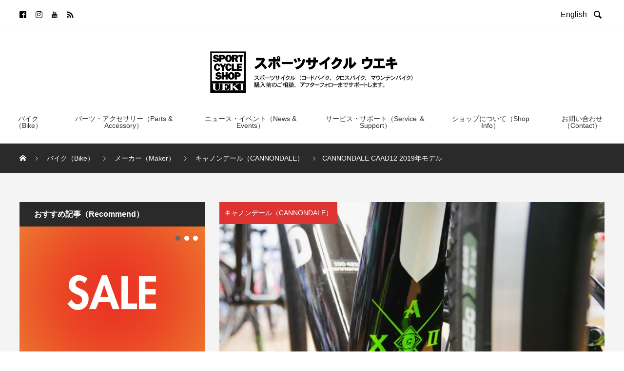

--- FILE ---
content_type: text/html; charset=UTF-8
request_url: https://bikeueki.com/bike/model/road_bike/cannondale-caad12-tiagra-2019%E5%B9%B4%E3%83%A2%E3%83%87%E3%83%AB-13317.html
body_size: 30880
content:

<!DOCTYPE html>
<html lang="ja" prefix="og: http://ogp.me/ns#">
<head>
  <meta charset="UTF-8">
  <meta name="description" content="TIAGRA仕様の完成車を105に組み直した一台これこそ、賢いロードバイカーのための一台。ローカルヒーロー、そのライバル、鍛えられた脚のアマチュアレーサー、勝利を夢見るあらゆるライダーのためのバイクです。">
  <meta name="viewport" content="width=device-width, initial-scale=1">
  <title>CANNONDALE CAAD12 2019年モデル &#8211; スポーツサイクル ウエキ｜ SPORT CYCLE UEKI</title>

	  <meta name='robots' content='max-image-preview:large' />
  <meta property="og:type" content="article">
  <meta property="og:url" content="https://bikeueki.com/bike/model/road_bike/cannondale-caad12-tiagra-2019%E5%B9%B4%E3%83%A2%E3%83%87%E3%83%AB-13317.html">
  <meta property="og:title" content="CANNONDALE CAAD12 2019年モデル &#8211; スポーツサイクル ウエキ｜ SPORT CYCLE UEKI">
  <meta property="og:description" content="TIAGRA仕様の完成車を105に組み直した一台これこそ、賢いロードバイカーのための一台。ローカルヒーロー、そのライバル、鍛えられた脚のアマチュアレーサー、勝利を夢見るあらゆるライダーのためのバイクです。">
  <meta property="og:site_name" content="スポーツサイクル ウエキ｜ SPORT CYCLE UEKI">
  <meta property="og:image" content="https://bikeueki.com/wp-content/uploads/2019/03/googleDP1010750-1.jpg">
  <meta property="og:image:secure_url" content="https://bikeueki.com/wp-content/uploads/2019/03/googleDP1010750-1.jpg">
  <meta property="og:image:width" content="690">
  <meta property="og:image:height" content="518">
  <link rel='dns-prefetch' href='//s.w.org' />
<link rel="alternate" type="application/rss+xml" title="スポーツサイクル ウエキ｜ SPORT CYCLE UEKI &raquo; フィード" href="https://bikeueki.com/feed" />
<link rel="alternate" type="application/rss+xml" title="スポーツサイクル ウエキ｜ SPORT CYCLE UEKI &raquo; コメントフィード" href="https://bikeueki.com/comments/feed" />
<link rel="alternate" type="application/rss+xml" title="スポーツサイクル ウエキ｜ SPORT CYCLE UEKI &raquo; CANNONDALE CAAD12 2019年モデル のコメントのフィード" href="https://bikeueki.com/bike/model/road_bike/cannondale-caad12-tiagra-2019%e5%b9%b4%e3%83%a2%e3%83%87%e3%83%ab-13317.html/feed" />
		<script type="text/javascript">
			window._wpemojiSettings = {"baseUrl":"https:\/\/s.w.org\/images\/core\/emoji\/13.0.1\/72x72\/","ext":".png","svgUrl":"https:\/\/s.w.org\/images\/core\/emoji\/13.0.1\/svg\/","svgExt":".svg","source":{"concatemoji":"https:\/\/bikeueki.com\/wp-includes\/js\/wp-emoji-release.min.js?ver=5.7.2"}};
			!function(e,a,t){var n,r,o,i=a.createElement("canvas"),p=i.getContext&&i.getContext("2d");function s(e,t){var a=String.fromCharCode;p.clearRect(0,0,i.width,i.height),p.fillText(a.apply(this,e),0,0);e=i.toDataURL();return p.clearRect(0,0,i.width,i.height),p.fillText(a.apply(this,t),0,0),e===i.toDataURL()}function c(e){var t=a.createElement("script");t.src=e,t.defer=t.type="text/javascript",a.getElementsByTagName("head")[0].appendChild(t)}for(o=Array("flag","emoji"),t.supports={everything:!0,everythingExceptFlag:!0},r=0;r<o.length;r++)t.supports[o[r]]=function(e){if(!p||!p.fillText)return!1;switch(p.textBaseline="top",p.font="600 32px Arial",e){case"flag":return s([127987,65039,8205,9895,65039],[127987,65039,8203,9895,65039])?!1:!s([55356,56826,55356,56819],[55356,56826,8203,55356,56819])&&!s([55356,57332,56128,56423,56128,56418,56128,56421,56128,56430,56128,56423,56128,56447],[55356,57332,8203,56128,56423,8203,56128,56418,8203,56128,56421,8203,56128,56430,8203,56128,56423,8203,56128,56447]);case"emoji":return!s([55357,56424,8205,55356,57212],[55357,56424,8203,55356,57212])}return!1}(o[r]),t.supports.everything=t.supports.everything&&t.supports[o[r]],"flag"!==o[r]&&(t.supports.everythingExceptFlag=t.supports.everythingExceptFlag&&t.supports[o[r]]);t.supports.everythingExceptFlag=t.supports.everythingExceptFlag&&!t.supports.flag,t.DOMReady=!1,t.readyCallback=function(){t.DOMReady=!0},t.supports.everything||(n=function(){t.readyCallback()},a.addEventListener?(a.addEventListener("DOMContentLoaded",n,!1),e.addEventListener("load",n,!1)):(e.attachEvent("onload",n),a.attachEvent("onreadystatechange",function(){"complete"===a.readyState&&t.readyCallback()})),(n=t.source||{}).concatemoji?c(n.concatemoji):n.wpemoji&&n.twemoji&&(c(n.twemoji),c(n.wpemoji)))}(window,document,window._wpemojiSettings);
		</script>
		<style type="text/css">
img.wp-smiley,
img.emoji {
	display: inline !important;
	border: none !important;
	box-shadow: none !important;
	height: 1em !important;
	width: 1em !important;
	margin: 0 .07em !important;
	vertical-align: -0.1em !important;
	background: none !important;
	padding: 0 !important;
}
</style>
	<link rel='stylesheet' id='wp-block-library-css'  href='https://bikeueki.com/wp-includes/css/dist/block-library/style.min.css?ver=5.7.2' type='text/css' media='all' />
<link rel='stylesheet' id='jquery-ui-dialog-min-css-css'  href='https://bikeueki.com/wp-includes/css/jquery-ui-dialog.min.css?ver=5.7.2' type='text/css' media='all' />
<link rel='stylesheet' id='contact-form-7-css'  href='https://bikeueki.com/wp-content/plugins/contact-form-7/includes/css/styles.css?ver=5.5.6.1' type='text/css' media='all' />
<link rel='stylesheet' id='contact-form-7-confirm-plus-css'  href='https://bikeueki.com/wp-content/plugins/confirm-plus-contact-form-7/assets/css/styles.css?ver=1.0' type='text/css' media='all' />
<link rel='stylesheet' id='wp-lightbox-2.min.css-css'  href='https://bikeueki.com/wp-content/plugins/wp-lightbox-2/styles/lightbox.min.css?ver=1.3.4' type='text/css' media='all' />
<link rel='stylesheet' id='xo-event-calendar-css'  href='https://bikeueki.com/wp-content/plugins/xo-event-calendar/css/xo-event-calendar.css?ver=3.2.10' type='text/css' media='all' />
<link rel='stylesheet' id='xo-event-calendar-event-calendar-css'  href='https://bikeueki.com/wp-content/plugins/xo-event-calendar/build/event-calendar/style-index.css?ver=3.2.10' type='text/css' media='all' />
<link rel='stylesheet' id='rock-slick-css'  href='https://bikeueki.com/wp-content/themes/rock_tcd068/assets/css/slick.min.css?ver=1.3' type='text/css' media='all' />
<link rel='stylesheet' id='rock-slick-theme-css'  href='https://bikeueki.com/wp-content/themes/rock_tcd068/assets/css/slick-theme.min.css?ver=1.3' type='text/css' media='all' />
<link rel='stylesheet' id='rock-style-css'  href='https://bikeueki.com/wp-content/themes/rock_tcd068/style.css?ver=1.3' type='text/css' media='all' />
<script type='text/javascript' src='https://bikeueki.com/wp-includes/js/jquery/jquery.min.js?ver=3.5.1' id='jquery-core-js'></script>
<script type='text/javascript' src='https://bikeueki.com/wp-includes/js/jquery/jquery-migrate.min.js?ver=3.3.2' id='jquery-migrate-js'></script>
<link rel="https://api.w.org/" href="https://bikeueki.com/wp-json/" /><link rel="alternate" type="application/json" href="https://bikeueki.com/wp-json/wp/v2/posts/13317" /><link rel="canonical" href="https://bikeueki.com/bike/model/road_bike/cannondale-caad12-tiagra-2019%e5%b9%b4%e3%83%a2%e3%83%87%e3%83%ab-13317.html" />
<link rel='shortlink' href='https://bikeueki.com/?p=13317' />
<link rel="alternate" type="application/json+oembed" href="https://bikeueki.com/wp-json/oembed/1.0/embed?url=https%3A%2F%2Fbikeueki.com%2Fbike%2Fmodel%2Froad_bike%2Fcannondale-caad12-tiagra-2019%25e5%25b9%25b4%25e3%2583%25a2%25e3%2583%2587%25e3%2583%25ab-13317.html" />
<link rel="alternate" type="text/xml+oembed" href="https://bikeueki.com/wp-json/oembed/1.0/embed?url=https%3A%2F%2Fbikeueki.com%2Fbike%2Fmodel%2Froad_bike%2Fcannondale-caad12-tiagra-2019%25e5%25b9%25b4%25e3%2583%25a2%25e3%2583%2587%25e3%2583%25ab-13317.html&#038;format=xml" />
<link rel="shortcut icon" href="https://bikeueki.com/wp-content/uploads/2020/12/favicon.ico">
<style>
.c-comment__form-submit:hover,.c-pw__btn,.p-readmore__btn,.p-headline,.p-page-links a:hover span,.p-page-links > span,.p-pager span,.p-pagetop,.p-widget__title,.p-breadcrumb-wrapper,.p-btn a{background: #2a2a2a}.c-comment__form-submit:hover,.c-pw__btn,.p-readmore__btn:hover,.p-page-links a:hover span,.p-page-links > span,.p-pager a:hover,.p-pagetop:focus,.p-pagetop:hover,.p-btn a:hover{background: #666666}.p-entry__cat:hover{background: #666666!important}.p-article01__title a:hover,.p-article03 a:hover .p-article03__title,.p-article04__title a:hover,.p-article05__title a:hover,.p-article07__title a:hover,.p-article09__title a:hover,.p-article10 a:hover .p-article10__title,.p-list a:hover,.p-dropdown a:hover,.p-author-info__link:hover{color: #666666}.l-contents{background: #f4f4f4}.p-article01__excerpt,.p-article01__footer,.p-article03__meta,.p-article04__meta,.p-article05__sponsor,.p-article09__excerpt,.p-article09__view{color: #666666}.p-entry__body a{color: #666666}body{font-family: Arial, Verdana, "游ゴシック", YuGothic, "Hiragino Kaku Gothic ProN", Meiryo, sans-serif}.c-logo,.p-headline,.p-widget__title,.p-footer-widget__title,.p-article01__title,.p-article02__title,.p-article03__title,.p-article04__title,.p-article05__title,.p-article06__title,.p-article07__title,.p-entry__title,.p-image-slider__item-title,.p-modal-cta__catch,.p-page-header__title{font-family: Arial, Verdana, "游ゴシック", YuGothic, "Hiragino Kaku Gothic ProN", Meiryo, sans-serif}.p-hover-effect--type3{background: #ffffff}.p-hover-effect--type3:hover img{opacity: 0.5}.l-header{background: #ffffff}.l-header--fixed.is-active .l-header__nav{background: #ffffff}.p-global-nav > li > a,.p-menu-btn{color: #2a2a2a}.p-global-nav > li > a:hover{color: #666666}.p-global-nav .sub-menu a{background: #4a4a4a;color: #ffffff}.p-global-nav .sub-menu a:hover{background: #666666;color: #ffffff}.p-global-nav .menu-item-has-children > a > .p-global-nav__toggle::before{border-color: #2a2a2a}.p-megamenu01{background: #2a2a2a}.p-megamenu02{background: #4a4a4a;color: #ffffff}.p-megamenu02__cat-list a:hover{background: #666666;color: #ffffff}.p-image-slider__item{color: #ffffff}.p-image-slider__item-title{font-size: 27px}.p-footer-widgets{background: #ffffff;color: }.p-footer-widget__title{color: #000000}.p-copyright{background: #2a2a2a;color: #ffffff}.p-page-header__title{color: #ffffff;font-size: 46px}.p-page-header__sub{color: #ffffff}.p-page-header__img::before{background: rgba(0, 0, 0, 0.500000)}.p-pr{background: #000000;color: #ffffff;font-size: 12px}.p-entry__title{font-size: 32px}.p-entry__body{font-size: 16px}.p-cat--91{color: #dd3333}.p-cat--91::after{background: #dd3333}.p-cat--98{color: #0066bf}.p-cat--98::after{background: #0066bf}.p-cat--52{color: #0066bf}.p-cat--52::after{background: #0066bf}.p-cat--9{color: #dd3333}.p-cat--9::after{background: #dd3333}.p-cat--34{color: #dd3333}.p-cat--34::after{background: #dd3333}.p-cat--63{color: #dd3333}.p-cat--63::after{background: #dd3333}.p-cat--38{color: #dd3333}.p-cat--38::after{background: #dd3333}.p-cat--45{color: #7100e2}.p-cat--45::after{background: #7100e2}.p-cat--35{color: #dd3333}.p-cat--35::after{background: #dd3333}.p-cat--119{color: #7100e2}.p-cat--119::after{background: #7100e2}.p-cat--124{color: }.p-cat--124::after{background: }.p-cat--128{color: }.p-cat--128::after{background: }.p-cat--40{color: #dd3333}.p-cat--40::after{background: #dd3333}.p-cat--36{color: #dd3333}.p-cat--36::after{background: #dd3333}.p-cat--53{color: #59d600}.p-cat--53::after{background: #59d600}.p-cat--7{color: #dd3333}.p-cat--7::after{background: #dd3333}.p-cat--56{color: #dd3333}.p-cat--56::after{background: #dd3333}.p-cat--65{color: #dd3333}.p-cat--65::after{background: #dd3333}.p-cat--42{color: #dd3333}.p-cat--42::after{background: #dd3333}.p-cat--27{color: #dd3333}.p-cat--27::after{background: #dd3333}.p-cat--123{color: #dd3333}.p-cat--123::after{background: #dd3333}.p-cat--120{color: #0066bf}.p-cat--120::after{background: #0066bf}.p-cat--28{color: #dd8500}.p-cat--28::after{background: #dd8500}.p-cat--58{color: #dd3333}.p-cat--58::after{background: #dd3333}.p-cat--125{color: }.p-cat--125::after{background: }.p-cat--31{color: #dd3333}.p-cat--31::after{background: #dd3333}.p-cat--26{color: #dd3333}.p-cat--26::after{background: #dd3333}.p-cat--37{color: #dd3333}.p-cat--37::after{background: #dd3333}.p-cat--57{color: #dd3333}.p-cat--57::after{background: #dd3333}.p-cat--30{color: #dd3333}.p-cat--30::after{background: #dd3333}.p-cat--20{color: #0066bf}.p-cat--20::after{background: #0066bf}.p-cat--24{color: #dd3333}.p-cat--24::after{background: #dd3333}.p-cat--59{color: #dd3333}.p-cat--59::after{background: #dd3333}.p-cat--121{color: #dd8500}.p-cat--121::after{background: #dd8500}.p-cat--46{color: #dd8500}.p-cat--46::after{background: #dd8500}.p-cat--14{color: #dd3333}.p-cat--14::after{background: #dd3333}.p-cat--25{color: #dd3333}.p-cat--25::after{background: #dd3333}.p-cat--16{color: #dd3333}.p-cat--16::after{background: #dd3333}.p-cat--55{color: #dd8500}.p-cat--55::after{background: #dd8500}.p-cat--29{color: #dd8500}.p-cat--29::after{background: #dd8500}.p-cat--62{color: #dd3333}.p-cat--62::after{background: #dd3333}.p-cat--127{color: }.p-cat--127::after{background: }.p-cat--32{color: #dd3333}.p-cat--32::after{background: #dd3333}.p-cat--51{color: #dd3333}.p-cat--51::after{background: #dd3333}.p-cat--122{color: #dd3333}.p-cat--122::after{background: #dd3333}.p-cat--49{color: #dd3333}.p-cat--49::after{background: #dd3333}.p-cat--64{color: #dd3333}.p-cat--64::after{background: #dd3333}.p-cat--44{color: #dd3333}.p-cat--44::after{background: #dd3333}.p-cat--17{color: #dd3333}.p-cat--17::after{background: #dd3333}.p-cat--33{color: #dd3333}.p-cat--33::after{background: #dd3333}.p-cat--48{color: #dd3333}.p-cat--48::after{background: #dd3333}@media screen and (max-width: 1199px) {.l-header--fixed.is-active{background: #ffffff}.p-global-nav,.p-global-nav > li > a,.p-global-nav > li > a:hover{background: #2a2a2a;color: #ffffff}.p-global-nav .sub-menu a,.p-global-nav .sub-menu a:hover{background: #4a4a4a;color: #ffffff}.p-banners-list,.p-banners-list__item{border-color: #2a2a2a}.p-drawer{background: #333333}}@media screen and (max-width: 767px) {.p-page-header__title{font-size: 20px}.p-entry__title{font-size: 20px}.p-entry__body{font-size: 14px}}.c-load--type1 { border: 3px solid rgba(42, 42, 42, 0.2); border-top-color: #2a2a2a; }
</style>
<noscript><style>.lazyload[data-src]{display:none !important;}</style></noscript><style>.lazyload{background-image:none !important;}.lazyload:before{background-image:none !important;}</style><!-- Global site tag (gtag.js) - Google Analytics -->
<script async src="https://www.googletagmanager.com/gtag/js?id=UA-3221160-2"></script>
<script>
  window.dataLayer = window.dataLayer || [];
  function gtag(){dataLayer.push(arguments);}
  gtag('js', new Date());

  gtag('config', 'UA-3221160-2');
</script>
</head>
<body class="post-template-default single single-post postid-13317 single-format-standard">
<script data-cfasync="false" data-no-defer="1">var ewww_webp_supported=false;</script>

    <div id="site_loader_overlay">
  <div id="site_loader_animation" class="c-load--type1">
      </div>
</div>

  <header id="js-header" class="l-header l-header--fixed">

    <div class="l-header__upper">
      <div class="l-header__upper-inner l-inner">
  	    <ul class="p-social-nav">
                      <li class="p-social-nav__item p-social-nav__item--facebook">
              <a href="https://www.facebook.com/bikeueki" target="_blank"></a>
            </li>
          
          
                      <li class="p-social-nav__item p-social-nav__item--instagram">
            <a href="https://www.instagram.com/bikeueki/" target="_blank"></a>
            </li>
          
          
                      <li class="p-social-nav__item p-social-nav__item--youtube">
              <a href="https://www.youtube.com/channel/UC7ukhwKYaJ6cKGG9NvfsgZw" target="_blank"></a>
            </li>
          
          
                      <li class="p-social-nav__item p-social-nav__item--rss">
              <a href="https://bikeueki.com/feed" target="_blank"></a>
            </li>
            	    </ul>

        	<div>
		<a href="https://bikeueki-com.translate.goog/?_x_tr_sl=auto&_x_tr_tl=en&_x_tr_hl=ja&_x_tr_pto=wapp" target="_blank" rel="noopener">English&nbsp;&nbsp;</a>
		<button id="js-header__search" class="l-header__search">&#xe915;</button>
		<form id="js-header__form" role="search" method="get" class="l-header__form" action="https://bikeueki.com/" _lpchecked="1">
		<input id="js-header__input" class="l-header__input" type="text" value="" name="s" placeholder="SEARCH">
		</form>
	</div>
		        </div>
    </div><!-- /.l-header__upper -->

    <div class="l-header__lower">
      <div class="l-header__logo c-logo c-logo--retina">

      <a href="https://bikeueki.com/">
      <img src="[data-uri]" alt="スポーツサイクル ウエキ｜ SPORT CYCLE UEKI" data-src="https://bikeueki.com/wp-content/uploads/2021/02/logo_main_pc.png" decoding="async" class="lazyload"><noscript><img src="https://bikeueki.com/wp-content/uploads/2021/02/logo_main_pc.png" alt="スポーツサイクル ウエキ｜ SPORT CYCLE UEKI" data-eio="l"></noscript>
    </a>
  
</div>

      
<button id="js-menu-btn" class="p-menu-btn p-menu-btn--right c-menu-btn"></button>

<div id="js-drawer" class="p-drawer p-drawer--right">

  <form role="search" method="get" class="p-drawer__form" action="https://bikeueki.com/" _lpchecked="1">
	  <input class="p-drawer__input" type="text" value="" name="s">
	</form>

  <nav class="l-header__nav"><ul id="js-global-nav" class="p-global-nav"><li id="menu-item-20506" class="menu-item menu-item-type-taxonomy menu-item-object-category current-post-ancestor menu-item-has-children menu-item-20506"><a href="https://bikeueki.com/category/bike" data-megamenu="js-megamenu20506">バイク（Bike）<span class="p-global-nav__toggle"></span></a>
<ul class="sub-menu">
	<li id="menu-item-23060" class="menu-item menu-item-type-taxonomy menu-item-object-category current-post-ancestor current-menu-parent current-post-parent menu-item-23060"><a href="https://bikeueki.com/category/bike/model/road_bike">ロードバイク（Road Bike）<span class="p-global-nav__toggle"></span></a></li>
	<li id="menu-item-23058" class="menu-item menu-item-type-taxonomy menu-item-object-category menu-item-23058"><a href="https://bikeueki.com/category/bike/model/cross_bike">クロスバイク（Cross Bike）<span class="p-global-nav__toggle"></span></a></li>
	<li id="menu-item-23059" class="menu-item menu-item-type-taxonomy menu-item-object-category menu-item-23059"><a href="https://bikeueki.com/category/bike/model/mountain_bike">マウンテンバイク（MTB）<span class="p-global-nav__toggle"></span></a></li>
	<li id="menu-item-24611" class="menu-item menu-item-type-taxonomy menu-item-object-category menu-item-24611"><a href="https://bikeueki.com/category/bike/model/e_bike">Eバイク（E-Bike）<span class="p-global-nav__toggle"></span></a></li>
	<li id="menu-item-23061" class="menu-item menu-item-type-taxonomy menu-item-object-category menu-item-23061"><a href="https://bikeueki.com/category/bike/model/mini_bike">小径車（Mini Velo）<span class="p-global-nav__toggle"></span></a></li>
	<li id="menu-item-23057" class="menu-item menu-item-type-taxonomy menu-item-object-category menu-item-23057"><a href="https://bikeueki.com/category/bike/model/lineup_other_bike">その他（LineUp Other）<span class="p-global-nav__toggle"></span></a></li>
	<li id="menu-item-23246" class="menu-item menu-item-type-post_type menu-item-object-page menu-item-23246"><a href="https://bikeueki.com/maker">メーカー（Maker）<span class="p-global-nav__toggle"></span></a></li>
	<li id="menu-item-20536" class="menu-item menu-item-type-taxonomy menu-item-object-category menu-item-20536"><a href="https://bikeueki.com/category/bike/test_bike">試乗車（Test Bike）<span class="p-global-nav__toggle"></span></a></li>
</ul>
</li>
<li id="menu-item-20507" class="menu-item menu-item-type-taxonomy menu-item-object-category menu-item-has-children menu-item-20507"><a href="https://bikeueki.com/category/accessory" data-megamenu="js-megamenu20507">パーツ・アクセサリー（Parts &amp; Accessory）<span class="p-global-nav__toggle"></span></a>
<ul class="sub-menu">
	<li id="menu-item-20540" class="menu-item menu-item-type-taxonomy menu-item-object-category menu-item-20540"><a href="https://bikeueki.com/category/accessory/shoes">シューズ（Shoes）<span class="p-global-nav__toggle"></span></a></li>
	<li id="menu-item-23235" class="menu-item menu-item-type-taxonomy menu-item-object-category menu-item-23235"><a href="https://bikeueki.com/category/accessory/helmet">ヘルメット（Helmets）<span class="p-global-nav__toggle"></span></a></li>
	<li id="menu-item-20542" class="menu-item menu-item-type-taxonomy menu-item-object-category menu-item-20542"><a href="https://bikeueki.com/category/accessory/wheel">ホイール（Wheel）<span class="p-global-nav__toggle"></span></a></li>
	<li id="menu-item-37570" class="menu-item menu-item-type-taxonomy menu-item-object-category menu-item-37570"><a href="https://bikeueki.com/category/accessory/parts_other">パーツ・その他（Parts Etc）<span class="p-global-nav__toggle"></span></a></li>
</ul>
</li>
<li id="menu-item-20508" class="menu-item menu-item-type-taxonomy menu-item-object-category menu-item-has-children menu-item-20508"><a href="https://bikeueki.com/category/news_event" data-megamenu="js-megamenu20508">ニュース・イベント（News &amp; Events）<span class="p-global-nav__toggle"></span></a>
<ul class="sub-menu">
	<li id="menu-item-23069" class="menu-item menu-item-type-taxonomy menu-item-object-category menu-item-23069"><a href="https://bikeueki.com/category/news_event/shop_news">お知らせ（News）<span class="p-global-nav__toggle"></span></a></li>
	<li id="menu-item-23128" class="menu-item menu-item-type-taxonomy menu-item-object-category menu-item-23128"><a href="https://bikeueki.com/category/news_event/news_campaign">キャンペーン（Campaign）<span class="p-global-nav__toggle"></span></a></li>
	<li id="menu-item-37554" class="menu-item menu-item-type-taxonomy menu-item-object-category menu-item-37554"><a href="https://bikeueki.com/category/news_event/ueki_event">ウエキのイベント(UEKI Events)<span class="p-global-nav__toggle"></span></a></li>
	<li id="menu-item-23063" class="menu-item menu-item-type-taxonomy menu-item-object-category menu-item-23063"><a href="https://bikeueki.com/category/news_event/etc_event">イベント（Events）<span class="p-global-nav__toggle"></span></a></li>
</ul>
</li>
<li id="menu-item-37569" class="menu-item menu-item-type-custom menu-item-object-custom menu-item-has-children menu-item-37569"><a>サービス・サポート（Service ＆ Support）<span class="p-global-nav__toggle"></span></a>
<ul class="sub-menu">
	<li id="menu-item-23370" class="menu-item menu-item-type-post_type menu-item-object-page menu-item-23370"><a href="https://bikeueki.com/strength">納車までの流れ（Pickup）<span class="p-global-nav__toggle"></span></a></li>
	<li id="menu-item-41247" class="menu-item menu-item-type-post_type menu-item-object-page menu-item-41247"><a href="https://bikeueki.com/follow-up">お買い上げの皆さまへ（Follow-up）<span class="p-global-nav__toggle"></span></a></li>
	<li id="menu-item-27410" class="menu-item menu-item-type-taxonomy menu-item-object-category menu-item-27410"><a href="https://bikeueki.com/category/service_support/video">お役立ち動画（Video）<span class="p-global-nav__toggle"></span></a></li>
	<li id="menu-item-41248" class="menu-item menu-item-type-post_type menu-item-object-page menu-item-41248"><a href="https://bikeueki.com/replacement">買替サポートサービス（Replacement）<span class="p-global-nav__toggle"></span></a></li>
</ul>
</li>
<li id="menu-item-20512" class="menu-item menu-item-type-custom menu-item-object-custom menu-item-has-children menu-item-20512"><a>ショップについて（Shop Info）<span class="p-global-nav__toggle"></span></a>
<ul class="sub-menu">
	<li id="menu-item-37568" class="menu-item menu-item-type-post_type menu-item-object-page menu-item-37568"><a href="https://bikeueki.com/shopinfo">ショップについて（Shop Info）<span class="p-global-nav__toggle"></span></a></li>
	<li id="menu-item-23301" class="menu-item menu-item-type-post_type menu-item-object-page menu-item-23301"><a href="https://bikeueki.com/access">アクセスマップ（Access Map）<span class="p-global-nav__toggle"></span></a></li>
	<li id="menu-item-23478" class="menu-item menu-item-type-post_type menu-item-object-page menu-item-23478"><a href="https://bikeueki.com/shop_calendar">ショップカレンダー（Shop Calendar）<span class="p-global-nav__toggle"></span></a></li>
</ul>
</li>
<li id="menu-item-20505" class="menu-item menu-item-type-custom menu-item-object-custom menu-item-20505"><a href="/contact">お問い合わせ（Contact）<span class="p-global-nav__toggle"></span></a></li>
</ul></nav>
  <ul class="p-drawer__social-nav p-social-nav02">
          <li class="p-social-nav02__item p-social-nav02__item--facebook">
        <a href="https://www.facebook.com/bikeueki" target="_blank"></a>
      </li>
    
    
          <li class="p-social-nav02__item p-social-nav02__item--instagram">
        <a href="https://www.instagram.com/bikeueki/" target="_blank"></a>
      </li>
    
    
          <li class="p-social-nav02__item p-social-nav02__item--youtube">
        <a href="https://www.youtube.com/channel/UC7ukhwKYaJ6cKGG9NvfsgZw" target="_blank"></a>
      </li>
    
    
          <li class="p-social-nav02__item p-social-nav02__item--rss">
        <a href="https://bikeueki.com/feed" target="_blank"></a>
      </li>
      </ul>

      <ul class="p-drawer__banners p-banners-list">

              <li class="p-banners-list__item">
          <a href="/shop_calendar">
            <img width="969" height="169" src="[data-uri]" class="attachment-full size-full lazyload" alt=""   data-src="https://bikeueki.com/wp-content/uploads/2021/02/banner‗calendar‗sp.png" decoding="async" data-srcset="https://bikeueki.com/wp-content/uploads/2021/02/banner‗calendar‗sp.png 969w, https://bikeueki.com/wp-content/uploads/2021/02/banner‗calendar‗sp-300x52.png 300w, https://bikeueki.com/wp-content/uploads/2021/02/banner‗calendar‗sp-768x134.png 768w" data-sizes="auto" /><noscript><img width="969" height="169" src="https://bikeueki.com/wp-content/uploads/2021/02/banner‗calendar‗sp.png" class="attachment-full size-full" alt="" srcset="https://bikeueki.com/wp-content/uploads/2021/02/banner‗calendar‗sp.png 969w, https://bikeueki.com/wp-content/uploads/2021/02/banner‗calendar‗sp-300x52.png 300w, https://bikeueki.com/wp-content/uploads/2021/02/banner‗calendar‗sp-768x134.png 768w" sizes="(max-width: 969px) 100vw, 969px" data-eio="l" /></noscript>          </a>
        </li>
              <li class="p-banners-list__item">
          <a href="https://bikeueki-com.translate.goog/?_x_tr_sl=auto&#038;_x_tr_tl=en&#038;_x_tr_hl=ja&#038;_x_tr_pto=wapp" target="_blank">
            <img width="969" height="169" src="[data-uri]" class="attachment-full size-full lazyload" alt=""   data-src="https://bikeueki.com/wp-content/uploads/2021/02/banner‗english‗sp.png" decoding="async" data-srcset="https://bikeueki.com/wp-content/uploads/2021/02/banner‗english‗sp.png 969w, https://bikeueki.com/wp-content/uploads/2021/02/banner‗english‗sp-300x52.png 300w, https://bikeueki.com/wp-content/uploads/2021/02/banner‗english‗sp-768x134.png 768w" data-sizes="auto" /><noscript><img width="969" height="169" src="https://bikeueki.com/wp-content/uploads/2021/02/banner‗english‗sp.png" class="attachment-full size-full" alt="" srcset="https://bikeueki.com/wp-content/uploads/2021/02/banner‗english‗sp.png 969w, https://bikeueki.com/wp-content/uploads/2021/02/banner‗english‗sp-300x52.png 300w, https://bikeueki.com/wp-content/uploads/2021/02/banner‗english‗sp-768x134.png 768w" sizes="(max-width: 969px) 100vw, 969px" data-eio="l" /></noscript>          </a>
        </li>
      
    </ul>
  </div>
<div id="js-drawer-overlay" class="p-drawer-overlay"></div>

        <div id="js-megamenu20506" class="js-megamenu02 p-megamenu02 l-inner p-megamenu02--lg">
    <ul class="p-megamenu02__cat-list">

              <li class="p-megamenu02__cat-list-item is-active">
          <a href="https://bikeueki.com/category/bike/model/road_bike">ロードバイク（Road Bike）</a>

                      <ul class="p-megamenu02__blog-list p-post-list03">

                              <li class="p-post-list03__item p-article08">
                  <a href="https://bikeueki.com/bike/model/road_bike/gusto-2022%e5%b9%b4%e3%82%ab%e3%82%bf%e3%83%ad%e3%82%b0%e3%81%8c%e5%b1%8a%e3%81%8d%e3%81%be%e3%81%97%e3%81%9f%ef%bc%81-25528.html" class="p-hover-effect--type3">
                    <div class="p-article08__img">
                      <img width="500" height="500" src="[data-uri]" class="attachment-size7 size-size7 wp-post-image lazyload" alt="GUSTO_catalog_2022"   data-src="https://bikeueki.com/wp-content/uploads/2021/07/GUSTO_catalog_2022-500x500.jpg" decoding="async" data-srcset="https://bikeueki.com/wp-content/uploads/2021/07/GUSTO_catalog_2022-500x500.jpg 500w, https://bikeueki.com/wp-content/uploads/2021/07/GUSTO_catalog_2022-150x150.jpg 150w, https://bikeueki.com/wp-content/uploads/2021/07/GUSTO_catalog_2022-300x300.jpg 300w, https://bikeueki.com/wp-content/uploads/2021/07/GUSTO_catalog_2022-200x200.jpg 200w, https://bikeueki.com/wp-content/uploads/2021/07/GUSTO_catalog_2022-360x360.jpg 360w, https://bikeueki.com/wp-content/uploads/2021/07/GUSTO_catalog_2022-760x760.jpg 760w, https://bikeueki.com/wp-content/uploads/2021/07/GUSTO_catalog_2022-130x130.jpg 130w" data-sizes="auto" /><noscript><img width="500" height="500" src="https://bikeueki.com/wp-content/uploads/2021/07/GUSTO_catalog_2022-500x500.jpg" class="attachment-size7 size-size7 wp-post-image" alt="GUSTO_catalog_2022" srcset="https://bikeueki.com/wp-content/uploads/2021/07/GUSTO_catalog_2022-500x500.jpg 500w, https://bikeueki.com/wp-content/uploads/2021/07/GUSTO_catalog_2022-150x150.jpg 150w, https://bikeueki.com/wp-content/uploads/2021/07/GUSTO_catalog_2022-300x300.jpg 300w, https://bikeueki.com/wp-content/uploads/2021/07/GUSTO_catalog_2022-200x200.jpg 200w, https://bikeueki.com/wp-content/uploads/2021/07/GUSTO_catalog_2022-360x360.jpg 360w, https://bikeueki.com/wp-content/uploads/2021/07/GUSTO_catalog_2022-760x760.jpg 760w, https://bikeueki.com/wp-content/uploads/2021/07/GUSTO_catalog_2022-130x130.jpg 130w" sizes="(max-width: 500px) 100vw, 500px" data-eio="l" /></noscript>                    </div>
                    <span class="p-article08__title">GUSTO 2022年カタログが届きました！</span>
                  </a>
                </li>
                              <li class="p-post-list03__item p-article08">
                  <a href="https://bikeueki.com/bike/model/road_bike/gios-felleo-2020%e5%b9%b4%e3%83%a2%e3%83%87%e3%83%ab-14961.html" class="p-hover-effect--type3">
                    <div class="p-article08__img">
                      <img width="500" height="500" src="[data-uri]" class="attachment-size7 size-size7 wp-post-image lazyload" alt=""   data-src="https://bikeueki.com/wp-content/uploads/2019/09/GIOS_FELLEO_2020_07-1-500x500.jpg" decoding="async" data-srcset="https://bikeueki.com/wp-content/uploads/2019/09/GIOS_FELLEO_2020_07-1-500x500.jpg 500w, https://bikeueki.com/wp-content/uploads/2019/09/GIOS_FELLEO_2020_07-1-150x150.jpg 150w, https://bikeueki.com/wp-content/uploads/2019/09/GIOS_FELLEO_2020_07-1-300x300.jpg 300w, https://bikeueki.com/wp-content/uploads/2019/09/GIOS_FELLEO_2020_07-1-200x200.jpg 200w, https://bikeueki.com/wp-content/uploads/2019/09/GIOS_FELLEO_2020_07-1-360x360.jpg 360w, https://bikeueki.com/wp-content/uploads/2019/09/GIOS_FELLEO_2020_07-1-130x130.jpg 130w" data-sizes="auto" /><noscript><img width="500" height="500" src="https://bikeueki.com/wp-content/uploads/2019/09/GIOS_FELLEO_2020_07-1-500x500.jpg" class="attachment-size7 size-size7 wp-post-image" alt="" srcset="https://bikeueki.com/wp-content/uploads/2019/09/GIOS_FELLEO_2020_07-1-500x500.jpg 500w, https://bikeueki.com/wp-content/uploads/2019/09/GIOS_FELLEO_2020_07-1-150x150.jpg 150w, https://bikeueki.com/wp-content/uploads/2019/09/GIOS_FELLEO_2020_07-1-300x300.jpg 300w, https://bikeueki.com/wp-content/uploads/2019/09/GIOS_FELLEO_2020_07-1-200x200.jpg 200w, https://bikeueki.com/wp-content/uploads/2019/09/GIOS_FELLEO_2020_07-1-360x360.jpg 360w, https://bikeueki.com/wp-content/uploads/2019/09/GIOS_FELLEO_2020_07-1-130x130.jpg 130w" sizes="(max-width: 500px) 100vw, 500px" data-eio="l" /></noscript>                    </div>
                    <span class="p-article08__title">GIOS FELLEO 2020年モデル</span>
                  </a>
                </li>
                              <li class="p-post-list03__item p-article08">
                  <a href="https://bikeueki.com/bike/model/road_bike/trek-checkpoint-al-3-2020%e5%b9%b4%e3%83%a2%e3%83%87%e3%83%ab-15261.html" class="p-hover-effect--type3">
                    <div class="p-article08__img">
                      <img width="500" height="500" src="[data-uri]" class="attachment-size7 size-size7 wp-post-image lazyload" alt=""   data-src="https://bikeueki.com/wp-content/uploads/2019/10/TREK_Checkpoint-AL-3_Olive-Grey_2020_04-1-500x500.jpg" decoding="async" data-srcset="https://bikeueki.com/wp-content/uploads/2019/10/TREK_Checkpoint-AL-3_Olive-Grey_2020_04-1-500x500.jpg 500w, https://bikeueki.com/wp-content/uploads/2019/10/TREK_Checkpoint-AL-3_Olive-Grey_2020_04-1-150x150.jpg 150w, https://bikeueki.com/wp-content/uploads/2019/10/TREK_Checkpoint-AL-3_Olive-Grey_2020_04-1-300x300.jpg 300w, https://bikeueki.com/wp-content/uploads/2019/10/TREK_Checkpoint-AL-3_Olive-Grey_2020_04-1-200x200.jpg 200w, https://bikeueki.com/wp-content/uploads/2019/10/TREK_Checkpoint-AL-3_Olive-Grey_2020_04-1-360x360.jpg 360w, https://bikeueki.com/wp-content/uploads/2019/10/TREK_Checkpoint-AL-3_Olive-Grey_2020_04-1-130x130.jpg 130w" data-sizes="auto" /><noscript><img width="500" height="500" src="https://bikeueki.com/wp-content/uploads/2019/10/TREK_Checkpoint-AL-3_Olive-Grey_2020_04-1-500x500.jpg" class="attachment-size7 size-size7 wp-post-image" alt="" srcset="https://bikeueki.com/wp-content/uploads/2019/10/TREK_Checkpoint-AL-3_Olive-Grey_2020_04-1-500x500.jpg 500w, https://bikeueki.com/wp-content/uploads/2019/10/TREK_Checkpoint-AL-3_Olive-Grey_2020_04-1-150x150.jpg 150w, https://bikeueki.com/wp-content/uploads/2019/10/TREK_Checkpoint-AL-3_Olive-Grey_2020_04-1-300x300.jpg 300w, https://bikeueki.com/wp-content/uploads/2019/10/TREK_Checkpoint-AL-3_Olive-Grey_2020_04-1-200x200.jpg 200w, https://bikeueki.com/wp-content/uploads/2019/10/TREK_Checkpoint-AL-3_Olive-Grey_2020_04-1-360x360.jpg 360w, https://bikeueki.com/wp-content/uploads/2019/10/TREK_Checkpoint-AL-3_Olive-Grey_2020_04-1-130x130.jpg 130w" sizes="(max-width: 500px) 100vw, 500px" data-eio="l" /></noscript>                    </div>
                    <span class="p-article08__title">TREK Checkpoint AL 3 2020年...</span>
                  </a>
                </li>
                              <li class="p-post-list03__item p-article08">
                  <a href="https://bikeueki.com/bike/model/road_bike/cannondale-supersix-evo-black%e3%82%ab%e3%83%a9%e3%83%bc%e3%81%8c%e5%85%a5%e8%8d%b7%e3%81%97%e3%81%be%e3%81%97%e3%81%9f%ef%bc%81-36596.html" class="p-hover-effect--type3">
                    <div class="p-article08__img">
                      <img width="500" height="500" src="[data-uri]" class="attachment-size7 size-size7 wp-post-image lazyload" alt="CANNONDALE_SuperSix_EVO_3_Black_2024"   data-src="https://bikeueki.com/wp-content/uploads/2023/12/CANNONDALE_SuperSix_EVO_3_Black_2024_top-500x500.jpg" decoding="async" data-srcset="https://bikeueki.com/wp-content/uploads/2023/12/CANNONDALE_SuperSix_EVO_3_Black_2024_top-500x500.jpg 500w, https://bikeueki.com/wp-content/uploads/2023/12/CANNONDALE_SuperSix_EVO_3_Black_2024_top-150x150.jpg 150w, https://bikeueki.com/wp-content/uploads/2023/12/CANNONDALE_SuperSix_EVO_3_Black_2024_top-300x300.jpg 300w, https://bikeueki.com/wp-content/uploads/2023/12/CANNONDALE_SuperSix_EVO_3_Black_2024_top-200x200.jpg 200w, https://bikeueki.com/wp-content/uploads/2023/12/CANNONDALE_SuperSix_EVO_3_Black_2024_top-360x360.jpg 360w, https://bikeueki.com/wp-content/uploads/2023/12/CANNONDALE_SuperSix_EVO_3_Black_2024_top-760x760.jpg 760w, https://bikeueki.com/wp-content/uploads/2023/12/CANNONDALE_SuperSix_EVO_3_Black_2024_top-130x130.jpg 130w" data-sizes="auto" /><noscript><img width="500" height="500" src="https://bikeueki.com/wp-content/uploads/2023/12/CANNONDALE_SuperSix_EVO_3_Black_2024_top-500x500.jpg" class="attachment-size7 size-size7 wp-post-image" alt="CANNONDALE_SuperSix_EVO_3_Black_2024" srcset="https://bikeueki.com/wp-content/uploads/2023/12/CANNONDALE_SuperSix_EVO_3_Black_2024_top-500x500.jpg 500w, https://bikeueki.com/wp-content/uploads/2023/12/CANNONDALE_SuperSix_EVO_3_Black_2024_top-150x150.jpg 150w, https://bikeueki.com/wp-content/uploads/2023/12/CANNONDALE_SuperSix_EVO_3_Black_2024_top-300x300.jpg 300w, https://bikeueki.com/wp-content/uploads/2023/12/CANNONDALE_SuperSix_EVO_3_Black_2024_top-200x200.jpg 200w, https://bikeueki.com/wp-content/uploads/2023/12/CANNONDALE_SuperSix_EVO_3_Black_2024_top-360x360.jpg 360w, https://bikeueki.com/wp-content/uploads/2023/12/CANNONDALE_SuperSix_EVO_3_Black_2024_top-760x760.jpg 760w, https://bikeueki.com/wp-content/uploads/2023/12/CANNONDALE_SuperSix_EVO_3_Black_2024_top-130x130.jpg 130w" sizes="(max-width: 500px) 100vw, 500px" data-eio="l" /></noscript>                    </div>
                    <span class="p-article08__title">CANNONDALE SuperSix EVO 3 ...</span>
                  </a>
                </li>
                              <li class="p-post-list03__item p-article08">
                  <a href="https://bikeueki.com/bike/model/road_bike/giant-2024%e3%83%a2%e3%83%87%e3%83%ab-%e5%85%88%e8%a1%8c%e7%99%ba%e8%a1%a8%ef%bc%81-35159.html" class="p-hover-effect--type3">
                    <div class="p-article08__img">
                      <img width="500" height="500" src="[data-uri]" class="attachment-size7 size-size7 wp-post-image lazyload" alt="GIANT_2024_newmodel_top"   data-src="https://bikeueki.com/wp-content/uploads/2023/07/GIANT_2024_newmodel_top-500x500.jpg" decoding="async" data-srcset="https://bikeueki.com/wp-content/uploads/2023/07/GIANT_2024_newmodel_top-500x500.jpg 500w, https://bikeueki.com/wp-content/uploads/2023/07/GIANT_2024_newmodel_top-150x150.jpg 150w, https://bikeueki.com/wp-content/uploads/2023/07/GIANT_2024_newmodel_top-300x300.jpg 300w, https://bikeueki.com/wp-content/uploads/2023/07/GIANT_2024_newmodel_top-200x200.jpg 200w, https://bikeueki.com/wp-content/uploads/2023/07/GIANT_2024_newmodel_top-360x360.jpg 360w, https://bikeueki.com/wp-content/uploads/2023/07/GIANT_2024_newmodel_top-760x760.jpg 760w, https://bikeueki.com/wp-content/uploads/2023/07/GIANT_2024_newmodel_top-130x130.jpg 130w" data-sizes="auto" /><noscript><img width="500" height="500" src="https://bikeueki.com/wp-content/uploads/2023/07/GIANT_2024_newmodel_top-500x500.jpg" class="attachment-size7 size-size7 wp-post-image" alt="GIANT_2024_newmodel_top" srcset="https://bikeueki.com/wp-content/uploads/2023/07/GIANT_2024_newmodel_top-500x500.jpg 500w, https://bikeueki.com/wp-content/uploads/2023/07/GIANT_2024_newmodel_top-150x150.jpg 150w, https://bikeueki.com/wp-content/uploads/2023/07/GIANT_2024_newmodel_top-300x300.jpg 300w, https://bikeueki.com/wp-content/uploads/2023/07/GIANT_2024_newmodel_top-200x200.jpg 200w, https://bikeueki.com/wp-content/uploads/2023/07/GIANT_2024_newmodel_top-360x360.jpg 360w, https://bikeueki.com/wp-content/uploads/2023/07/GIANT_2024_newmodel_top-760x760.jpg 760w, https://bikeueki.com/wp-content/uploads/2023/07/GIANT_2024_newmodel_top-130x130.jpg 130w" sizes="(max-width: 500px) 100vw, 500px" data-eio="l" /></noscript>                    </div>
                    <span class="p-article08__title">GIANT 2024モデル 先行発表！</span>
                  </a>
                </li>
                              <li class="p-post-list03__item p-article08">
                  <a href="https://bikeueki.com/bike/model/road_bike/gusto-ranger-disc-legend-%e5%85%a5%e8%8d%b7%e3%81%97%e3%81%be%e3%81%97%e3%81%9f%ef%bc%81-28737.html" class="p-hover-effect--type3">
                    <div class="p-article08__img">
                      <img width="500" height="500" src="[data-uri]" class="attachment-size7 size-size7 wp-post-image lazyload" alt="GUSTO_RANGER DISC LEGEND_BK_2022"   data-src="https://bikeueki.com/wp-content/uploads/2022/02/GUSTO_RANGER-DISC-LEGEND_BK_2022_top-500x500.jpg" decoding="async" data-srcset="https://bikeueki.com/wp-content/uploads/2022/02/GUSTO_RANGER-DISC-LEGEND_BK_2022_top-500x500.jpg 500w, https://bikeueki.com/wp-content/uploads/2022/02/GUSTO_RANGER-DISC-LEGEND_BK_2022_top-150x150.jpg 150w, https://bikeueki.com/wp-content/uploads/2022/02/GUSTO_RANGER-DISC-LEGEND_BK_2022_top-300x300.jpg 300w, https://bikeueki.com/wp-content/uploads/2022/02/GUSTO_RANGER-DISC-LEGEND_BK_2022_top-200x200.jpg 200w, https://bikeueki.com/wp-content/uploads/2022/02/GUSTO_RANGER-DISC-LEGEND_BK_2022_top-360x360.jpg 360w, https://bikeueki.com/wp-content/uploads/2022/02/GUSTO_RANGER-DISC-LEGEND_BK_2022_top-760x760.jpg 760w, https://bikeueki.com/wp-content/uploads/2022/02/GUSTO_RANGER-DISC-LEGEND_BK_2022_top-130x130.jpg 130w" data-sizes="auto" /><noscript><img width="500" height="500" src="https://bikeueki.com/wp-content/uploads/2022/02/GUSTO_RANGER-DISC-LEGEND_BK_2022_top-500x500.jpg" class="attachment-size7 size-size7 wp-post-image" alt="GUSTO_RANGER DISC LEGEND_BK_2022" srcset="https://bikeueki.com/wp-content/uploads/2022/02/GUSTO_RANGER-DISC-LEGEND_BK_2022_top-500x500.jpg 500w, https://bikeueki.com/wp-content/uploads/2022/02/GUSTO_RANGER-DISC-LEGEND_BK_2022_top-150x150.jpg 150w, https://bikeueki.com/wp-content/uploads/2022/02/GUSTO_RANGER-DISC-LEGEND_BK_2022_top-300x300.jpg 300w, https://bikeueki.com/wp-content/uploads/2022/02/GUSTO_RANGER-DISC-LEGEND_BK_2022_top-200x200.jpg 200w, https://bikeueki.com/wp-content/uploads/2022/02/GUSTO_RANGER-DISC-LEGEND_BK_2022_top-360x360.jpg 360w, https://bikeueki.com/wp-content/uploads/2022/02/GUSTO_RANGER-DISC-LEGEND_BK_2022_top-760x760.jpg 760w, https://bikeueki.com/wp-content/uploads/2022/02/GUSTO_RANGER-DISC-LEGEND_BK_2022_top-130x130.jpg 130w" sizes="(max-width: 500px) 100vw, 500px" data-eio="l" /></noscript>                    </div>
                    <span class="p-article08__title">GUSTO RANGER DISC LEGEND 入...</span>
                  </a>
                </li>
                              <li class="p-post-list03__item p-article08">
                  <a href="https://bikeueki.com/bike/model/road_bike/trek-fx-sport-4-2020%e5%b9%b4%e3%83%a2%e3%83%87%e3%83%ab-14695.html" class="p-hover-effect--type3">
                    <div class="p-article08__img">
                      <img width="500" height="500" src="[data-uri]" class="attachment-size7 size-size7 wp-post-image lazyload" alt=""   data-src="https://bikeueki.com/wp-content/uploads/2019/08/TREK_FX-Sport-4_2020_03-1-500x500.jpg" decoding="async" data-srcset="https://bikeueki.com/wp-content/uploads/2019/08/TREK_FX-Sport-4_2020_03-1-500x500.jpg 500w, https://bikeueki.com/wp-content/uploads/2019/08/TREK_FX-Sport-4_2020_03-1-150x150.jpg 150w, https://bikeueki.com/wp-content/uploads/2019/08/TREK_FX-Sport-4_2020_03-1-300x300.jpg 300w, https://bikeueki.com/wp-content/uploads/2019/08/TREK_FX-Sport-4_2020_03-1-200x200.jpg 200w, https://bikeueki.com/wp-content/uploads/2019/08/TREK_FX-Sport-4_2020_03-1-360x360.jpg 360w, https://bikeueki.com/wp-content/uploads/2019/08/TREK_FX-Sport-4_2020_03-1-130x130.jpg 130w" data-sizes="auto" /><noscript><img width="500" height="500" src="https://bikeueki.com/wp-content/uploads/2019/08/TREK_FX-Sport-4_2020_03-1-500x500.jpg" class="attachment-size7 size-size7 wp-post-image" alt="" srcset="https://bikeueki.com/wp-content/uploads/2019/08/TREK_FX-Sport-4_2020_03-1-500x500.jpg 500w, https://bikeueki.com/wp-content/uploads/2019/08/TREK_FX-Sport-4_2020_03-1-150x150.jpg 150w, https://bikeueki.com/wp-content/uploads/2019/08/TREK_FX-Sport-4_2020_03-1-300x300.jpg 300w, https://bikeueki.com/wp-content/uploads/2019/08/TREK_FX-Sport-4_2020_03-1-200x200.jpg 200w, https://bikeueki.com/wp-content/uploads/2019/08/TREK_FX-Sport-4_2020_03-1-360x360.jpg 360w, https://bikeueki.com/wp-content/uploads/2019/08/TREK_FX-Sport-4_2020_03-1-130x130.jpg 130w" sizes="(max-width: 500px) 100vw, 500px" data-eio="l" /></noscript>                    </div>
                    <span class="p-article08__title">TREK FX Sport 4 2020年モデル</span>
                  </a>
                </li>
                              <li class="p-post-list03__item p-article08">
                  <a href="https://bikeueki.com/bike/model/lineup_other_bike/trek-%e6%96%b0%e5%9e%8bspeed-concept-project-one-30574.html" class="p-hover-effect--type3">
                    <div class="p-article08__img">
                      <img width="500" height="500" src="[data-uri]" class="attachment-size7 size-size7 wp-post-image lazyload" alt="TREK_SPEED CONCEPT_P1"   data-src="https://bikeueki.com/wp-content/uploads/2022/06/TREK_SPEED-CONCEPT_P1_top-500x500.jpg" decoding="async" data-srcset="https://bikeueki.com/wp-content/uploads/2022/06/TREK_SPEED-CONCEPT_P1_top-500x500.jpg 500w, https://bikeueki.com/wp-content/uploads/2022/06/TREK_SPEED-CONCEPT_P1_top-150x150.jpg 150w, https://bikeueki.com/wp-content/uploads/2022/06/TREK_SPEED-CONCEPT_P1_top-300x300.jpg 300w, https://bikeueki.com/wp-content/uploads/2022/06/TREK_SPEED-CONCEPT_P1_top-200x200.jpg 200w, https://bikeueki.com/wp-content/uploads/2022/06/TREK_SPEED-CONCEPT_P1_top-360x360.jpg 360w, https://bikeueki.com/wp-content/uploads/2022/06/TREK_SPEED-CONCEPT_P1_top-760x760.jpg 760w, https://bikeueki.com/wp-content/uploads/2022/06/TREK_SPEED-CONCEPT_P1_top-130x130.jpg 130w" data-sizes="auto" /><noscript><img width="500" height="500" src="https://bikeueki.com/wp-content/uploads/2022/06/TREK_SPEED-CONCEPT_P1_top-500x500.jpg" class="attachment-size7 size-size7 wp-post-image" alt="TREK_SPEED CONCEPT_P1" srcset="https://bikeueki.com/wp-content/uploads/2022/06/TREK_SPEED-CONCEPT_P1_top-500x500.jpg 500w, https://bikeueki.com/wp-content/uploads/2022/06/TREK_SPEED-CONCEPT_P1_top-150x150.jpg 150w, https://bikeueki.com/wp-content/uploads/2022/06/TREK_SPEED-CONCEPT_P1_top-300x300.jpg 300w, https://bikeueki.com/wp-content/uploads/2022/06/TREK_SPEED-CONCEPT_P1_top-200x200.jpg 200w, https://bikeueki.com/wp-content/uploads/2022/06/TREK_SPEED-CONCEPT_P1_top-360x360.jpg 360w, https://bikeueki.com/wp-content/uploads/2022/06/TREK_SPEED-CONCEPT_P1_top-760x760.jpg 760w, https://bikeueki.com/wp-content/uploads/2022/06/TREK_SPEED-CONCEPT_P1_top-130x130.jpg 130w" sizes="(max-width: 500px) 100vw, 500px" data-eio="l" /></noscript>                    </div>
                    <span class="p-article08__title">TREK 新型Speed Concept PROJE...</span>
                  </a>
                </li>
              
            </ul>
          
        </li>
              <li class="p-megamenu02__cat-list-item">
          <a href="https://bikeueki.com/category/bike/model/cross_bike">クロスバイク（Cross Bike）</a>

                      <ul class="p-megamenu02__blog-list p-post-list03">

                              <li class="p-post-list03__item p-article08">
                  <a href="https://bikeueki.com/bike/model/cross_bike/louis-garneau%e3%83%ab%e3%82%a4%e3%82%ac%e3%83%8e-setter-9-0-disc-%e5%86%8d%e5%85%a5%e8%8d%b7%e3%81%97%e3%81%be%e3%81%97%e3%81%9f%ef%bc%81-31033.html" class="p-hover-effect--type3">
                    <div class="p-article08__img">
                      <img width="500" height="500" src="[data-uri]" class="attachment-size7 size-size7 wp-post-image lazyload" alt="LG_SETTER_9.0_DISC_BL_top"   data-src="https://bikeueki.com/wp-content/uploads/2022/08/LG_SETTER_9.0_DISC_BL_top-500x500.jpg" decoding="async" data-srcset="https://bikeueki.com/wp-content/uploads/2022/08/LG_SETTER_9.0_DISC_BL_top-500x500.jpg 500w, https://bikeueki.com/wp-content/uploads/2022/08/LG_SETTER_9.0_DISC_BL_top-150x150.jpg 150w, https://bikeueki.com/wp-content/uploads/2022/08/LG_SETTER_9.0_DISC_BL_top-300x300.jpg 300w, https://bikeueki.com/wp-content/uploads/2022/08/LG_SETTER_9.0_DISC_BL_top-200x200.jpg 200w, https://bikeueki.com/wp-content/uploads/2022/08/LG_SETTER_9.0_DISC_BL_top-360x360.jpg 360w, https://bikeueki.com/wp-content/uploads/2022/08/LG_SETTER_9.0_DISC_BL_top-760x760.jpg 760w, https://bikeueki.com/wp-content/uploads/2022/08/LG_SETTER_9.0_DISC_BL_top-130x130.jpg 130w" data-sizes="auto" /><noscript><img width="500" height="500" src="https://bikeueki.com/wp-content/uploads/2022/08/LG_SETTER_9.0_DISC_BL_top-500x500.jpg" class="attachment-size7 size-size7 wp-post-image" alt="LG_SETTER_9.0_DISC_BL_top" srcset="https://bikeueki.com/wp-content/uploads/2022/08/LG_SETTER_9.0_DISC_BL_top-500x500.jpg 500w, https://bikeueki.com/wp-content/uploads/2022/08/LG_SETTER_9.0_DISC_BL_top-150x150.jpg 150w, https://bikeueki.com/wp-content/uploads/2022/08/LG_SETTER_9.0_DISC_BL_top-300x300.jpg 300w, https://bikeueki.com/wp-content/uploads/2022/08/LG_SETTER_9.0_DISC_BL_top-200x200.jpg 200w, https://bikeueki.com/wp-content/uploads/2022/08/LG_SETTER_9.0_DISC_BL_top-360x360.jpg 360w, https://bikeueki.com/wp-content/uploads/2022/08/LG_SETTER_9.0_DISC_BL_top-760x760.jpg 760w, https://bikeueki.com/wp-content/uploads/2022/08/LG_SETTER_9.0_DISC_BL_top-130x130.jpg 130w" sizes="(max-width: 500px) 100vw, 500px" data-eio="l" /></noscript>                    </div>
                    <span class="p-article08__title">LOUIS GARNEAU(ルイガノ) SETTER...</span>
                  </a>
                </li>
                              <li class="p-post-list03__item p-article08">
                  <a href="https://bikeueki.com/bike/model/cross_bike/raleigh-rft-2020%e5%b9%b4%e3%83%a2%e3%83%87%e3%83%ab-3-17750.html" class="p-hover-effect--type3">
                    <div class="p-article08__img">
                      <img width="500" height="500" src="[data-uri]" class="attachment-size7 size-size7 wp-post-image lazyload" alt=""   data-src="https://bikeueki.com/wp-content/uploads/2019/11/Raleigh_RFT_2020_01-1-500x500.jpg" decoding="async" data-srcset="https://bikeueki.com/wp-content/uploads/2019/11/Raleigh_RFT_2020_01-1-500x500.jpg 500w, https://bikeueki.com/wp-content/uploads/2019/11/Raleigh_RFT_2020_01-1-150x150.jpg 150w, https://bikeueki.com/wp-content/uploads/2019/11/Raleigh_RFT_2020_01-1-300x300.jpg 300w, https://bikeueki.com/wp-content/uploads/2019/11/Raleigh_RFT_2020_01-1-200x200.jpg 200w, https://bikeueki.com/wp-content/uploads/2019/11/Raleigh_RFT_2020_01-1-360x360.jpg 360w, https://bikeueki.com/wp-content/uploads/2019/11/Raleigh_RFT_2020_01-1-130x130.jpg 130w" data-sizes="auto" /><noscript><img width="500" height="500" src="https://bikeueki.com/wp-content/uploads/2019/11/Raleigh_RFT_2020_01-1-500x500.jpg" class="attachment-size7 size-size7 wp-post-image" alt="" srcset="https://bikeueki.com/wp-content/uploads/2019/11/Raleigh_RFT_2020_01-1-500x500.jpg 500w, https://bikeueki.com/wp-content/uploads/2019/11/Raleigh_RFT_2020_01-1-150x150.jpg 150w, https://bikeueki.com/wp-content/uploads/2019/11/Raleigh_RFT_2020_01-1-300x300.jpg 300w, https://bikeueki.com/wp-content/uploads/2019/11/Raleigh_RFT_2020_01-1-200x200.jpg 200w, https://bikeueki.com/wp-content/uploads/2019/11/Raleigh_RFT_2020_01-1-360x360.jpg 360w, https://bikeueki.com/wp-content/uploads/2019/11/Raleigh_RFT_2020_01-1-130x130.jpg 130w" sizes="(max-width: 500px) 100vw, 500px" data-eio="l" /></noscript>                    </div>
                    <span class="p-article08__title">Raleigh RFT 2020年モデル</span>
                  </a>
                </li>
                              <li class="p-post-list03__item p-article08">
                  <a href="https://bikeueki.com/bike/model/cross_bike/giant-escape-rx3-2021%e5%b9%b4%e3%83%a2%e3%83%87%e3%83%ab-2-27289.html" class="p-hover-effect--type3">
                    <div class="p-article08__img">
                      <img width="500" height="500" src="[data-uri]" class="attachment-size7 size-size7 wp-post-image lazyload" alt="GIANT_ESCAPE_RX3_BK_2021_top"   data-src="https://bikeueki.com/wp-content/uploads/2021/10/GIANT_ESCAPE_RX3_BK_2021_top-500x500.jpg" decoding="async" data-srcset="https://bikeueki.com/wp-content/uploads/2021/10/GIANT_ESCAPE_RX3_BK_2021_top-500x500.jpg 500w, https://bikeueki.com/wp-content/uploads/2021/10/GIANT_ESCAPE_RX3_BK_2021_top-150x150.jpg 150w, https://bikeueki.com/wp-content/uploads/2021/10/GIANT_ESCAPE_RX3_BK_2021_top-300x300.jpg 300w, https://bikeueki.com/wp-content/uploads/2021/10/GIANT_ESCAPE_RX3_BK_2021_top-200x200.jpg 200w, https://bikeueki.com/wp-content/uploads/2021/10/GIANT_ESCAPE_RX3_BK_2021_top-360x360.jpg 360w, https://bikeueki.com/wp-content/uploads/2021/10/GIANT_ESCAPE_RX3_BK_2021_top-760x760.jpg 760w, https://bikeueki.com/wp-content/uploads/2021/10/GIANT_ESCAPE_RX3_BK_2021_top-130x130.jpg 130w" data-sizes="auto" /><noscript><img width="500" height="500" src="https://bikeueki.com/wp-content/uploads/2021/10/GIANT_ESCAPE_RX3_BK_2021_top-500x500.jpg" class="attachment-size7 size-size7 wp-post-image" alt="GIANT_ESCAPE_RX3_BK_2021_top" srcset="https://bikeueki.com/wp-content/uploads/2021/10/GIANT_ESCAPE_RX3_BK_2021_top-500x500.jpg 500w, https://bikeueki.com/wp-content/uploads/2021/10/GIANT_ESCAPE_RX3_BK_2021_top-150x150.jpg 150w, https://bikeueki.com/wp-content/uploads/2021/10/GIANT_ESCAPE_RX3_BK_2021_top-300x300.jpg 300w, https://bikeueki.com/wp-content/uploads/2021/10/GIANT_ESCAPE_RX3_BK_2021_top-200x200.jpg 200w, https://bikeueki.com/wp-content/uploads/2021/10/GIANT_ESCAPE_RX3_BK_2021_top-360x360.jpg 360w, https://bikeueki.com/wp-content/uploads/2021/10/GIANT_ESCAPE_RX3_BK_2021_top-760x760.jpg 760w, https://bikeueki.com/wp-content/uploads/2021/10/GIANT_ESCAPE_RX3_BK_2021_top-130x130.jpg 130w" sizes="(max-width: 500px) 100vw, 500px" data-eio="l" /></noscript>                    </div>
                    <span class="p-article08__title">GIANT ESCAPE RX3 2021年モデル ...</span>
                  </a>
                </li>
                              <li class="p-post-list03__item p-article08">
                  <a href="https://bikeueki.com/bike/model/cross_bike/giant-escape-rx2-2019%e5%b9%b4%e3%83%a2%e3%83%87%e3%83%ab-12621.html" class="p-hover-effect--type3">
                    <div class="p-article08__img">
                      <img width="500" height="500" src="[data-uri]" class="attachment-size7 size-size7 wp-post-image lazyload" alt=""   data-src="https://bikeueki.com/wp-content/uploads/2018/11/GIANT_ESCAPE_RX2_BK_2019_02-1-500x500.jpg" decoding="async" data-srcset="https://bikeueki.com/wp-content/uploads/2018/11/GIANT_ESCAPE_RX2_BK_2019_02-1-500x500.jpg 500w, https://bikeueki.com/wp-content/uploads/2018/11/GIANT_ESCAPE_RX2_BK_2019_02-1-150x150.jpg 150w, https://bikeueki.com/wp-content/uploads/2018/11/GIANT_ESCAPE_RX2_BK_2019_02-1-300x300.jpg 300w, https://bikeueki.com/wp-content/uploads/2018/11/GIANT_ESCAPE_RX2_BK_2019_02-1-200x200.jpg 200w, https://bikeueki.com/wp-content/uploads/2018/11/GIANT_ESCAPE_RX2_BK_2019_02-1-360x360.jpg 360w, https://bikeueki.com/wp-content/uploads/2018/11/GIANT_ESCAPE_RX2_BK_2019_02-1-130x130.jpg 130w" data-sizes="auto" /><noscript><img width="500" height="500" src="https://bikeueki.com/wp-content/uploads/2018/11/GIANT_ESCAPE_RX2_BK_2019_02-1-500x500.jpg" class="attachment-size7 size-size7 wp-post-image" alt="" srcset="https://bikeueki.com/wp-content/uploads/2018/11/GIANT_ESCAPE_RX2_BK_2019_02-1-500x500.jpg 500w, https://bikeueki.com/wp-content/uploads/2018/11/GIANT_ESCAPE_RX2_BK_2019_02-1-150x150.jpg 150w, https://bikeueki.com/wp-content/uploads/2018/11/GIANT_ESCAPE_RX2_BK_2019_02-1-300x300.jpg 300w, https://bikeueki.com/wp-content/uploads/2018/11/GIANT_ESCAPE_RX2_BK_2019_02-1-200x200.jpg 200w, https://bikeueki.com/wp-content/uploads/2018/11/GIANT_ESCAPE_RX2_BK_2019_02-1-360x360.jpg 360w, https://bikeueki.com/wp-content/uploads/2018/11/GIANT_ESCAPE_RX2_BK_2019_02-1-130x130.jpg 130w" sizes="(max-width: 500px) 100vw, 500px" data-eio="l" /></noscript>                    </div>
                    <span class="p-article08__title">GIANT ESCAPE RX2 2019年モデル</span>
                  </a>
                </li>
                              <li class="p-post-list03__item p-article08">
                  <a href="https://bikeueki.com/bike/model/cross_bike/%e6%98%a5%e3%81%8b%e3%82%89%e3%81%ae%e6%96%b0%e3%81%97%e3%81%84%e3%82%b9%e3%82%bf%e3%83%bc%e3%83%88%e3%81%ab%ef%bc%81%e3%81%8a%e3%81%99%e3%81%99%e3%82%81%e3%81%ae%e3%82%af%e3%83%ad%e3%82%b9%e3%83%90-41127.html" class="p-hover-effect--type3">
                    <div class="p-article08__img">
                      <img width="500" height="500" src="[data-uri]" class="attachment-size7 size-size7 wp-post-image lazyload" alt="2025_おすすめクロスバイク_top"   data-src="https://bikeueki.com/wp-content/uploads/2024/12/2025_おすすめクロスバイク_top-500x500.jpg" decoding="async" data-srcset="https://bikeueki.com/wp-content/uploads/2024/12/2025_おすすめクロスバイク_top-500x500.jpg 500w, https://bikeueki.com/wp-content/uploads/2024/12/2025_おすすめクロスバイク_top-150x150.jpg 150w, https://bikeueki.com/wp-content/uploads/2024/12/2025_おすすめクロスバイク_top-300x300.jpg 300w, https://bikeueki.com/wp-content/uploads/2024/12/2025_おすすめクロスバイク_top-200x200.jpg 200w, https://bikeueki.com/wp-content/uploads/2024/12/2025_おすすめクロスバイク_top-360x360.jpg 360w, https://bikeueki.com/wp-content/uploads/2024/12/2025_おすすめクロスバイク_top-760x760.jpg 760w, https://bikeueki.com/wp-content/uploads/2024/12/2025_おすすめクロスバイク_top-130x130.jpg 130w" data-sizes="auto" /><noscript><img width="500" height="500" src="https://bikeueki.com/wp-content/uploads/2024/12/2025_おすすめクロスバイク_top-500x500.jpg" class="attachment-size7 size-size7 wp-post-image" alt="2025_おすすめクロスバイク_top" srcset="https://bikeueki.com/wp-content/uploads/2024/12/2025_おすすめクロスバイク_top-500x500.jpg 500w, https://bikeueki.com/wp-content/uploads/2024/12/2025_おすすめクロスバイク_top-150x150.jpg 150w, https://bikeueki.com/wp-content/uploads/2024/12/2025_おすすめクロスバイク_top-300x300.jpg 300w, https://bikeueki.com/wp-content/uploads/2024/12/2025_おすすめクロスバイク_top-200x200.jpg 200w, https://bikeueki.com/wp-content/uploads/2024/12/2025_おすすめクロスバイク_top-360x360.jpg 360w, https://bikeueki.com/wp-content/uploads/2024/12/2025_おすすめクロスバイク_top-760x760.jpg 760w, https://bikeueki.com/wp-content/uploads/2024/12/2025_おすすめクロスバイク_top-130x130.jpg 130w" sizes="(max-width: 500px) 100vw, 500px" data-eio="l" /></noscript>                    </div>
                    <span class="p-article08__title">春からの新しいスタートに！おすすめのクロスバイクモデ...</span>
                  </a>
                </li>
                              <li class="p-post-list03__item p-article08">
                  <a href="https://bikeueki.com/bike/model/cross_bike/giant-escape-rx3-2021%e5%b9%b4%e3%83%a2%e3%83%87%e3%83%ab-18741.html" class="p-hover-effect--type3">
                    <div class="p-article08__img">
                      <img width="500" height="500" src="[data-uri]" class="attachment-size7 size-size7 wp-post-image lazyload" alt="GIANT_ESCAPE_RX3_2021"   data-src="https://bikeueki.com/wp-content/uploads/2020/08/GIANT_ESCAPE_RX3_2021_04-1-500x500.jpg" decoding="async" data-srcset="https://bikeueki.com/wp-content/uploads/2020/08/GIANT_ESCAPE_RX3_2021_04-1-500x500.jpg 500w, https://bikeueki.com/wp-content/uploads/2020/08/GIANT_ESCAPE_RX3_2021_04-1-150x150.jpg 150w, https://bikeueki.com/wp-content/uploads/2020/08/GIANT_ESCAPE_RX3_2021_04-1-300x300.jpg 300w, https://bikeueki.com/wp-content/uploads/2020/08/GIANT_ESCAPE_RX3_2021_04-1-200x200.jpg 200w, https://bikeueki.com/wp-content/uploads/2020/08/GIANT_ESCAPE_RX3_2021_04-1-360x360.jpg 360w, https://bikeueki.com/wp-content/uploads/2020/08/GIANT_ESCAPE_RX3_2021_04-1-130x130.jpg 130w" data-sizes="auto" /><noscript><img width="500" height="500" src="https://bikeueki.com/wp-content/uploads/2020/08/GIANT_ESCAPE_RX3_2021_04-1-500x500.jpg" class="attachment-size7 size-size7 wp-post-image" alt="GIANT_ESCAPE_RX3_2021" srcset="https://bikeueki.com/wp-content/uploads/2020/08/GIANT_ESCAPE_RX3_2021_04-1-500x500.jpg 500w, https://bikeueki.com/wp-content/uploads/2020/08/GIANT_ESCAPE_RX3_2021_04-1-150x150.jpg 150w, https://bikeueki.com/wp-content/uploads/2020/08/GIANT_ESCAPE_RX3_2021_04-1-300x300.jpg 300w, https://bikeueki.com/wp-content/uploads/2020/08/GIANT_ESCAPE_RX3_2021_04-1-200x200.jpg 200w, https://bikeueki.com/wp-content/uploads/2020/08/GIANT_ESCAPE_RX3_2021_04-1-360x360.jpg 360w, https://bikeueki.com/wp-content/uploads/2020/08/GIANT_ESCAPE_RX3_2021_04-1-130x130.jpg 130w" sizes="(max-width: 500px) 100vw, 500px" data-eio="l" /></noscript>                    </div>
                    <span class="p-article08__title">GIANT ESCAPE RX3 2021年モデル</span>
                  </a>
                </li>
                              <li class="p-post-list03__item p-article08">
                  <a href="https://bikeueki.com/bike/model/cross_bike/khodaabloom-kesiki-%e3%82%92%e7%b5%84%e3%81%bf%e3%81%be%e3%81%97%e3%81%9f%ef%bc%81-40587.html" class="p-hover-effect--type3">
                    <div class="p-article08__img">
                      <img width="500" height="500" src="[data-uri]" class="attachment-size7 size-size7 wp-post-image lazyload" alt="KhodaaBloom_KESIKI_orange"   data-src="https://bikeueki.com/wp-content/uploads/2024/11/KhodaaBloom_KESIKI_orange_top-500x500.jpg" decoding="async" data-srcset="https://bikeueki.com/wp-content/uploads/2024/11/KhodaaBloom_KESIKI_orange_top-500x500.jpg 500w, https://bikeueki.com/wp-content/uploads/2024/11/KhodaaBloom_KESIKI_orange_top-150x150.jpg 150w, https://bikeueki.com/wp-content/uploads/2024/11/KhodaaBloom_KESIKI_orange_top-300x300.jpg 300w, https://bikeueki.com/wp-content/uploads/2024/11/KhodaaBloom_KESIKI_orange_top-200x200.jpg 200w, https://bikeueki.com/wp-content/uploads/2024/11/KhodaaBloom_KESIKI_orange_top-360x360.jpg 360w, https://bikeueki.com/wp-content/uploads/2024/11/KhodaaBloom_KESIKI_orange_top-760x760.jpg 760w, https://bikeueki.com/wp-content/uploads/2024/11/KhodaaBloom_KESIKI_orange_top-130x130.jpg 130w" data-sizes="auto" /><noscript><img width="500" height="500" src="https://bikeueki.com/wp-content/uploads/2024/11/KhodaaBloom_KESIKI_orange_top-500x500.jpg" class="attachment-size7 size-size7 wp-post-image" alt="KhodaaBloom_KESIKI_orange" srcset="https://bikeueki.com/wp-content/uploads/2024/11/KhodaaBloom_KESIKI_orange_top-500x500.jpg 500w, https://bikeueki.com/wp-content/uploads/2024/11/KhodaaBloom_KESIKI_orange_top-150x150.jpg 150w, https://bikeueki.com/wp-content/uploads/2024/11/KhodaaBloom_KESIKI_orange_top-300x300.jpg 300w, https://bikeueki.com/wp-content/uploads/2024/11/KhodaaBloom_KESIKI_orange_top-200x200.jpg 200w, https://bikeueki.com/wp-content/uploads/2024/11/KhodaaBloom_KESIKI_orange_top-360x360.jpg 360w, https://bikeueki.com/wp-content/uploads/2024/11/KhodaaBloom_KESIKI_orange_top-760x760.jpg 760w, https://bikeueki.com/wp-content/uploads/2024/11/KhodaaBloom_KESIKI_orange_top-130x130.jpg 130w" sizes="(max-width: 500px) 100vw, 500px" data-eio="l" /></noscript>                    </div>
                    <span class="p-article08__title">KhodaaBloom KESIKI を組みました！</span>
                  </a>
                </li>
                              <li class="p-post-list03__item p-article08">
                  <a href="https://bikeueki.com/bike/model/cross_bike/gios-mistral-chromoly-2019%e5%b9%b4%e3%83%a2%e3%83%87%e3%83%ab-13442.html" class="p-hover-effect--type3">
                    <div class="p-article08__img">
                      <img width="500" height="500" src="[data-uri]" class="attachment-size7 size-size7 wp-post-image lazyload" alt=""   data-src="https://bikeueki.com/wp-content/uploads/2019/03/GIOS_MISTRAL_CHROMOLY_2019_04-1-500x500.jpg" decoding="async" data-srcset="https://bikeueki.com/wp-content/uploads/2019/03/GIOS_MISTRAL_CHROMOLY_2019_04-1-500x500.jpg 500w, https://bikeueki.com/wp-content/uploads/2019/03/GIOS_MISTRAL_CHROMOLY_2019_04-1-150x150.jpg 150w, https://bikeueki.com/wp-content/uploads/2019/03/GIOS_MISTRAL_CHROMOLY_2019_04-1-300x300.jpg 300w, https://bikeueki.com/wp-content/uploads/2019/03/GIOS_MISTRAL_CHROMOLY_2019_04-1-200x200.jpg 200w, https://bikeueki.com/wp-content/uploads/2019/03/GIOS_MISTRAL_CHROMOLY_2019_04-1-360x360.jpg 360w, https://bikeueki.com/wp-content/uploads/2019/03/GIOS_MISTRAL_CHROMOLY_2019_04-1-130x130.jpg 130w" data-sizes="auto" /><noscript><img width="500" height="500" src="https://bikeueki.com/wp-content/uploads/2019/03/GIOS_MISTRAL_CHROMOLY_2019_04-1-500x500.jpg" class="attachment-size7 size-size7 wp-post-image" alt="" srcset="https://bikeueki.com/wp-content/uploads/2019/03/GIOS_MISTRAL_CHROMOLY_2019_04-1-500x500.jpg 500w, https://bikeueki.com/wp-content/uploads/2019/03/GIOS_MISTRAL_CHROMOLY_2019_04-1-150x150.jpg 150w, https://bikeueki.com/wp-content/uploads/2019/03/GIOS_MISTRAL_CHROMOLY_2019_04-1-300x300.jpg 300w, https://bikeueki.com/wp-content/uploads/2019/03/GIOS_MISTRAL_CHROMOLY_2019_04-1-200x200.jpg 200w, https://bikeueki.com/wp-content/uploads/2019/03/GIOS_MISTRAL_CHROMOLY_2019_04-1-360x360.jpg 360w, https://bikeueki.com/wp-content/uploads/2019/03/GIOS_MISTRAL_CHROMOLY_2019_04-1-130x130.jpg 130w" sizes="(max-width: 500px) 100vw, 500px" data-eio="l" /></noscript>                    </div>
                    <span class="p-article08__title">GIOS MISTRAL CHROMOLY 2019...</span>
                  </a>
                </li>
              
            </ul>
          
        </li>
              <li class="p-megamenu02__cat-list-item">
          <a href="https://bikeueki.com/category/bike/model/mountain_bike">マウンテンバイク（MTB）</a>

                      <ul class="p-megamenu02__blog-list p-post-list03">

                              <li class="p-post-list03__item p-article08">
                  <a href="https://bikeueki.com/bike/maker/trek/trek-marlin-6-gen-3-2024%e5%b9%b4%e3%83%a2%e3%83%87%e3%83%ab-36064.html" class="p-hover-effect--type3">
                    <div class="p-article08__img">
                      <img width="500" height="500" src="[data-uri]" class="attachment-size7 size-size7 wp-post-image lazyload" alt="TREK_Marlin_6_Gen_3_Grey_top"   data-src="https://bikeueki.com/wp-content/uploads/2023/10/TREK_Marlin_6_Gen_3_Grey_top-500x500.jpg" decoding="async" data-srcset="https://bikeueki.com/wp-content/uploads/2023/10/TREK_Marlin_6_Gen_3_Grey_top-500x500.jpg 500w, https://bikeueki.com/wp-content/uploads/2023/10/TREK_Marlin_6_Gen_3_Grey_top-150x150.jpg 150w, https://bikeueki.com/wp-content/uploads/2023/10/TREK_Marlin_6_Gen_3_Grey_top-300x300.jpg 300w, https://bikeueki.com/wp-content/uploads/2023/10/TREK_Marlin_6_Gen_3_Grey_top-200x200.jpg 200w, https://bikeueki.com/wp-content/uploads/2023/10/TREK_Marlin_6_Gen_3_Grey_top-360x360.jpg 360w, https://bikeueki.com/wp-content/uploads/2023/10/TREK_Marlin_6_Gen_3_Grey_top-760x760.jpg 760w, https://bikeueki.com/wp-content/uploads/2023/10/TREK_Marlin_6_Gen_3_Grey_top-130x130.jpg 130w" data-sizes="auto" /><noscript><img width="500" height="500" src="https://bikeueki.com/wp-content/uploads/2023/10/TREK_Marlin_6_Gen_3_Grey_top-500x500.jpg" class="attachment-size7 size-size7 wp-post-image" alt="TREK_Marlin_6_Gen_3_Grey_top" srcset="https://bikeueki.com/wp-content/uploads/2023/10/TREK_Marlin_6_Gen_3_Grey_top-500x500.jpg 500w, https://bikeueki.com/wp-content/uploads/2023/10/TREK_Marlin_6_Gen_3_Grey_top-150x150.jpg 150w, https://bikeueki.com/wp-content/uploads/2023/10/TREK_Marlin_6_Gen_3_Grey_top-300x300.jpg 300w, https://bikeueki.com/wp-content/uploads/2023/10/TREK_Marlin_6_Gen_3_Grey_top-200x200.jpg 200w, https://bikeueki.com/wp-content/uploads/2023/10/TREK_Marlin_6_Gen_3_Grey_top-360x360.jpg 360w, https://bikeueki.com/wp-content/uploads/2023/10/TREK_Marlin_6_Gen_3_Grey_top-760x760.jpg 760w, https://bikeueki.com/wp-content/uploads/2023/10/TREK_Marlin_6_Gen_3_Grey_top-130x130.jpg 130w" sizes="(max-width: 500px) 100vw, 500px" data-eio="l" /></noscript>                    </div>
                    <span class="p-article08__title">TREK Marlin 6 Gen 3 2024年モ...</span>
                  </a>
                </li>
                              <li class="p-post-list03__item p-article08">
                  <a href="https://bikeueki.com/bike/maker/trek/trek-x-caliber-7-2020%e5%b9%b4%e3%83%a2%e3%83%87%e3%83%ab-14431.html" class="p-hover-effect--type3">
                    <div class="p-article08__img">
                      <img width="500" height="500" src="[data-uri]" class="attachment-size7 size-size7 wp-post-image lazyload" alt=""   data-src="https://bikeueki.com/wp-content/uploads/2019/07/TREK_X-Caliber-7_2020_09-1-500x500.jpg" decoding="async" data-srcset="https://bikeueki.com/wp-content/uploads/2019/07/TREK_X-Caliber-7_2020_09-1-500x500.jpg 500w, https://bikeueki.com/wp-content/uploads/2019/07/TREK_X-Caliber-7_2020_09-1-150x150.jpg 150w, https://bikeueki.com/wp-content/uploads/2019/07/TREK_X-Caliber-7_2020_09-1-300x300.jpg 300w, https://bikeueki.com/wp-content/uploads/2019/07/TREK_X-Caliber-7_2020_09-1-200x200.jpg 200w, https://bikeueki.com/wp-content/uploads/2019/07/TREK_X-Caliber-7_2020_09-1-360x360.jpg 360w, https://bikeueki.com/wp-content/uploads/2019/07/TREK_X-Caliber-7_2020_09-1-130x130.jpg 130w" data-sizes="auto" /><noscript><img width="500" height="500" src="https://bikeueki.com/wp-content/uploads/2019/07/TREK_X-Caliber-7_2020_09-1-500x500.jpg" class="attachment-size7 size-size7 wp-post-image" alt="" srcset="https://bikeueki.com/wp-content/uploads/2019/07/TREK_X-Caliber-7_2020_09-1-500x500.jpg 500w, https://bikeueki.com/wp-content/uploads/2019/07/TREK_X-Caliber-7_2020_09-1-150x150.jpg 150w, https://bikeueki.com/wp-content/uploads/2019/07/TREK_X-Caliber-7_2020_09-1-300x300.jpg 300w, https://bikeueki.com/wp-content/uploads/2019/07/TREK_X-Caliber-7_2020_09-1-200x200.jpg 200w, https://bikeueki.com/wp-content/uploads/2019/07/TREK_X-Caliber-7_2020_09-1-360x360.jpg 360w, https://bikeueki.com/wp-content/uploads/2019/07/TREK_X-Caliber-7_2020_09-1-130x130.jpg 130w" sizes="(max-width: 500px) 100vw, 500px" data-eio="l" /></noscript>                    </div>
                    <span class="p-article08__title">TREK X-Caliber 7 2020年モデル</span>
                  </a>
                </li>
                              <li class="p-post-list03__item p-article08">
                  <a href="https://bikeueki.com/bike/maker/trek/trek-x-caliber-%e3%83%9e%e3%82%a6%e3%83%b3%e3%83%86%e3%83%b3%e3%83%90%e3%82%a4%e3%82%af-2021%e5%b9%b4%e3%83%a2%e3%83%87%e3%83%ab-20700.html" class="p-hover-effect--type3">
                    <div class="p-article08__img">
                      <img width="500" height="500" src="[data-uri]" class="attachment-size7 size-size7 wp-post-image lazyload" alt=""   data-src="https://bikeueki.com/wp-content/uploads/2021/01/TREK_X-Caliber-8_RD_2021-1-500x500.jpg" decoding="async" data-srcset="https://bikeueki.com/wp-content/uploads/2021/01/TREK_X-Caliber-8_RD_2021-1-500x500.jpg 500w, https://bikeueki.com/wp-content/uploads/2021/01/TREK_X-Caliber-8_RD_2021-1-150x150.jpg 150w, https://bikeueki.com/wp-content/uploads/2021/01/TREK_X-Caliber-8_RD_2021-1-300x300.jpg 300w, https://bikeueki.com/wp-content/uploads/2021/01/TREK_X-Caliber-8_RD_2021-1-200x200.jpg 200w, https://bikeueki.com/wp-content/uploads/2021/01/TREK_X-Caliber-8_RD_2021-1-360x360.jpg 360w, https://bikeueki.com/wp-content/uploads/2021/01/TREK_X-Caliber-8_RD_2021-1-760x760.jpg 760w, https://bikeueki.com/wp-content/uploads/2021/01/TREK_X-Caliber-8_RD_2021-1-130x130.jpg 130w" data-sizes="auto" /><noscript><img width="500" height="500" src="https://bikeueki.com/wp-content/uploads/2021/01/TREK_X-Caliber-8_RD_2021-1-500x500.jpg" class="attachment-size7 size-size7 wp-post-image" alt="" srcset="https://bikeueki.com/wp-content/uploads/2021/01/TREK_X-Caliber-8_RD_2021-1-500x500.jpg 500w, https://bikeueki.com/wp-content/uploads/2021/01/TREK_X-Caliber-8_RD_2021-1-150x150.jpg 150w, https://bikeueki.com/wp-content/uploads/2021/01/TREK_X-Caliber-8_RD_2021-1-300x300.jpg 300w, https://bikeueki.com/wp-content/uploads/2021/01/TREK_X-Caliber-8_RD_2021-1-200x200.jpg 200w, https://bikeueki.com/wp-content/uploads/2021/01/TREK_X-Caliber-8_RD_2021-1-360x360.jpg 360w, https://bikeueki.com/wp-content/uploads/2021/01/TREK_X-Caliber-8_RD_2021-1-760x760.jpg 760w, https://bikeueki.com/wp-content/uploads/2021/01/TREK_X-Caliber-8_RD_2021-1-130x130.jpg 130w" sizes="(max-width: 500px) 100vw, 500px" data-eio="l" /></noscript>                    </div>
                    <span class="p-article08__title">TREK X-Caliber マウンテンバイク 20...</span>
                  </a>
                </li>
                              <li class="p-post-list03__item p-article08">
                  <a href="https://bikeueki.com/bike/model/mountain_bike/cannondale-trail-5-%e3%81%8c%e5%85%a5%e8%8d%b7%e3%81%97%e3%81%be%e3%81%97%e3%81%9f%ef%bc%81-36586.html" class="p-hover-effect--type3">
                    <div class="p-article08__img">
                      <img width="500" height="500" src="[data-uri]" class="attachment-size7 size-size7 wp-post-image lazyload" alt="CANNONDALE_Trail5_Graphite"   data-src="https://bikeueki.com/wp-content/uploads/2023/12/CANNONDALE_Trail5_Graphite_top-500x500.jpg" decoding="async" data-srcset="https://bikeueki.com/wp-content/uploads/2023/12/CANNONDALE_Trail5_Graphite_top-500x500.jpg 500w, https://bikeueki.com/wp-content/uploads/2023/12/CANNONDALE_Trail5_Graphite_top-150x150.jpg 150w, https://bikeueki.com/wp-content/uploads/2023/12/CANNONDALE_Trail5_Graphite_top-300x300.jpg 300w, https://bikeueki.com/wp-content/uploads/2023/12/CANNONDALE_Trail5_Graphite_top-200x200.jpg 200w, https://bikeueki.com/wp-content/uploads/2023/12/CANNONDALE_Trail5_Graphite_top-360x360.jpg 360w, https://bikeueki.com/wp-content/uploads/2023/12/CANNONDALE_Trail5_Graphite_top-760x760.jpg 760w, https://bikeueki.com/wp-content/uploads/2023/12/CANNONDALE_Trail5_Graphite_top-130x130.jpg 130w" data-sizes="auto" /><noscript><img width="500" height="500" src="https://bikeueki.com/wp-content/uploads/2023/12/CANNONDALE_Trail5_Graphite_top-500x500.jpg" class="attachment-size7 size-size7 wp-post-image" alt="CANNONDALE_Trail5_Graphite" srcset="https://bikeueki.com/wp-content/uploads/2023/12/CANNONDALE_Trail5_Graphite_top-500x500.jpg 500w, https://bikeueki.com/wp-content/uploads/2023/12/CANNONDALE_Trail5_Graphite_top-150x150.jpg 150w, https://bikeueki.com/wp-content/uploads/2023/12/CANNONDALE_Trail5_Graphite_top-300x300.jpg 300w, https://bikeueki.com/wp-content/uploads/2023/12/CANNONDALE_Trail5_Graphite_top-200x200.jpg 200w, https://bikeueki.com/wp-content/uploads/2023/12/CANNONDALE_Trail5_Graphite_top-360x360.jpg 360w, https://bikeueki.com/wp-content/uploads/2023/12/CANNONDALE_Trail5_Graphite_top-760x760.jpg 760w, https://bikeueki.com/wp-content/uploads/2023/12/CANNONDALE_Trail5_Graphite_top-130x130.jpg 130w" sizes="(max-width: 500px) 100vw, 500px" data-eio="l" /></noscript>                    </div>
                    <span class="p-article08__title">CANNONDALE MTB Trail 5 が入荷...</span>
                  </a>
                </li>
                              <li class="p-post-list03__item p-article08">
                  <a href="https://bikeueki.com/bike/model/mountain_bike/cannondale-trail-5-2020%e5%b9%b4%e3%83%a2%e3%83%87%e3%83%ab-17901.html" class="p-hover-effect--type3">
                    <div class="p-article08__img">
                      <img width="500" height="500" src="[data-uri]" class="attachment-size7 size-size7 wp-post-image lazyload" alt=""   data-src="https://bikeueki.com/wp-content/uploads/2020/06/CANNONDALE_Trail-5-GRA_2020_07-1-500x500.jpg" decoding="async" data-srcset="https://bikeueki.com/wp-content/uploads/2020/06/CANNONDALE_Trail-5-GRA_2020_07-1-500x500.jpg 500w, https://bikeueki.com/wp-content/uploads/2020/06/CANNONDALE_Trail-5-GRA_2020_07-1-150x150.jpg 150w, https://bikeueki.com/wp-content/uploads/2020/06/CANNONDALE_Trail-5-GRA_2020_07-1-300x300.jpg 300w, https://bikeueki.com/wp-content/uploads/2020/06/CANNONDALE_Trail-5-GRA_2020_07-1-200x200.jpg 200w, https://bikeueki.com/wp-content/uploads/2020/06/CANNONDALE_Trail-5-GRA_2020_07-1-360x360.jpg 360w, https://bikeueki.com/wp-content/uploads/2020/06/CANNONDALE_Trail-5-GRA_2020_07-1-130x130.jpg 130w" data-sizes="auto" /><noscript><img width="500" height="500" src="https://bikeueki.com/wp-content/uploads/2020/06/CANNONDALE_Trail-5-GRA_2020_07-1-500x500.jpg" class="attachment-size7 size-size7 wp-post-image" alt="" srcset="https://bikeueki.com/wp-content/uploads/2020/06/CANNONDALE_Trail-5-GRA_2020_07-1-500x500.jpg 500w, https://bikeueki.com/wp-content/uploads/2020/06/CANNONDALE_Trail-5-GRA_2020_07-1-150x150.jpg 150w, https://bikeueki.com/wp-content/uploads/2020/06/CANNONDALE_Trail-5-GRA_2020_07-1-300x300.jpg 300w, https://bikeueki.com/wp-content/uploads/2020/06/CANNONDALE_Trail-5-GRA_2020_07-1-200x200.jpg 200w, https://bikeueki.com/wp-content/uploads/2020/06/CANNONDALE_Trail-5-GRA_2020_07-1-360x360.jpg 360w, https://bikeueki.com/wp-content/uploads/2020/06/CANNONDALE_Trail-5-GRA_2020_07-1-130x130.jpg 130w" sizes="(max-width: 500px) 100vw, 500px" data-eio="l" /></noscript>                    </div>
                    <span class="p-article08__title">CANNONDALE Trail 5 2020年モデ...</span>
                  </a>
                </li>
                              <li class="p-post-list03__item p-article08">
                  <a href="https://bikeueki.com/bike/maker/giant/giant-atx-27-5-2022%e5%b9%b4%e3%83%a2%e3%83%87%e3%83%ab%e5%85%a5%e8%8d%b7%e3%81%97%e3%81%be%e3%81%97%e3%81%9f%ef%bc%81-27422.html" class="p-hover-effect--type3">
                    <div class="p-article08__img">
                      <img width="500" height="500" src="[data-uri]" class="attachment-size7 size-size7 wp-post-image lazyload" alt="GIANT_ATX_27.5_BK_2022"   data-src="https://bikeueki.com/wp-content/uploads/2021/11/GIANT_ATX_27.5_BK_2022_top-500x500.jpg" decoding="async" data-srcset="https://bikeueki.com/wp-content/uploads/2021/11/GIANT_ATX_27.5_BK_2022_top-500x500.jpg 500w, https://bikeueki.com/wp-content/uploads/2021/11/GIANT_ATX_27.5_BK_2022_top-150x150.jpg 150w, https://bikeueki.com/wp-content/uploads/2021/11/GIANT_ATX_27.5_BK_2022_top-300x300.jpg 300w, https://bikeueki.com/wp-content/uploads/2021/11/GIANT_ATX_27.5_BK_2022_top-200x200.jpg 200w, https://bikeueki.com/wp-content/uploads/2021/11/GIANT_ATX_27.5_BK_2022_top-360x360.jpg 360w, https://bikeueki.com/wp-content/uploads/2021/11/GIANT_ATX_27.5_BK_2022_top-760x760.jpg 760w, https://bikeueki.com/wp-content/uploads/2021/11/GIANT_ATX_27.5_BK_2022_top-130x130.jpg 130w" data-sizes="auto" /><noscript><img width="500" height="500" src="https://bikeueki.com/wp-content/uploads/2021/11/GIANT_ATX_27.5_BK_2022_top-500x500.jpg" class="attachment-size7 size-size7 wp-post-image" alt="GIANT_ATX_27.5_BK_2022" srcset="https://bikeueki.com/wp-content/uploads/2021/11/GIANT_ATX_27.5_BK_2022_top-500x500.jpg 500w, https://bikeueki.com/wp-content/uploads/2021/11/GIANT_ATX_27.5_BK_2022_top-150x150.jpg 150w, https://bikeueki.com/wp-content/uploads/2021/11/GIANT_ATX_27.5_BK_2022_top-300x300.jpg 300w, https://bikeueki.com/wp-content/uploads/2021/11/GIANT_ATX_27.5_BK_2022_top-200x200.jpg 200w, https://bikeueki.com/wp-content/uploads/2021/11/GIANT_ATX_27.5_BK_2022_top-360x360.jpg 360w, https://bikeueki.com/wp-content/uploads/2021/11/GIANT_ATX_27.5_BK_2022_top-760x760.jpg 760w, https://bikeueki.com/wp-content/uploads/2021/11/GIANT_ATX_27.5_BK_2022_top-130x130.jpg 130w" sizes="(max-width: 500px) 100vw, 500px" data-eio="l" /></noscript>                    </div>
                    <span class="p-article08__title">GIANT ATX 2022年モデル</span>
                  </a>
                </li>
                              <li class="p-post-list03__item p-article08">
                  <a href="https://bikeueki.com/bike/maker/specialized/specialized-fuse-comp-27-5-2019%e5%b9%b4%e3%83%a2%e3%83%87%e3%83%ab-13779.html" class="p-hover-effect--type3">
                    <div class="p-article08__img">
                      <img width="500" height="500" src="[data-uri]" class="attachment-size7 size-size7 wp-post-image lazyload" alt=""   data-src="https://bikeueki.com/wp-content/uploads/2019/05/59855f8ba902a5b2a6a7648c36c2ef6a-1-500x500.jpg" decoding="async" data-srcset="https://bikeueki.com/wp-content/uploads/2019/05/59855f8ba902a5b2a6a7648c36c2ef6a-1-500x500.jpg 500w, https://bikeueki.com/wp-content/uploads/2019/05/59855f8ba902a5b2a6a7648c36c2ef6a-1-150x150.jpg 150w, https://bikeueki.com/wp-content/uploads/2019/05/59855f8ba902a5b2a6a7648c36c2ef6a-1-300x300.jpg 300w, https://bikeueki.com/wp-content/uploads/2019/05/59855f8ba902a5b2a6a7648c36c2ef6a-1-200x200.jpg 200w, https://bikeueki.com/wp-content/uploads/2019/05/59855f8ba902a5b2a6a7648c36c2ef6a-1-360x360.jpg 360w, https://bikeueki.com/wp-content/uploads/2019/05/59855f8ba902a5b2a6a7648c36c2ef6a-1-130x130.jpg 130w" data-sizes="auto" /><noscript><img width="500" height="500" src="https://bikeueki.com/wp-content/uploads/2019/05/59855f8ba902a5b2a6a7648c36c2ef6a-1-500x500.jpg" class="attachment-size7 size-size7 wp-post-image" alt="" srcset="https://bikeueki.com/wp-content/uploads/2019/05/59855f8ba902a5b2a6a7648c36c2ef6a-1-500x500.jpg 500w, https://bikeueki.com/wp-content/uploads/2019/05/59855f8ba902a5b2a6a7648c36c2ef6a-1-150x150.jpg 150w, https://bikeueki.com/wp-content/uploads/2019/05/59855f8ba902a5b2a6a7648c36c2ef6a-1-300x300.jpg 300w, https://bikeueki.com/wp-content/uploads/2019/05/59855f8ba902a5b2a6a7648c36c2ef6a-1-200x200.jpg 200w, https://bikeueki.com/wp-content/uploads/2019/05/59855f8ba902a5b2a6a7648c36c2ef6a-1-360x360.jpg 360w, https://bikeueki.com/wp-content/uploads/2019/05/59855f8ba902a5b2a6a7648c36c2ef6a-1-130x130.jpg 130w" sizes="(max-width: 500px) 100vw, 500px" data-eio="l" /></noscript>                    </div>
                    <span class="p-article08__title">SPECIALIZED FUSE COMP 27.5...</span>
                  </a>
                </li>
                              <li class="p-post-list03__item p-article08">
                  <a href="https://bikeueki.com/bike/maker/trek/trek-marlin-8-gen-3-%e3%81%94%e6%b3%a8%e6%96%87%e3%81%84%e3%81%9f%e3%81%a0%e3%81%8d%e3%81%be%e3%81%97%e3%81%9f%ef%bc%81-33192.html" class="p-hover-effect--type3">
                    <div class="p-article08__img">
                      <img width="500" height="500" src="[data-uri]" class="attachment-size7 size-size7 wp-post-image lazyload" alt="TREK_MARLIN8_BK_2023_top"   data-src="https://bikeueki.com/wp-content/uploads/2023/01/TREK_MARLIN8_BK_2023_top-500x500.jpg" decoding="async" data-srcset="https://bikeueki.com/wp-content/uploads/2023/01/TREK_MARLIN8_BK_2023_top-500x500.jpg 500w, https://bikeueki.com/wp-content/uploads/2023/01/TREK_MARLIN8_BK_2023_top-150x150.jpg 150w, https://bikeueki.com/wp-content/uploads/2023/01/TREK_MARLIN8_BK_2023_top-300x300.jpg 300w, https://bikeueki.com/wp-content/uploads/2023/01/TREK_MARLIN8_BK_2023_top-200x200.jpg 200w, https://bikeueki.com/wp-content/uploads/2023/01/TREK_MARLIN8_BK_2023_top-360x360.jpg 360w, https://bikeueki.com/wp-content/uploads/2023/01/TREK_MARLIN8_BK_2023_top-760x760.jpg 760w, https://bikeueki.com/wp-content/uploads/2023/01/TREK_MARLIN8_BK_2023_top-130x130.jpg 130w" data-sizes="auto" /><noscript><img width="500" height="500" src="https://bikeueki.com/wp-content/uploads/2023/01/TREK_MARLIN8_BK_2023_top-500x500.jpg" class="attachment-size7 size-size7 wp-post-image" alt="TREK_MARLIN8_BK_2023_top" srcset="https://bikeueki.com/wp-content/uploads/2023/01/TREK_MARLIN8_BK_2023_top-500x500.jpg 500w, https://bikeueki.com/wp-content/uploads/2023/01/TREK_MARLIN8_BK_2023_top-150x150.jpg 150w, https://bikeueki.com/wp-content/uploads/2023/01/TREK_MARLIN8_BK_2023_top-300x300.jpg 300w, https://bikeueki.com/wp-content/uploads/2023/01/TREK_MARLIN8_BK_2023_top-200x200.jpg 200w, https://bikeueki.com/wp-content/uploads/2023/01/TREK_MARLIN8_BK_2023_top-360x360.jpg 360w, https://bikeueki.com/wp-content/uploads/2023/01/TREK_MARLIN8_BK_2023_top-760x760.jpg 760w, https://bikeueki.com/wp-content/uploads/2023/01/TREK_MARLIN8_BK_2023_top-130x130.jpg 130w" sizes="(max-width: 500px) 100vw, 500px" data-eio="l" /></noscript>                    </div>
                    <span class="p-article08__title">TREK Marlin 8 Gen 3 ご注文いただ...</span>
                  </a>
                </li>
              
            </ul>
          
        </li>
              <li class="p-megamenu02__cat-list-item">
          <a href="https://bikeueki.com/category/bike/model/e_bike">Eバイク（E-Bike）</a>

                      <ul class="p-megamenu02__blog-list p-post-list03">

                              <li class="p-post-list03__item p-article08">
                  <a href="https://bikeueki.com/bike/maker/trek/trek-allant-8-2020%e5%b9%b4%e3%83%a2%e3%83%87%e3%83%ab-15196.html" class="p-hover-effect--type3">
                    <div class="p-article08__img">
                      <img width="500" height="500" src="[data-uri]" class="attachment-size7 size-size7 wp-post-image lazyload" alt=""   data-src="https://bikeueki.com/wp-content/uploads/2019/10/57c04141dec85316471779e586966469-1-500x500.jpg" decoding="async" data-srcset="https://bikeueki.com/wp-content/uploads/2019/10/57c04141dec85316471779e586966469-1-500x500.jpg 500w, https://bikeueki.com/wp-content/uploads/2019/10/57c04141dec85316471779e586966469-1-150x150.jpg 150w, https://bikeueki.com/wp-content/uploads/2019/10/57c04141dec85316471779e586966469-1-300x300.jpg 300w, https://bikeueki.com/wp-content/uploads/2019/10/57c04141dec85316471779e586966469-1-200x200.jpg 200w, https://bikeueki.com/wp-content/uploads/2019/10/57c04141dec85316471779e586966469-1-360x360.jpg 360w, https://bikeueki.com/wp-content/uploads/2019/10/57c04141dec85316471779e586966469-1-130x130.jpg 130w" data-sizes="auto" /><noscript><img width="500" height="500" src="https://bikeueki.com/wp-content/uploads/2019/10/57c04141dec85316471779e586966469-1-500x500.jpg" class="attachment-size7 size-size7 wp-post-image" alt="" srcset="https://bikeueki.com/wp-content/uploads/2019/10/57c04141dec85316471779e586966469-1-500x500.jpg 500w, https://bikeueki.com/wp-content/uploads/2019/10/57c04141dec85316471779e586966469-1-150x150.jpg 150w, https://bikeueki.com/wp-content/uploads/2019/10/57c04141dec85316471779e586966469-1-300x300.jpg 300w, https://bikeueki.com/wp-content/uploads/2019/10/57c04141dec85316471779e586966469-1-200x200.jpg 200w, https://bikeueki.com/wp-content/uploads/2019/10/57c04141dec85316471779e586966469-1-360x360.jpg 360w, https://bikeueki.com/wp-content/uploads/2019/10/57c04141dec85316471779e586966469-1-130x130.jpg 130w" sizes="(max-width: 500px) 100vw, 500px" data-eio="l" /></noscript>                    </div>
                    <span class="p-article08__title">TREK Allant+ 8 2020年モデル</span>
                  </a>
                </li>
                              <li class="p-post-list03__item p-article08">
                  <a href="https://bikeueki.com/bike/maker/trek/trek-%e9%9b%bb%e5%8b%95%e3%82%a2%e3%82%b7%e3%82%b9%e3%83%88%e3%83%90%e3%82%a4%e3%82%af-ebike-verve-12641.html" class="p-hover-effect--type3">
                    <div class="p-article08__img">
                      <img width="500" height="500" src="[data-uri]" class="attachment-size7 size-size7 wp-post-image lazyload" alt=""   data-src="https://bikeueki.com/wp-content/uploads/2018/11/1348680_2018_B_1_Verve_Plus-1-500x500.jpg" decoding="async" data-srcset="https://bikeueki.com/wp-content/uploads/2018/11/1348680_2018_B_1_Verve_Plus-1-500x500.jpg 500w, https://bikeueki.com/wp-content/uploads/2018/11/1348680_2018_B_1_Verve_Plus-1-150x150.jpg 150w, https://bikeueki.com/wp-content/uploads/2018/11/1348680_2018_B_1_Verve_Plus-1-300x300.jpg 300w, https://bikeueki.com/wp-content/uploads/2018/11/1348680_2018_B_1_Verve_Plus-1-200x200.jpg 200w, https://bikeueki.com/wp-content/uploads/2018/11/1348680_2018_B_1_Verve_Plus-1-360x360.jpg 360w, https://bikeueki.com/wp-content/uploads/2018/11/1348680_2018_B_1_Verve_Plus-1-130x130.jpg 130w" data-sizes="auto" /><noscript><img width="500" height="500" src="https://bikeueki.com/wp-content/uploads/2018/11/1348680_2018_B_1_Verve_Plus-1-500x500.jpg" class="attachment-size7 size-size7 wp-post-image" alt="" srcset="https://bikeueki.com/wp-content/uploads/2018/11/1348680_2018_B_1_Verve_Plus-1-500x500.jpg 500w, https://bikeueki.com/wp-content/uploads/2018/11/1348680_2018_B_1_Verve_Plus-1-150x150.jpg 150w, https://bikeueki.com/wp-content/uploads/2018/11/1348680_2018_B_1_Verve_Plus-1-300x300.jpg 300w, https://bikeueki.com/wp-content/uploads/2018/11/1348680_2018_B_1_Verve_Plus-1-200x200.jpg 200w, https://bikeueki.com/wp-content/uploads/2018/11/1348680_2018_B_1_Verve_Plus-1-360x360.jpg 360w, https://bikeueki.com/wp-content/uploads/2018/11/1348680_2018_B_1_Verve_Plus-1-130x130.jpg 130w" sizes="(max-width: 500px) 100vw, 500px" data-eio="l" /></noscript>                    </div>
                    <span class="p-article08__title">試乗車　TREK 電動アシストバイク eBike V...</span>
                  </a>
                </li>
                              <li class="p-post-list03__item p-article08">
                  <a href="https://bikeueki.com/bike/maker/giant/giant-liv-escape-w-e%e3%82%92%e3%81%94%e6%b3%a8%e6%96%87%e3%81%84%e3%81%9f%e3%81%a0%e3%81%8d%e3%81%be%e3%81%97%e3%81%9f%ef%bc%81-32305.html" class="p-hover-effect--type3">
                    <div class="p-article08__img">
                      <img width="500" height="500" src="[data-uri]" class="attachment-size7 size-size7 wp-post-image lazyload" alt="GIANT_Liv_ESCAPE_W_E+_WHT_2022"   data-src="https://bikeueki.com/wp-content/uploads/2022/11/GIANT_Liv_ESCAPE_W_E_WHT_2022_top-500x500.jpg" decoding="async" data-srcset="https://bikeueki.com/wp-content/uploads/2022/11/GIANT_Liv_ESCAPE_W_E_WHT_2022_top-500x500.jpg 500w, https://bikeueki.com/wp-content/uploads/2022/11/GIANT_Liv_ESCAPE_W_E_WHT_2022_top-150x150.jpg 150w, https://bikeueki.com/wp-content/uploads/2022/11/GIANT_Liv_ESCAPE_W_E_WHT_2022_top-300x300.jpg 300w, https://bikeueki.com/wp-content/uploads/2022/11/GIANT_Liv_ESCAPE_W_E_WHT_2022_top-200x200.jpg 200w, https://bikeueki.com/wp-content/uploads/2022/11/GIANT_Liv_ESCAPE_W_E_WHT_2022_top-360x360.jpg 360w, https://bikeueki.com/wp-content/uploads/2022/11/GIANT_Liv_ESCAPE_W_E_WHT_2022_top-760x760.jpg 760w, https://bikeueki.com/wp-content/uploads/2022/11/GIANT_Liv_ESCAPE_W_E_WHT_2022_top-130x130.jpg 130w" data-sizes="auto" /><noscript><img width="500" height="500" src="https://bikeueki.com/wp-content/uploads/2022/11/GIANT_Liv_ESCAPE_W_E_WHT_2022_top-500x500.jpg" class="attachment-size7 size-size7 wp-post-image" alt="GIANT_Liv_ESCAPE_W_E+_WHT_2022" srcset="https://bikeueki.com/wp-content/uploads/2022/11/GIANT_Liv_ESCAPE_W_E_WHT_2022_top-500x500.jpg 500w, https://bikeueki.com/wp-content/uploads/2022/11/GIANT_Liv_ESCAPE_W_E_WHT_2022_top-150x150.jpg 150w, https://bikeueki.com/wp-content/uploads/2022/11/GIANT_Liv_ESCAPE_W_E_WHT_2022_top-300x300.jpg 300w, https://bikeueki.com/wp-content/uploads/2022/11/GIANT_Liv_ESCAPE_W_E_WHT_2022_top-200x200.jpg 200w, https://bikeueki.com/wp-content/uploads/2022/11/GIANT_Liv_ESCAPE_W_E_WHT_2022_top-360x360.jpg 360w, https://bikeueki.com/wp-content/uploads/2022/11/GIANT_Liv_ESCAPE_W_E_WHT_2022_top-760x760.jpg 760w, https://bikeueki.com/wp-content/uploads/2022/11/GIANT_Liv_ESCAPE_W_E_WHT_2022_top-130x130.jpg 130w" sizes="(max-width: 500px) 100vw, 500px" data-eio="l" /></noscript>                    </div>
                    <span class="p-article08__title">GIANT Liv ESCAPE W E+をご注文い...</span>
                  </a>
                </li>
                              <li class="p-post-list03__item p-article08">
                  <a href="https://bikeueki.com/bike/maker/giant/giant-escape-rx-w-e%ef%bc%8b2021%e5%b9%b4%e3%83%a2%e3%83%87%e3%83%ab-27133.html" class="p-hover-effect--type3">
                    <div class="p-article08__img">
                      <img width="500" height="500" src="[data-uri]" class="attachment-size7 size-size7 wp-post-image lazyload" alt="GIANT_ESCAPE_RX_W_E＋_BL_2021"   data-src="https://bikeueki.com/wp-content/uploads/2021/10/GIANT_ESCAPE_RX_W_E＋_BL_2021_top-500x500.jpg" decoding="async" data-srcset="https://bikeueki.com/wp-content/uploads/2021/10/GIANT_ESCAPE_RX_W_E＋_BL_2021_top-500x500.jpg 500w, https://bikeueki.com/wp-content/uploads/2021/10/GIANT_ESCAPE_RX_W_E＋_BL_2021_top-150x150.jpg 150w, https://bikeueki.com/wp-content/uploads/2021/10/GIANT_ESCAPE_RX_W_E＋_BL_2021_top-300x300.jpg 300w, https://bikeueki.com/wp-content/uploads/2021/10/GIANT_ESCAPE_RX_W_E＋_BL_2021_top-200x200.jpg 200w, https://bikeueki.com/wp-content/uploads/2021/10/GIANT_ESCAPE_RX_W_E＋_BL_2021_top-360x360.jpg 360w, https://bikeueki.com/wp-content/uploads/2021/10/GIANT_ESCAPE_RX_W_E＋_BL_2021_top-760x760.jpg 760w, https://bikeueki.com/wp-content/uploads/2021/10/GIANT_ESCAPE_RX_W_E＋_BL_2021_top-130x130.jpg 130w" data-sizes="auto" /><noscript><img width="500" height="500" src="https://bikeueki.com/wp-content/uploads/2021/10/GIANT_ESCAPE_RX_W_E＋_BL_2021_top-500x500.jpg" class="attachment-size7 size-size7 wp-post-image" alt="GIANT_ESCAPE_RX_W_E＋_BL_2021" srcset="https://bikeueki.com/wp-content/uploads/2021/10/GIANT_ESCAPE_RX_W_E＋_BL_2021_top-500x500.jpg 500w, https://bikeueki.com/wp-content/uploads/2021/10/GIANT_ESCAPE_RX_W_E＋_BL_2021_top-150x150.jpg 150w, https://bikeueki.com/wp-content/uploads/2021/10/GIANT_ESCAPE_RX_W_E＋_BL_2021_top-300x300.jpg 300w, https://bikeueki.com/wp-content/uploads/2021/10/GIANT_ESCAPE_RX_W_E＋_BL_2021_top-200x200.jpg 200w, https://bikeueki.com/wp-content/uploads/2021/10/GIANT_ESCAPE_RX_W_E＋_BL_2021_top-360x360.jpg 360w, https://bikeueki.com/wp-content/uploads/2021/10/GIANT_ESCAPE_RX_W_E＋_BL_2021_top-760x760.jpg 760w, https://bikeueki.com/wp-content/uploads/2021/10/GIANT_ESCAPE_RX_W_E＋_BL_2021_top-130x130.jpg 130w" sizes="(max-width: 500px) 100vw, 500px" data-eio="l" /></noscript>                    </div>
                    <span class="p-article08__title">GIANT Liv ESCAPE RX W E＋20...</span>
                  </a>
                </li>
                              <li class="p-post-list03__item p-article08">
                  <a href="https://bikeueki.com/bike/maker/cannondale/cannondale-e%e3%82%af%e3%83%ad%e3%82%b9%e3%83%90%e3%82%a4%e3%82%af-quick-neo-2020%e5%b9%b4%e3%83%a2%e3%83%87%e3%83%ab-17860.html" class="p-hover-effect--type3">
                    <div class="p-article08__img">
                      <img width="500" height="500" src="[data-uri]" class="attachment-size7 size-size7 wp-post-image lazyload" alt=""   data-src="https://bikeueki.com/wp-content/uploads/2020/06/CANNONDALE_Quick-Neo-EMR_2020_10-1-500x500.jpg" decoding="async" data-srcset="https://bikeueki.com/wp-content/uploads/2020/06/CANNONDALE_Quick-Neo-EMR_2020_10-1-500x500.jpg 500w, https://bikeueki.com/wp-content/uploads/2020/06/CANNONDALE_Quick-Neo-EMR_2020_10-1-150x150.jpg 150w, https://bikeueki.com/wp-content/uploads/2020/06/CANNONDALE_Quick-Neo-EMR_2020_10-1-300x300.jpg 300w, https://bikeueki.com/wp-content/uploads/2020/06/CANNONDALE_Quick-Neo-EMR_2020_10-1-200x200.jpg 200w, https://bikeueki.com/wp-content/uploads/2020/06/CANNONDALE_Quick-Neo-EMR_2020_10-1-360x360.jpg 360w, https://bikeueki.com/wp-content/uploads/2020/06/CANNONDALE_Quick-Neo-EMR_2020_10-1-130x130.jpg 130w" data-sizes="auto" /><noscript><img width="500" height="500" src="https://bikeueki.com/wp-content/uploads/2020/06/CANNONDALE_Quick-Neo-EMR_2020_10-1-500x500.jpg" class="attachment-size7 size-size7 wp-post-image" alt="" srcset="https://bikeueki.com/wp-content/uploads/2020/06/CANNONDALE_Quick-Neo-EMR_2020_10-1-500x500.jpg 500w, https://bikeueki.com/wp-content/uploads/2020/06/CANNONDALE_Quick-Neo-EMR_2020_10-1-150x150.jpg 150w, https://bikeueki.com/wp-content/uploads/2020/06/CANNONDALE_Quick-Neo-EMR_2020_10-1-300x300.jpg 300w, https://bikeueki.com/wp-content/uploads/2020/06/CANNONDALE_Quick-Neo-EMR_2020_10-1-200x200.jpg 200w, https://bikeueki.com/wp-content/uploads/2020/06/CANNONDALE_Quick-Neo-EMR_2020_10-1-360x360.jpg 360w, https://bikeueki.com/wp-content/uploads/2020/06/CANNONDALE_Quick-Neo-EMR_2020_10-1-130x130.jpg 130w" sizes="(max-width: 500px) 100vw, 500px" data-eio="l" /></noscript>                    </div>
                    <span class="p-article08__title">CANNONDALE Eクロスバイク Quick N...</span>
                  </a>
                </li>
                              <li class="p-post-list03__item p-article08">
                  <a href="https://bikeueki.com/bike/maker/trek/trek-%e6%9c%80%e8%bb%bd%e9%87%8f-%e8%a1%97%e4%b9%97%e3%82%8ae-bike%e3%80%8cfx%e3%80%8d%e7%99%ba%e8%a1%a8%ef%bc%81-30923.html" class="p-hover-effect--type3">
                    <div class="p-article08__img">
                      <img width="500" height="500" src="[data-uri]" class="attachment-size7 size-size7 wp-post-image lazyload" alt="TREK_FXplus_top2"   data-src="https://bikeueki.com/wp-content/uploads/2022/07/TREK_FXplus_top2-500x500.jpg" decoding="async" data-srcset="https://bikeueki.com/wp-content/uploads/2022/07/TREK_FXplus_top2-500x500.jpg 500w, https://bikeueki.com/wp-content/uploads/2022/07/TREK_FXplus_top2-150x150.jpg 150w, https://bikeueki.com/wp-content/uploads/2022/07/TREK_FXplus_top2-300x300.jpg 300w, https://bikeueki.com/wp-content/uploads/2022/07/TREK_FXplus_top2-200x200.jpg 200w, https://bikeueki.com/wp-content/uploads/2022/07/TREK_FXplus_top2-360x360.jpg 360w, https://bikeueki.com/wp-content/uploads/2022/07/TREK_FXplus_top2-760x760.jpg 760w, https://bikeueki.com/wp-content/uploads/2022/07/TREK_FXplus_top2-130x130.jpg 130w" data-sizes="auto" /><noscript><img width="500" height="500" src="https://bikeueki.com/wp-content/uploads/2022/07/TREK_FXplus_top2-500x500.jpg" class="attachment-size7 size-size7 wp-post-image" alt="TREK_FXplus_top2" srcset="https://bikeueki.com/wp-content/uploads/2022/07/TREK_FXplus_top2-500x500.jpg 500w, https://bikeueki.com/wp-content/uploads/2022/07/TREK_FXplus_top2-150x150.jpg 150w, https://bikeueki.com/wp-content/uploads/2022/07/TREK_FXplus_top2-300x300.jpg 300w, https://bikeueki.com/wp-content/uploads/2022/07/TREK_FXplus_top2-200x200.jpg 200w, https://bikeueki.com/wp-content/uploads/2022/07/TREK_FXplus_top2-360x360.jpg 360w, https://bikeueki.com/wp-content/uploads/2022/07/TREK_FXplus_top2-760x760.jpg 760w, https://bikeueki.com/wp-content/uploads/2022/07/TREK_FXplus_top2-130x130.jpg 130w" sizes="(max-width: 500px) 100vw, 500px" data-eio="l" /></noscript>                    </div>
                    <span class="p-article08__title">TREK 最軽量 街乗りe-bike「FX+」発表！</span>
                  </a>
                </li>
                              <li class="p-post-list03__item p-article08">
                  <a href="https://bikeueki.com/bike/maker/giant/giant-road-e-%e8%a9%a6%e4%b9%97%e3%81%a7%e3%81%8d%e3%81%be%e3%81%99%ef%bc%81-32067.html" class="p-hover-effect--type3">
                    <div class="p-article08__img">
                      <img width="500" height="500" src="[data-uri]" class="attachment-size7 size-size7 wp-post-image lazyload" alt="GIANT_ROAD_E+"   data-src="https://bikeueki.com/wp-content/uploads/2022/10/GIANT_ROAD_E_top-500x500.jpg" decoding="async" data-srcset="https://bikeueki.com/wp-content/uploads/2022/10/GIANT_ROAD_E_top-500x500.jpg 500w, https://bikeueki.com/wp-content/uploads/2022/10/GIANT_ROAD_E_top-150x150.jpg 150w, https://bikeueki.com/wp-content/uploads/2022/10/GIANT_ROAD_E_top-300x300.jpg 300w, https://bikeueki.com/wp-content/uploads/2022/10/GIANT_ROAD_E_top-200x200.jpg 200w, https://bikeueki.com/wp-content/uploads/2022/10/GIANT_ROAD_E_top-360x360.jpg 360w, https://bikeueki.com/wp-content/uploads/2022/10/GIANT_ROAD_E_top-760x760.jpg 760w, https://bikeueki.com/wp-content/uploads/2022/10/GIANT_ROAD_E_top-130x130.jpg 130w" data-sizes="auto" /><noscript><img width="500" height="500" src="https://bikeueki.com/wp-content/uploads/2022/10/GIANT_ROAD_E_top-500x500.jpg" class="attachment-size7 size-size7 wp-post-image" alt="GIANT_ROAD_E+" srcset="https://bikeueki.com/wp-content/uploads/2022/10/GIANT_ROAD_E_top-500x500.jpg 500w, https://bikeueki.com/wp-content/uploads/2022/10/GIANT_ROAD_E_top-150x150.jpg 150w, https://bikeueki.com/wp-content/uploads/2022/10/GIANT_ROAD_E_top-300x300.jpg 300w, https://bikeueki.com/wp-content/uploads/2022/10/GIANT_ROAD_E_top-200x200.jpg 200w, https://bikeueki.com/wp-content/uploads/2022/10/GIANT_ROAD_E_top-360x360.jpg 360w, https://bikeueki.com/wp-content/uploads/2022/10/GIANT_ROAD_E_top-760x760.jpg 760w, https://bikeueki.com/wp-content/uploads/2022/10/GIANT_ROAD_E_top-130x130.jpg 130w" sizes="(max-width: 500px) 100vw, 500px" data-eio="l" /></noscript>                    </div>
                    <span class="p-article08__title">GIANT ROAD E+ 試乗できます！</span>
                  </a>
                </li>
                              <li class="p-post-list03__item p-article08">
                  <a href="https://bikeueki.com/bike/maker/trek/trek-%e8%a1%97%e4%b9%97%e3%82%8ae-bike-fx2-%e3%82%92%e3%81%94%e6%b3%a8%e6%96%87%e3%81%84%e3%81%9f%e3%81%a0%e3%81%8d%e3%81%be%e3%81%97%e3%81%9f%ef%bc%81-35851.html" class="p-hover-effect--type3">
                    <div class="p-article08__img">
                      <img width="500" height="500" src="[data-uri]" class="attachment-size7 size-size7 wp-post-image lazyload" alt="TREK_FX+2_BK_Ebike"   data-src="https://bikeueki.com/wp-content/uploads/2023/09/TREK_FX2_BK_Ebike_top-500x500.jpg" decoding="async" data-srcset="https://bikeueki.com/wp-content/uploads/2023/09/TREK_FX2_BK_Ebike_top-500x500.jpg 500w, https://bikeueki.com/wp-content/uploads/2023/09/TREK_FX2_BK_Ebike_top-150x150.jpg 150w, https://bikeueki.com/wp-content/uploads/2023/09/TREK_FX2_BK_Ebike_top-300x300.jpg 300w, https://bikeueki.com/wp-content/uploads/2023/09/TREK_FX2_BK_Ebike_top-200x200.jpg 200w, https://bikeueki.com/wp-content/uploads/2023/09/TREK_FX2_BK_Ebike_top-360x360.jpg 360w, https://bikeueki.com/wp-content/uploads/2023/09/TREK_FX2_BK_Ebike_top-760x760.jpg 760w, https://bikeueki.com/wp-content/uploads/2023/09/TREK_FX2_BK_Ebike_top-130x130.jpg 130w" data-sizes="auto" /><noscript><img width="500" height="500" src="https://bikeueki.com/wp-content/uploads/2023/09/TREK_FX2_BK_Ebike_top-500x500.jpg" class="attachment-size7 size-size7 wp-post-image" alt="TREK_FX+2_BK_Ebike" srcset="https://bikeueki.com/wp-content/uploads/2023/09/TREK_FX2_BK_Ebike_top-500x500.jpg 500w, https://bikeueki.com/wp-content/uploads/2023/09/TREK_FX2_BK_Ebike_top-150x150.jpg 150w, https://bikeueki.com/wp-content/uploads/2023/09/TREK_FX2_BK_Ebike_top-300x300.jpg 300w, https://bikeueki.com/wp-content/uploads/2023/09/TREK_FX2_BK_Ebike_top-200x200.jpg 200w, https://bikeueki.com/wp-content/uploads/2023/09/TREK_FX2_BK_Ebike_top-360x360.jpg 360w, https://bikeueki.com/wp-content/uploads/2023/09/TREK_FX2_BK_Ebike_top-760x760.jpg 760w, https://bikeueki.com/wp-content/uploads/2023/09/TREK_FX2_BK_Ebike_top-130x130.jpg 130w" sizes="(max-width: 500px) 100vw, 500px" data-eio="l" /></noscript>                    </div>
                    <span class="p-article08__title">TREK 街乗りE-bike FX+2 をご注文いた...</span>
                  </a>
                </li>
              
            </ul>
          
        </li>
              <li class="p-megamenu02__cat-list-item">
          <a href="https://bikeueki.com/category/bike/model/mini_bike">小径車（Mini Velo）</a>

                      <ul class="p-megamenu02__blog-list p-post-list03">

                              <li class="p-post-list03__item p-article08">
                  <a href="https://bikeueki.com/bike/model/mini_bike/dahon-%e3%81%ae%e4%ba%ba%e6%b0%97%e6%8a%98%e3%82%8a%e3%81%9f%e3%81%9f%e3%81%bf%e5%b0%8f%e5%be%84%e8%bb%8a-k3-41759.html" class="p-hover-effect--type3">
                    <div class="p-article08__img">
                      <img width="500" height="500" src="[data-uri]" class="attachment-size7 size-size7 wp-post-image lazyload" alt="DAHON_K3_オレンジ_top"   data-src="https://bikeueki.com/wp-content/uploads/2025/02/DAHON_K3_オレンジ_top-500x500.jpg" decoding="async" data-srcset="https://bikeueki.com/wp-content/uploads/2025/02/DAHON_K3_オレンジ_top-500x500.jpg 500w, https://bikeueki.com/wp-content/uploads/2025/02/DAHON_K3_オレンジ_top-150x150.jpg 150w, https://bikeueki.com/wp-content/uploads/2025/02/DAHON_K3_オレンジ_top-300x300.jpg 300w, https://bikeueki.com/wp-content/uploads/2025/02/DAHON_K3_オレンジ_top-200x200.jpg 200w, https://bikeueki.com/wp-content/uploads/2025/02/DAHON_K3_オレンジ_top-360x360.jpg 360w, https://bikeueki.com/wp-content/uploads/2025/02/DAHON_K3_オレンジ_top-760x760.jpg 760w, https://bikeueki.com/wp-content/uploads/2025/02/DAHON_K3_オレンジ_top-130x130.jpg 130w" data-sizes="auto" /><noscript><img width="500" height="500" src="https://bikeueki.com/wp-content/uploads/2025/02/DAHON_K3_オレンジ_top-500x500.jpg" class="attachment-size7 size-size7 wp-post-image" alt="DAHON_K3_オレンジ_top" srcset="https://bikeueki.com/wp-content/uploads/2025/02/DAHON_K3_オレンジ_top-500x500.jpg 500w, https://bikeueki.com/wp-content/uploads/2025/02/DAHON_K3_オレンジ_top-150x150.jpg 150w, https://bikeueki.com/wp-content/uploads/2025/02/DAHON_K3_オレンジ_top-300x300.jpg 300w, https://bikeueki.com/wp-content/uploads/2025/02/DAHON_K3_オレンジ_top-200x200.jpg 200w, https://bikeueki.com/wp-content/uploads/2025/02/DAHON_K3_オレンジ_top-360x360.jpg 360w, https://bikeueki.com/wp-content/uploads/2025/02/DAHON_K3_オレンジ_top-760x760.jpg 760w, https://bikeueki.com/wp-content/uploads/2025/02/DAHON_K3_オレンジ_top-130x130.jpg 130w" sizes="(max-width: 500px) 100vw, 500px" data-eio="l" /></noscript>                    </div>
                    <span class="p-article08__title">DAHON の人気折りたたみ小径車 K3</span>
                  </a>
                </li>
                              <li class="p-post-list03__item p-article08">
                  <a href="https://bikeueki.com/bike/model/mini_bike/tyrell-%e6%8a%98%e3%82%8a%e3%81%9f%e3%81%9f%e3%81%bf%e5%b0%8f%e5%be%84%e8%bb%8a-ive%e3%82%a4%e3%83%b4-%e3%83%aa%e3%82%a2%e3%82%ad%e3%83%a3%e3%83%aa%e3%82%a2%e4%bb%98-39558.html" class="p-hover-effect--type3">
                    <div class="p-article08__img">
                      <img width="500" height="500" src="[data-uri]" class="attachment-size7 size-size7 wp-post-image lazyload" alt="Tyrell_IVE_サクラピンク_グロスブラック_リアキャリア付"   data-src="https://bikeueki.com/wp-content/uploads/2024/08/Tyrell_IVE_サクラピンク_グロスブラック_リアキャリア付_top-500x500.jpg" decoding="async" data-srcset="https://bikeueki.com/wp-content/uploads/2024/08/Tyrell_IVE_サクラピンク_グロスブラック_リアキャリア付_top-500x500.jpg 500w, https://bikeueki.com/wp-content/uploads/2024/08/Tyrell_IVE_サクラピンク_グロスブラック_リアキャリア付_top-150x150.jpg 150w, https://bikeueki.com/wp-content/uploads/2024/08/Tyrell_IVE_サクラピンク_グロスブラック_リアキャリア付_top-300x300.jpg 300w, https://bikeueki.com/wp-content/uploads/2024/08/Tyrell_IVE_サクラピンク_グロスブラック_リアキャリア付_top-200x200.jpg 200w, https://bikeueki.com/wp-content/uploads/2024/08/Tyrell_IVE_サクラピンク_グロスブラック_リアキャリア付_top-360x360.jpg 360w, https://bikeueki.com/wp-content/uploads/2024/08/Tyrell_IVE_サクラピンク_グロスブラック_リアキャリア付_top-760x760.jpg 760w, https://bikeueki.com/wp-content/uploads/2024/08/Tyrell_IVE_サクラピンク_グロスブラック_リアキャリア付_top-130x130.jpg 130w" data-sizes="auto" /><noscript><img width="500" height="500" src="https://bikeueki.com/wp-content/uploads/2024/08/Tyrell_IVE_サクラピンク_グロスブラック_リアキャリア付_top-500x500.jpg" class="attachment-size7 size-size7 wp-post-image" alt="Tyrell_IVE_サクラピンク_グロスブラック_リアキャリア付" srcset="https://bikeueki.com/wp-content/uploads/2024/08/Tyrell_IVE_サクラピンク_グロスブラック_リアキャリア付_top-500x500.jpg 500w, https://bikeueki.com/wp-content/uploads/2024/08/Tyrell_IVE_サクラピンク_グロスブラック_リアキャリア付_top-150x150.jpg 150w, https://bikeueki.com/wp-content/uploads/2024/08/Tyrell_IVE_サクラピンク_グロスブラック_リアキャリア付_top-300x300.jpg 300w, https://bikeueki.com/wp-content/uploads/2024/08/Tyrell_IVE_サクラピンク_グロスブラック_リアキャリア付_top-200x200.jpg 200w, https://bikeueki.com/wp-content/uploads/2024/08/Tyrell_IVE_サクラピンク_グロスブラック_リアキャリア付_top-360x360.jpg 360w, https://bikeueki.com/wp-content/uploads/2024/08/Tyrell_IVE_サクラピンク_グロスブラック_リアキャリア付_top-760x760.jpg 760w, https://bikeueki.com/wp-content/uploads/2024/08/Tyrell_IVE_サクラピンク_グロスブラック_リアキャリア付_top-130x130.jpg 130w" sizes="(max-width: 500px) 100vw, 500px" data-eio="l" /></noscript>                    </div>
                    <span class="p-article08__title">Tyrell 折りたたみ小径車 IVE(イヴ) リア...</span>
                  </a>
                </li>
                              <li class="p-post-list03__item p-article08">
                  <a href="https://bikeueki.com/bike/model/mini_bike/khs-%e3%83%9f%e3%83%8b%e3%83%99%e3%83%ad%e8%bc%aa%e8%a1%8c%e3%83%a2%e3%83%87%e3%83%ab-f-20td-44992.html" class="p-hover-effect--type3">
                    <div class="p-article08__img">
                      <img width="500" height="500" src="[data-uri]" class="attachment-size7 size-size7 wp-post-image lazyload" alt="KHS_F-20TD_Gun Metallic"   data-src="https://bikeueki.com/wp-content/uploads/2025/12/KHS_F-20TD_Gun-Metallic_top-500x500.jpg" decoding="async" data-srcset="https://bikeueki.com/wp-content/uploads/2025/12/KHS_F-20TD_Gun-Metallic_top-500x500.jpg 500w, https://bikeueki.com/wp-content/uploads/2025/12/KHS_F-20TD_Gun-Metallic_top-150x150.jpg 150w, https://bikeueki.com/wp-content/uploads/2025/12/KHS_F-20TD_Gun-Metallic_top-300x300.jpg 300w, https://bikeueki.com/wp-content/uploads/2025/12/KHS_F-20TD_Gun-Metallic_top-200x200.jpg 200w, https://bikeueki.com/wp-content/uploads/2025/12/KHS_F-20TD_Gun-Metallic_top-360x360.jpg 360w, https://bikeueki.com/wp-content/uploads/2025/12/KHS_F-20TD_Gun-Metallic_top-760x760.jpg 760w, https://bikeueki.com/wp-content/uploads/2025/12/KHS_F-20TD_Gun-Metallic_top-130x130.jpg 130w" data-sizes="auto" /><noscript><img width="500" height="500" src="https://bikeueki.com/wp-content/uploads/2025/12/KHS_F-20TD_Gun-Metallic_top-500x500.jpg" class="attachment-size7 size-size7 wp-post-image" alt="KHS_F-20TD_Gun Metallic" srcset="https://bikeueki.com/wp-content/uploads/2025/12/KHS_F-20TD_Gun-Metallic_top-500x500.jpg 500w, https://bikeueki.com/wp-content/uploads/2025/12/KHS_F-20TD_Gun-Metallic_top-150x150.jpg 150w, https://bikeueki.com/wp-content/uploads/2025/12/KHS_F-20TD_Gun-Metallic_top-300x300.jpg 300w, https://bikeueki.com/wp-content/uploads/2025/12/KHS_F-20TD_Gun-Metallic_top-200x200.jpg 200w, https://bikeueki.com/wp-content/uploads/2025/12/KHS_F-20TD_Gun-Metallic_top-360x360.jpg 360w, https://bikeueki.com/wp-content/uploads/2025/12/KHS_F-20TD_Gun-Metallic_top-760x760.jpg 760w, https://bikeueki.com/wp-content/uploads/2025/12/KHS_F-20TD_Gun-Metallic_top-130x130.jpg 130w" sizes="(max-width: 500px) 100vw, 500px" data-eio="l" /></noscript>                    </div>
                    <span class="p-article08__title">KHS ミニベロ輪行モデル F-20TD</span>
                  </a>
                </li>
                              <li class="p-post-list03__item p-article08">
                  <a href="https://bikeueki.com/bike/model/mini_bike/gios-feluca-2021%e5%b9%b4%e3%83%a2%e3%83%87%e3%83%ab-23952.html" class="p-hover-effect--type3">
                    <div class="p-article08__img">
                      <img width="500" height="500" src="[data-uri]" class="attachment-size7 size-size7 wp-post-image lazyload" alt="GIOS_FELUCA_CLARIS_2021_01_top"   data-src="https://bikeueki.com/wp-content/uploads/2021/03/GIOS_FELUCA_CLARIS_2021_01_top-500x500.jpg" decoding="async" data-srcset="https://bikeueki.com/wp-content/uploads/2021/03/GIOS_FELUCA_CLARIS_2021_01_top-500x500.jpg 500w, https://bikeueki.com/wp-content/uploads/2021/03/GIOS_FELUCA_CLARIS_2021_01_top-150x150.jpg 150w, https://bikeueki.com/wp-content/uploads/2021/03/GIOS_FELUCA_CLARIS_2021_01_top-300x300.jpg 300w, https://bikeueki.com/wp-content/uploads/2021/03/GIOS_FELUCA_CLARIS_2021_01_top-200x200.jpg 200w, https://bikeueki.com/wp-content/uploads/2021/03/GIOS_FELUCA_CLARIS_2021_01_top-360x360.jpg 360w, https://bikeueki.com/wp-content/uploads/2021/03/GIOS_FELUCA_CLARIS_2021_01_top-130x130.jpg 130w" data-sizes="auto" /><noscript><img width="500" height="500" src="https://bikeueki.com/wp-content/uploads/2021/03/GIOS_FELUCA_CLARIS_2021_01_top-500x500.jpg" class="attachment-size7 size-size7 wp-post-image" alt="GIOS_FELUCA_CLARIS_2021_01_top" srcset="https://bikeueki.com/wp-content/uploads/2021/03/GIOS_FELUCA_CLARIS_2021_01_top-500x500.jpg 500w, https://bikeueki.com/wp-content/uploads/2021/03/GIOS_FELUCA_CLARIS_2021_01_top-150x150.jpg 150w, https://bikeueki.com/wp-content/uploads/2021/03/GIOS_FELUCA_CLARIS_2021_01_top-300x300.jpg 300w, https://bikeueki.com/wp-content/uploads/2021/03/GIOS_FELUCA_CLARIS_2021_01_top-200x200.jpg 200w, https://bikeueki.com/wp-content/uploads/2021/03/GIOS_FELUCA_CLARIS_2021_01_top-360x360.jpg 360w, https://bikeueki.com/wp-content/uploads/2021/03/GIOS_FELUCA_CLARIS_2021_01_top-130x130.jpg 130w" sizes="(max-width: 500px) 100vw, 500px" data-eio="l" /></noscript>                    </div>
                    <span class="p-article08__title">GIOS FELUCA 2021年モデル</span>
                  </a>
                </li>
                              <li class="p-post-list03__item p-article08">
                  <a href="https://bikeueki.com/bike/model/mini_bike/khs-manhattan-m451sd-29296.html" class="p-hover-effect--type3">
                    <div class="p-article08__img">
                      <img width="500" height="500" src="[data-uri]" class="attachment-size7 size-size7 wp-post-image lazyload" alt="KHS_Manhattan_M451SD"   data-src="https://bikeueki.com/wp-content/uploads/2022/04/KHS_Manhattan_M451SD_top-500x500.jpg" decoding="async" data-srcset="https://bikeueki.com/wp-content/uploads/2022/04/KHS_Manhattan_M451SD_top-500x500.jpg 500w, https://bikeueki.com/wp-content/uploads/2022/04/KHS_Manhattan_M451SD_top-150x150.jpg 150w, https://bikeueki.com/wp-content/uploads/2022/04/KHS_Manhattan_M451SD_top-300x300.jpg 300w, https://bikeueki.com/wp-content/uploads/2022/04/KHS_Manhattan_M451SD_top-200x200.jpg 200w, https://bikeueki.com/wp-content/uploads/2022/04/KHS_Manhattan_M451SD_top-360x360.jpg 360w, https://bikeueki.com/wp-content/uploads/2022/04/KHS_Manhattan_M451SD_top-760x760.jpg 760w, https://bikeueki.com/wp-content/uploads/2022/04/KHS_Manhattan_M451SD_top-130x130.jpg 130w" data-sizes="auto" /><noscript><img width="500" height="500" src="https://bikeueki.com/wp-content/uploads/2022/04/KHS_Manhattan_M451SD_top-500x500.jpg" class="attachment-size7 size-size7 wp-post-image" alt="KHS_Manhattan_M451SD" srcset="https://bikeueki.com/wp-content/uploads/2022/04/KHS_Manhattan_M451SD_top-500x500.jpg 500w, https://bikeueki.com/wp-content/uploads/2022/04/KHS_Manhattan_M451SD_top-150x150.jpg 150w, https://bikeueki.com/wp-content/uploads/2022/04/KHS_Manhattan_M451SD_top-300x300.jpg 300w, https://bikeueki.com/wp-content/uploads/2022/04/KHS_Manhattan_M451SD_top-200x200.jpg 200w, https://bikeueki.com/wp-content/uploads/2022/04/KHS_Manhattan_M451SD_top-360x360.jpg 360w, https://bikeueki.com/wp-content/uploads/2022/04/KHS_Manhattan_M451SD_top-760x760.jpg 760w, https://bikeueki.com/wp-content/uploads/2022/04/KHS_Manhattan_M451SD_top-130x130.jpg 130w" sizes="(max-width: 500px) 100vw, 500px" data-eio="l" /></noscript>                    </div>
                    <span class="p-article08__title">KHS Manhattan M451SD</span>
                  </a>
                </li>
                              <li class="p-post-list03__item p-article08">
                  <a href="https://bikeueki.com/bike/model/mini_bike/khs-p-20r-2021%e5%b9%b4%e3%83%a2%e3%83%87%e3%83%ab-20528.html" class="p-hover-effect--type3">
                    <div class="p-article08__img">
                      <img width="500" height="500" src="[data-uri]" class="attachment-size7 size-size7 wp-post-image lazyload" alt=""   data-src="https://bikeueki.com/wp-content/uploads/2021/01/KHS_P-20R_2021_01-1-500x500.jpg" decoding="async" data-srcset="https://bikeueki.com/wp-content/uploads/2021/01/KHS_P-20R_2021_01-1-500x500.jpg 500w, https://bikeueki.com/wp-content/uploads/2021/01/KHS_P-20R_2021_01-1-150x150.jpg 150w, https://bikeueki.com/wp-content/uploads/2021/01/KHS_P-20R_2021_01-1-300x300.jpg 300w, https://bikeueki.com/wp-content/uploads/2021/01/KHS_P-20R_2021_01-1-200x200.jpg 200w, https://bikeueki.com/wp-content/uploads/2021/01/KHS_P-20R_2021_01-1-360x360.jpg 360w, https://bikeueki.com/wp-content/uploads/2021/01/KHS_P-20R_2021_01-1-130x130.jpg 130w" data-sizes="auto" /><noscript><img width="500" height="500" src="https://bikeueki.com/wp-content/uploads/2021/01/KHS_P-20R_2021_01-1-500x500.jpg" class="attachment-size7 size-size7 wp-post-image" alt="" srcset="https://bikeueki.com/wp-content/uploads/2021/01/KHS_P-20R_2021_01-1-500x500.jpg 500w, https://bikeueki.com/wp-content/uploads/2021/01/KHS_P-20R_2021_01-1-150x150.jpg 150w, https://bikeueki.com/wp-content/uploads/2021/01/KHS_P-20R_2021_01-1-300x300.jpg 300w, https://bikeueki.com/wp-content/uploads/2021/01/KHS_P-20R_2021_01-1-200x200.jpg 200w, https://bikeueki.com/wp-content/uploads/2021/01/KHS_P-20R_2021_01-1-360x360.jpg 360w, https://bikeueki.com/wp-content/uploads/2021/01/KHS_P-20R_2021_01-1-130x130.jpg 130w" sizes="(max-width: 500px) 100vw, 500px" data-eio="l" /></noscript>                    </div>
                    <span class="p-article08__title">KHS P-20R 2021年モデル</span>
                  </a>
                </li>
                              <li class="p-post-list03__item p-article08">
                  <a href="https://bikeueki.com/bike/model/mini_bike/gios-feluca-2020%e5%b9%b4%e3%83%a2%e3%83%87%e3%83%ab-19503.html" class="p-hover-effect--type3">
                    <div class="p-article08__img">
                      <img width="500" height="500" src="[data-uri]" class="attachment-size7 size-size7 wp-post-image lazyload" alt=""   data-src="https://bikeueki.com/wp-content/uploads/2020/10/GIOS_FELUCA_2020_01-1-500x500.jpg" decoding="async" data-srcset="https://bikeueki.com/wp-content/uploads/2020/10/GIOS_FELUCA_2020_01-1-500x500.jpg 500w, https://bikeueki.com/wp-content/uploads/2020/10/GIOS_FELUCA_2020_01-1-150x150.jpg 150w, https://bikeueki.com/wp-content/uploads/2020/10/GIOS_FELUCA_2020_01-1-300x300.jpg 300w, https://bikeueki.com/wp-content/uploads/2020/10/GIOS_FELUCA_2020_01-1-200x200.jpg 200w, https://bikeueki.com/wp-content/uploads/2020/10/GIOS_FELUCA_2020_01-1-360x360.jpg 360w, https://bikeueki.com/wp-content/uploads/2020/10/GIOS_FELUCA_2020_01-1-130x130.jpg 130w" data-sizes="auto" /><noscript><img width="500" height="500" src="https://bikeueki.com/wp-content/uploads/2020/10/GIOS_FELUCA_2020_01-1-500x500.jpg" class="attachment-size7 size-size7 wp-post-image" alt="" srcset="https://bikeueki.com/wp-content/uploads/2020/10/GIOS_FELUCA_2020_01-1-500x500.jpg 500w, https://bikeueki.com/wp-content/uploads/2020/10/GIOS_FELUCA_2020_01-1-150x150.jpg 150w, https://bikeueki.com/wp-content/uploads/2020/10/GIOS_FELUCA_2020_01-1-300x300.jpg 300w, https://bikeueki.com/wp-content/uploads/2020/10/GIOS_FELUCA_2020_01-1-200x200.jpg 200w, https://bikeueki.com/wp-content/uploads/2020/10/GIOS_FELUCA_2020_01-1-360x360.jpg 360w, https://bikeueki.com/wp-content/uploads/2020/10/GIOS_FELUCA_2020_01-1-130x130.jpg 130w" sizes="(max-width: 500px) 100vw, 500px" data-eio="l" /></noscript>                    </div>
                    <span class="p-article08__title">GIOS FELUCA 2020年モデル</span>
                  </a>
                </li>
                              <li class="p-post-list03__item p-article08">
                  <a href="https://bikeueki.com/bike/model/mini_bike/polygon-%e5%b0%8f%e5%be%84%e3%82%b7%e3%83%aa%e3%83%bc%e3%82%bazeta-fitte-red%e3%82%ab%e3%83%a9%e3%83%bc%e3%82%92%e7%b5%84%e3%81%bf%e3%81%be%e3%81%97%e3%81%9f%ef%bc%81-32697.html" class="p-hover-effect--type3">
                    <div class="p-article08__img">
                      <img width="500" height="500" src="[data-uri]" class="attachment-size7 size-size7 wp-post-image lazyload" alt="POLYGON_ZETA_FITTE_RED"   data-src="https://bikeueki.com/wp-content/uploads/2022/12/POLYGON_ZETA_FITTE_RED_top-500x500.jpg" decoding="async" data-srcset="https://bikeueki.com/wp-content/uploads/2022/12/POLYGON_ZETA_FITTE_RED_top-500x500.jpg 500w, https://bikeueki.com/wp-content/uploads/2022/12/POLYGON_ZETA_FITTE_RED_top-150x150.jpg 150w, https://bikeueki.com/wp-content/uploads/2022/12/POLYGON_ZETA_FITTE_RED_top-300x300.jpg 300w, https://bikeueki.com/wp-content/uploads/2022/12/POLYGON_ZETA_FITTE_RED_top-200x200.jpg 200w, https://bikeueki.com/wp-content/uploads/2022/12/POLYGON_ZETA_FITTE_RED_top-360x360.jpg 360w, https://bikeueki.com/wp-content/uploads/2022/12/POLYGON_ZETA_FITTE_RED_top-760x760.jpg 760w, https://bikeueki.com/wp-content/uploads/2022/12/POLYGON_ZETA_FITTE_RED_top-130x130.jpg 130w" data-sizes="auto" /><noscript><img width="500" height="500" src="https://bikeueki.com/wp-content/uploads/2022/12/POLYGON_ZETA_FITTE_RED_top-500x500.jpg" class="attachment-size7 size-size7 wp-post-image" alt="POLYGON_ZETA_FITTE_RED" srcset="https://bikeueki.com/wp-content/uploads/2022/12/POLYGON_ZETA_FITTE_RED_top-500x500.jpg 500w, https://bikeueki.com/wp-content/uploads/2022/12/POLYGON_ZETA_FITTE_RED_top-150x150.jpg 150w, https://bikeueki.com/wp-content/uploads/2022/12/POLYGON_ZETA_FITTE_RED_top-300x300.jpg 300w, https://bikeueki.com/wp-content/uploads/2022/12/POLYGON_ZETA_FITTE_RED_top-200x200.jpg 200w, https://bikeueki.com/wp-content/uploads/2022/12/POLYGON_ZETA_FITTE_RED_top-360x360.jpg 360w, https://bikeueki.com/wp-content/uploads/2022/12/POLYGON_ZETA_FITTE_RED_top-760x760.jpg 760w, https://bikeueki.com/wp-content/uploads/2022/12/POLYGON_ZETA_FITTE_RED_top-130x130.jpg 130w" sizes="(max-width: 500px) 100vw, 500px" data-eio="l" /></noscript>                    </div>
                    <span class="p-article08__title">POLYGON 小径シリーズZETA FITTE R...</span>
                  </a>
                </li>
              
            </ul>
          
        </li>
              <li class="p-megamenu02__cat-list-item">
          <a href="https://bikeueki.com/category/bike/model/lineup_other_bike">その他（LineUp Other）</a>

                      <ul class="p-megamenu02__blog-list p-post-list03">

                              <li class="p-post-list03__item p-article08">
                  <a href="https://bikeueki.com/bike/model/lineup_other_bike/ceepo-%e6%9c%80%e6%96%b0%e5%95%86%e5%93%81%e6%83%85%e5%a0%b1%ef%bc%81-31105.html" class="p-hover-effect--type3">
                    <div class="p-article08__img">
                      <img width="500" height="500" src="[data-uri]" class="attachment-size7 size-size7 wp-post-image lazyload" alt="CEEPO_1_MAMBA-R_105Di2_2023_top"   data-src="https://bikeueki.com/wp-content/uploads/2022/07/CEEPO_1_MAMBA-R_105Di2_2023_top-500x500.jpg" decoding="async" data-srcset="https://bikeueki.com/wp-content/uploads/2022/07/CEEPO_1_MAMBA-R_105Di2_2023_top-500x500.jpg 500w, https://bikeueki.com/wp-content/uploads/2022/07/CEEPO_1_MAMBA-R_105Di2_2023_top-150x150.jpg 150w, https://bikeueki.com/wp-content/uploads/2022/07/CEEPO_1_MAMBA-R_105Di2_2023_top-300x300.jpg 300w, https://bikeueki.com/wp-content/uploads/2022/07/CEEPO_1_MAMBA-R_105Di2_2023_top-200x200.jpg 200w, https://bikeueki.com/wp-content/uploads/2022/07/CEEPO_1_MAMBA-R_105Di2_2023_top-360x360.jpg 360w, https://bikeueki.com/wp-content/uploads/2022/07/CEEPO_1_MAMBA-R_105Di2_2023_top-760x760.jpg 760w, https://bikeueki.com/wp-content/uploads/2022/07/CEEPO_1_MAMBA-R_105Di2_2023_top-130x130.jpg 130w" data-sizes="auto" /><noscript><img width="500" height="500" src="https://bikeueki.com/wp-content/uploads/2022/07/CEEPO_1_MAMBA-R_105Di2_2023_top-500x500.jpg" class="attachment-size7 size-size7 wp-post-image" alt="CEEPO_1_MAMBA-R_105Di2_2023_top" srcset="https://bikeueki.com/wp-content/uploads/2022/07/CEEPO_1_MAMBA-R_105Di2_2023_top-500x500.jpg 500w, https://bikeueki.com/wp-content/uploads/2022/07/CEEPO_1_MAMBA-R_105Di2_2023_top-150x150.jpg 150w, https://bikeueki.com/wp-content/uploads/2022/07/CEEPO_1_MAMBA-R_105Di2_2023_top-300x300.jpg 300w, https://bikeueki.com/wp-content/uploads/2022/07/CEEPO_1_MAMBA-R_105Di2_2023_top-200x200.jpg 200w, https://bikeueki.com/wp-content/uploads/2022/07/CEEPO_1_MAMBA-R_105Di2_2023_top-360x360.jpg 360w, https://bikeueki.com/wp-content/uploads/2022/07/CEEPO_1_MAMBA-R_105Di2_2023_top-760x760.jpg 760w, https://bikeueki.com/wp-content/uploads/2022/07/CEEPO_1_MAMBA-R_105Di2_2023_top-130x130.jpg 130w" sizes="(max-width: 500px) 100vw, 500px" data-eio="l" /></noscript>                    </div>
                    <span class="p-article08__title">CEEPO 最新商品情報！</span>
                  </a>
                </li>
                              <li class="p-post-list03__item p-article08">
                  <a href="https://bikeueki.com/bike/model/lineup_other_bike/ridley-noah-fast-sram-red-etap-12%e9%80%9f%e7%b5%84-2019%e5%b9%b4%e3%83%a2%e3%83%87%e3%83%ab-19705.html" class="p-hover-effect--type3">
                    <div class="p-article08__img">
                      <img width="500" height="500" src="[data-uri]" class="attachment-size7 size-size7 wp-post-image lazyload" alt=""   data-src="https://bikeueki.com/wp-content/uploads/2020/11/RIDLEY_NOAH-FAST_2019_06-1-500x500.jpg" decoding="async" data-srcset="https://bikeueki.com/wp-content/uploads/2020/11/RIDLEY_NOAH-FAST_2019_06-1-500x500.jpg 500w, https://bikeueki.com/wp-content/uploads/2020/11/RIDLEY_NOAH-FAST_2019_06-1-150x150.jpg 150w, https://bikeueki.com/wp-content/uploads/2020/11/RIDLEY_NOAH-FAST_2019_06-1-300x300.jpg 300w, https://bikeueki.com/wp-content/uploads/2020/11/RIDLEY_NOAH-FAST_2019_06-1-200x200.jpg 200w, https://bikeueki.com/wp-content/uploads/2020/11/RIDLEY_NOAH-FAST_2019_06-1-360x360.jpg 360w, https://bikeueki.com/wp-content/uploads/2020/11/RIDLEY_NOAH-FAST_2019_06-1-130x130.jpg 130w" data-sizes="auto" /><noscript><img width="500" height="500" src="https://bikeueki.com/wp-content/uploads/2020/11/RIDLEY_NOAH-FAST_2019_06-1-500x500.jpg" class="attachment-size7 size-size7 wp-post-image" alt="" srcset="https://bikeueki.com/wp-content/uploads/2020/11/RIDLEY_NOAH-FAST_2019_06-1-500x500.jpg 500w, https://bikeueki.com/wp-content/uploads/2020/11/RIDLEY_NOAH-FAST_2019_06-1-150x150.jpg 150w, https://bikeueki.com/wp-content/uploads/2020/11/RIDLEY_NOAH-FAST_2019_06-1-300x300.jpg 300w, https://bikeueki.com/wp-content/uploads/2020/11/RIDLEY_NOAH-FAST_2019_06-1-200x200.jpg 200w, https://bikeueki.com/wp-content/uploads/2020/11/RIDLEY_NOAH-FAST_2019_06-1-360x360.jpg 360w, https://bikeueki.com/wp-content/uploads/2020/11/RIDLEY_NOAH-FAST_2019_06-1-130x130.jpg 130w" sizes="(max-width: 500px) 100vw, 500px" data-eio="l" /></noscript>                    </div>
                    <span class="p-article08__title">RIDLEY NOAH FAST SRAM RED ...</span>
                  </a>
                </li>
                              <li class="p-post-list03__item p-article08">
                  <a href="https://bikeueki.com/bike/model/lineup_other_bike/trek-speed-concept-2021%e5%b9%b4%e3%83%a2%e3%83%87%e3%83%ab-20992.html" class="p-hover-effect--type3">
                    <div class="p-article08__img">
                      <img width="500" height="500" src="[data-uri]" class="attachment-size7 size-size7 wp-post-image lazyload" alt=""   data-src="https://bikeueki.com/wp-content/uploads/2021/02/TREK_Speed-Concept_BK_2021_01-1-500x500.jpg" decoding="async" data-srcset="https://bikeueki.com/wp-content/uploads/2021/02/TREK_Speed-Concept_BK_2021_01-1-500x500.jpg 500w, https://bikeueki.com/wp-content/uploads/2021/02/TREK_Speed-Concept_BK_2021_01-1-150x150.jpg 150w, https://bikeueki.com/wp-content/uploads/2021/02/TREK_Speed-Concept_BK_2021_01-1-300x300.jpg 300w, https://bikeueki.com/wp-content/uploads/2021/02/TREK_Speed-Concept_BK_2021_01-1-200x200.jpg 200w, https://bikeueki.com/wp-content/uploads/2021/02/TREK_Speed-Concept_BK_2021_01-1-360x360.jpg 360w, https://bikeueki.com/wp-content/uploads/2021/02/TREK_Speed-Concept_BK_2021_01-1-130x130.jpg 130w" data-sizes="auto" /><noscript><img width="500" height="500" src="https://bikeueki.com/wp-content/uploads/2021/02/TREK_Speed-Concept_BK_2021_01-1-500x500.jpg" class="attachment-size7 size-size7 wp-post-image" alt="" srcset="https://bikeueki.com/wp-content/uploads/2021/02/TREK_Speed-Concept_BK_2021_01-1-500x500.jpg 500w, https://bikeueki.com/wp-content/uploads/2021/02/TREK_Speed-Concept_BK_2021_01-1-150x150.jpg 150w, https://bikeueki.com/wp-content/uploads/2021/02/TREK_Speed-Concept_BK_2021_01-1-300x300.jpg 300w, https://bikeueki.com/wp-content/uploads/2021/02/TREK_Speed-Concept_BK_2021_01-1-200x200.jpg 200w, https://bikeueki.com/wp-content/uploads/2021/02/TREK_Speed-Concept_BK_2021_01-1-360x360.jpg 360w, https://bikeueki.com/wp-content/uploads/2021/02/TREK_Speed-Concept_BK_2021_01-1-130x130.jpg 130w" sizes="(max-width: 500px) 100vw, 500px" data-eio="l" /></noscript>                    </div>
                    <span class="p-article08__title">TREK トライアスロンバイク Speed Conc...</span>
                  </a>
                </li>
                              <li class="p-post-list03__item p-article08">
                  <a href="https://bikeueki.com/bike/model/lineup_other_bike/trek-%e6%96%b0%e5%9e%8bspeed-concept-slr-7-%e3%82%92-project-one%e3%81%a7%e3%81%94%e6%b3%a8%e6%96%87%e3%81%84%e3%81%9f%e3%81%a0%e3%81%8d%e3%81%be%e3%81%97%e3%81%9f%ef%bc%81-32625.html" class="p-hover-effect--type3">
                    <div class="p-article08__img">
                      <img width="500" height="500" src="[data-uri]" class="attachment-size7 size-size7 wp-post-image lazyload" alt="TREK_SPEEDCONCEPT_P1_green"   data-src="https://bikeueki.com/wp-content/uploads/2022/12/TREK_SPEEDCONCEPT_P1_green_top-500x500.jpg" decoding="async" data-srcset="https://bikeueki.com/wp-content/uploads/2022/12/TREK_SPEEDCONCEPT_P1_green_top-500x500.jpg 500w, https://bikeueki.com/wp-content/uploads/2022/12/TREK_SPEEDCONCEPT_P1_green_top-150x150.jpg 150w, https://bikeueki.com/wp-content/uploads/2022/12/TREK_SPEEDCONCEPT_P1_green_top-300x300.jpg 300w, https://bikeueki.com/wp-content/uploads/2022/12/TREK_SPEEDCONCEPT_P1_green_top-200x200.jpg 200w, https://bikeueki.com/wp-content/uploads/2022/12/TREK_SPEEDCONCEPT_P1_green_top-360x360.jpg 360w, https://bikeueki.com/wp-content/uploads/2022/12/TREK_SPEEDCONCEPT_P1_green_top-760x760.jpg 760w, https://bikeueki.com/wp-content/uploads/2022/12/TREK_SPEEDCONCEPT_P1_green_top-130x130.jpg 130w" data-sizes="auto" /><noscript><img width="500" height="500" src="https://bikeueki.com/wp-content/uploads/2022/12/TREK_SPEEDCONCEPT_P1_green_top-500x500.jpg" class="attachment-size7 size-size7 wp-post-image" alt="TREK_SPEEDCONCEPT_P1_green" srcset="https://bikeueki.com/wp-content/uploads/2022/12/TREK_SPEEDCONCEPT_P1_green_top-500x500.jpg 500w, https://bikeueki.com/wp-content/uploads/2022/12/TREK_SPEEDCONCEPT_P1_green_top-150x150.jpg 150w, https://bikeueki.com/wp-content/uploads/2022/12/TREK_SPEEDCONCEPT_P1_green_top-300x300.jpg 300w, https://bikeueki.com/wp-content/uploads/2022/12/TREK_SPEEDCONCEPT_P1_green_top-200x200.jpg 200w, https://bikeueki.com/wp-content/uploads/2022/12/TREK_SPEEDCONCEPT_P1_green_top-360x360.jpg 360w, https://bikeueki.com/wp-content/uploads/2022/12/TREK_SPEEDCONCEPT_P1_green_top-760x760.jpg 760w, https://bikeueki.com/wp-content/uploads/2022/12/TREK_SPEEDCONCEPT_P1_green_top-130x130.jpg 130w" sizes="(max-width: 500px) 100vw, 500px" data-eio="l" /></noscript>                    </div>
                    <span class="p-article08__title">TREK 新型Speed Concept SLR 7...</span>
                  </a>
                </li>
                              <li class="p-post-list03__item p-article08">
                  <a href="https://bikeueki.com/bike/model/lineup_other_bike/ceepo-katana-3-11588.html" class="p-hover-effect--type3">
                    <div class="p-article08__img">
                      <img width="500" height="500" src="[data-uri]" class="attachment-size7 size-size7 wp-post-image lazyload" alt=""   data-src="https://bikeueki.com/wp-content/uploads/2018/04/CEEPO_KATANA_2_2018_02-1-500x500.jpg" decoding="async" data-srcset="https://bikeueki.com/wp-content/uploads/2018/04/CEEPO_KATANA_2_2018_02-1-500x500.jpg 500w, https://bikeueki.com/wp-content/uploads/2018/04/CEEPO_KATANA_2_2018_02-1-150x150.jpg 150w, https://bikeueki.com/wp-content/uploads/2018/04/CEEPO_KATANA_2_2018_02-1-300x300.jpg 300w, https://bikeueki.com/wp-content/uploads/2018/04/CEEPO_KATANA_2_2018_02-1-200x200.jpg 200w, https://bikeueki.com/wp-content/uploads/2018/04/CEEPO_KATANA_2_2018_02-1-360x360.jpg 360w, https://bikeueki.com/wp-content/uploads/2018/04/CEEPO_KATANA_2_2018_02-1-130x130.jpg 130w" data-sizes="auto" /><noscript><img width="500" height="500" src="https://bikeueki.com/wp-content/uploads/2018/04/CEEPO_KATANA_2_2018_02-1-500x500.jpg" class="attachment-size7 size-size7 wp-post-image" alt="" srcset="https://bikeueki.com/wp-content/uploads/2018/04/CEEPO_KATANA_2_2018_02-1-500x500.jpg 500w, https://bikeueki.com/wp-content/uploads/2018/04/CEEPO_KATANA_2_2018_02-1-150x150.jpg 150w, https://bikeueki.com/wp-content/uploads/2018/04/CEEPO_KATANA_2_2018_02-1-300x300.jpg 300w, https://bikeueki.com/wp-content/uploads/2018/04/CEEPO_KATANA_2_2018_02-1-200x200.jpg 200w, https://bikeueki.com/wp-content/uploads/2018/04/CEEPO_KATANA_2_2018_02-1-360x360.jpg 360w, https://bikeueki.com/wp-content/uploads/2018/04/CEEPO_KATANA_2_2018_02-1-130x130.jpg 130w" sizes="(max-width: 500px) 100vw, 500px" data-eio="l" /></noscript>                    </div>
                    <span class="p-article08__title">CEEPO KATANA</span>
                  </a>
                </li>
                              <li class="p-post-list03__item p-article08">
                  <a href="https://bikeueki.com/bike/model/lineup_other_bike/%e7%a9%b6%e6%a5%b5%e3%81%ae%e3%82%a8%e3%82%a2%e3%83%ad%e3%83%90%e3%82%a4%e3%82%af-ceepo-katana-x-dura-ace-di2%e4%bb%95%e6%a7%98-44578.html" class="p-hover-effect--type3">
                    <div class="p-article08__img">
                      <img width="500" height="500" src="[data-uri]" class="attachment-size7 size-size7 wp-post-image lazyload" alt="CEEPO_Katana_Dura-Ace_2025_Candy-Red_White"   data-src="https://bikeueki.com/wp-content/uploads/2025/11/CEEPO_Katana_Dura-Ace_2025_Candy-Red_White_top-500x500.jpg" decoding="async" data-srcset="https://bikeueki.com/wp-content/uploads/2025/11/CEEPO_Katana_Dura-Ace_2025_Candy-Red_White_top-500x500.jpg 500w, https://bikeueki.com/wp-content/uploads/2025/11/CEEPO_Katana_Dura-Ace_2025_Candy-Red_White_top-150x150.jpg 150w, https://bikeueki.com/wp-content/uploads/2025/11/CEEPO_Katana_Dura-Ace_2025_Candy-Red_White_top-300x300.jpg 300w, https://bikeueki.com/wp-content/uploads/2025/11/CEEPO_Katana_Dura-Ace_2025_Candy-Red_White_top-200x200.jpg 200w, https://bikeueki.com/wp-content/uploads/2025/11/CEEPO_Katana_Dura-Ace_2025_Candy-Red_White_top-360x360.jpg 360w, https://bikeueki.com/wp-content/uploads/2025/11/CEEPO_Katana_Dura-Ace_2025_Candy-Red_White_top-760x760.jpg 760w, https://bikeueki.com/wp-content/uploads/2025/11/CEEPO_Katana_Dura-Ace_2025_Candy-Red_White_top-130x130.jpg 130w" data-sizes="auto" /><noscript><img width="500" height="500" src="https://bikeueki.com/wp-content/uploads/2025/11/CEEPO_Katana_Dura-Ace_2025_Candy-Red_White_top-500x500.jpg" class="attachment-size7 size-size7 wp-post-image" alt="CEEPO_Katana_Dura-Ace_2025_Candy-Red_White" srcset="https://bikeueki.com/wp-content/uploads/2025/11/CEEPO_Katana_Dura-Ace_2025_Candy-Red_White_top-500x500.jpg 500w, https://bikeueki.com/wp-content/uploads/2025/11/CEEPO_Katana_Dura-Ace_2025_Candy-Red_White_top-150x150.jpg 150w, https://bikeueki.com/wp-content/uploads/2025/11/CEEPO_Katana_Dura-Ace_2025_Candy-Red_White_top-300x300.jpg 300w, https://bikeueki.com/wp-content/uploads/2025/11/CEEPO_Katana_Dura-Ace_2025_Candy-Red_White_top-200x200.jpg 200w, https://bikeueki.com/wp-content/uploads/2025/11/CEEPO_Katana_Dura-Ace_2025_Candy-Red_White_top-360x360.jpg 360w, https://bikeueki.com/wp-content/uploads/2025/11/CEEPO_Katana_Dura-Ace_2025_Candy-Red_White_top-760x760.jpg 760w, https://bikeueki.com/wp-content/uploads/2025/11/CEEPO_Katana_Dura-Ace_2025_Candy-Red_White_top-130x130.jpg 130w" sizes="(max-width: 500px) 100vw, 500px" data-eio="l" /></noscript>                    </div>
                    <span class="p-article08__title">究極のエアロバイク CEEPO KATANA × D...</span>
                  </a>
                </li>
                              <li class="p-post-list03__item p-article08">
                  <a href="https://bikeueki.com/bike/model/lineup_other_bike/ceepo-katana-2-11315.html" class="p-hover-effect--type3">
                    <div class="p-article08__img">
                      <img width="500" height="500" src="[data-uri]" class="attachment-size7 size-size7 wp-post-image lazyload" alt=""   data-src="https://bikeueki.com/wp-content/uploads/2018/03/CEEPO_KATANA_2018_02-1-500x500.jpg" decoding="async" data-srcset="https://bikeueki.com/wp-content/uploads/2018/03/CEEPO_KATANA_2018_02-1-500x500.jpg 500w, https://bikeueki.com/wp-content/uploads/2018/03/CEEPO_KATANA_2018_02-1-150x150.jpg 150w, https://bikeueki.com/wp-content/uploads/2018/03/CEEPO_KATANA_2018_02-1-300x300.jpg 300w, https://bikeueki.com/wp-content/uploads/2018/03/CEEPO_KATANA_2018_02-1-200x200.jpg 200w, https://bikeueki.com/wp-content/uploads/2018/03/CEEPO_KATANA_2018_02-1-360x360.jpg 360w, https://bikeueki.com/wp-content/uploads/2018/03/CEEPO_KATANA_2018_02-1-130x130.jpg 130w" data-sizes="auto" /><noscript><img width="500" height="500" src="https://bikeueki.com/wp-content/uploads/2018/03/CEEPO_KATANA_2018_02-1-500x500.jpg" class="attachment-size7 size-size7 wp-post-image" alt="" srcset="https://bikeueki.com/wp-content/uploads/2018/03/CEEPO_KATANA_2018_02-1-500x500.jpg 500w, https://bikeueki.com/wp-content/uploads/2018/03/CEEPO_KATANA_2018_02-1-150x150.jpg 150w, https://bikeueki.com/wp-content/uploads/2018/03/CEEPO_KATANA_2018_02-1-300x300.jpg 300w, https://bikeueki.com/wp-content/uploads/2018/03/CEEPO_KATANA_2018_02-1-200x200.jpg 200w, https://bikeueki.com/wp-content/uploads/2018/03/CEEPO_KATANA_2018_02-1-360x360.jpg 360w, https://bikeueki.com/wp-content/uploads/2018/03/CEEPO_KATANA_2018_02-1-130x130.jpg 130w" sizes="(max-width: 500px) 100vw, 500px" data-eio="l" /></noscript>                    </div>
                    <span class="p-article08__title">CEEPO KATANA</span>
                  </a>
                </li>
                              <li class="p-post-list03__item p-article08">
                  <a href="https://bikeueki.com/bike/model/lineup_other_bike/anchor-tr9-2020%e5%b9%b4%e3%83%a2%e3%83%87%e3%83%ab-15847.html" class="p-hover-effect--type3">
                    <div class="p-article08__img">
                      <img width="500" height="500" src="[data-uri]" class="attachment-size7 size-size7 wp-post-image lazyload" alt=""   data-src="https://bikeueki.com/wp-content/uploads/2019/12/ANCHOR_TR9_2020_04-1-500x500.jpg" decoding="async" data-srcset="https://bikeueki.com/wp-content/uploads/2019/12/ANCHOR_TR9_2020_04-1-500x500.jpg 500w, https://bikeueki.com/wp-content/uploads/2019/12/ANCHOR_TR9_2020_04-1-150x150.jpg 150w, https://bikeueki.com/wp-content/uploads/2019/12/ANCHOR_TR9_2020_04-1-300x300.jpg 300w, https://bikeueki.com/wp-content/uploads/2019/12/ANCHOR_TR9_2020_04-1-200x200.jpg 200w, https://bikeueki.com/wp-content/uploads/2019/12/ANCHOR_TR9_2020_04-1-360x360.jpg 360w, https://bikeueki.com/wp-content/uploads/2019/12/ANCHOR_TR9_2020_04-1-130x130.jpg 130w" data-sizes="auto" /><noscript><img width="500" height="500" src="https://bikeueki.com/wp-content/uploads/2019/12/ANCHOR_TR9_2020_04-1-500x500.jpg" class="attachment-size7 size-size7 wp-post-image" alt="" srcset="https://bikeueki.com/wp-content/uploads/2019/12/ANCHOR_TR9_2020_04-1-500x500.jpg 500w, https://bikeueki.com/wp-content/uploads/2019/12/ANCHOR_TR9_2020_04-1-150x150.jpg 150w, https://bikeueki.com/wp-content/uploads/2019/12/ANCHOR_TR9_2020_04-1-300x300.jpg 300w, https://bikeueki.com/wp-content/uploads/2019/12/ANCHOR_TR9_2020_04-1-200x200.jpg 200w, https://bikeueki.com/wp-content/uploads/2019/12/ANCHOR_TR9_2020_04-1-360x360.jpg 360w, https://bikeueki.com/wp-content/uploads/2019/12/ANCHOR_TR9_2020_04-1-130x130.jpg 130w" sizes="(max-width: 500px) 100vw, 500px" data-eio="l" /></noscript>                    </div>
                    <span class="p-article08__title">ANCHOR TR9 2020年モデル</span>
                  </a>
                </li>
              
            </ul>
          
        </li>
              <li class="p-megamenu02__cat-list-item">
          <a href="https://bikeueki.com/maker">メーカー（Maker）</a>

          
        </li>
              <li class="p-megamenu02__cat-list-item">
          <a href="https://bikeueki.com/category/bike/test_bike">試乗車（Test Bike）</a>

                      <ul class="p-megamenu02__blog-list p-post-list03">

                              <li class="p-post-list03__item p-article08">
                  <a href="https://bikeueki.com/bike/model/road_bike/gusto-cobra-evo-db-sport-te-%e8%a9%a6%e4%b9%97%e3%81%a7%e3%81%8d%e3%81%be%e3%81%99%ef%bc%81-2-42971.html" class="p-hover-effect--type3">
                    <div class="p-article08__img">
                      <img width="500" height="500" src="[data-uri]" class="attachment-size7 size-size7 wp-post-image lazyload" alt="GUSTO_COBRA_EVO_DB_SPORT_TER_RED_TESTBIKE_2025"   data-src="https://bikeueki.com/wp-content/uploads/2025/06/GUSTO_COBRA_EVO_DB_SPORT_TER_RED_TESTBIKE_2025_top-500x500.jpg" decoding="async" data-srcset="https://bikeueki.com/wp-content/uploads/2025/06/GUSTO_COBRA_EVO_DB_SPORT_TER_RED_TESTBIKE_2025_top-500x500.jpg 500w, https://bikeueki.com/wp-content/uploads/2025/06/GUSTO_COBRA_EVO_DB_SPORT_TER_RED_TESTBIKE_2025_top-150x150.jpg 150w, https://bikeueki.com/wp-content/uploads/2025/06/GUSTO_COBRA_EVO_DB_SPORT_TER_RED_TESTBIKE_2025_top-300x300.jpg 300w, https://bikeueki.com/wp-content/uploads/2025/06/GUSTO_COBRA_EVO_DB_SPORT_TER_RED_TESTBIKE_2025_top-200x200.jpg 200w, https://bikeueki.com/wp-content/uploads/2025/06/GUSTO_COBRA_EVO_DB_SPORT_TER_RED_TESTBIKE_2025_top-360x360.jpg 360w, https://bikeueki.com/wp-content/uploads/2025/06/GUSTO_COBRA_EVO_DB_SPORT_TER_RED_TESTBIKE_2025_top-760x760.jpg 760w, https://bikeueki.com/wp-content/uploads/2025/06/GUSTO_COBRA_EVO_DB_SPORT_TER_RED_TESTBIKE_2025_top-130x130.jpg 130w" data-sizes="auto" /><noscript><img width="500" height="500" src="https://bikeueki.com/wp-content/uploads/2025/06/GUSTO_COBRA_EVO_DB_SPORT_TER_RED_TESTBIKE_2025_top-500x500.jpg" class="attachment-size7 size-size7 wp-post-image" alt="GUSTO_COBRA_EVO_DB_SPORT_TER_RED_TESTBIKE_2025" srcset="https://bikeueki.com/wp-content/uploads/2025/06/GUSTO_COBRA_EVO_DB_SPORT_TER_RED_TESTBIKE_2025_top-500x500.jpg 500w, https://bikeueki.com/wp-content/uploads/2025/06/GUSTO_COBRA_EVO_DB_SPORT_TER_RED_TESTBIKE_2025_top-150x150.jpg 150w, https://bikeueki.com/wp-content/uploads/2025/06/GUSTO_COBRA_EVO_DB_SPORT_TER_RED_TESTBIKE_2025_top-300x300.jpg 300w, https://bikeueki.com/wp-content/uploads/2025/06/GUSTO_COBRA_EVO_DB_SPORT_TER_RED_TESTBIKE_2025_top-200x200.jpg 200w, https://bikeueki.com/wp-content/uploads/2025/06/GUSTO_COBRA_EVO_DB_SPORT_TER_RED_TESTBIKE_2025_top-360x360.jpg 360w, https://bikeueki.com/wp-content/uploads/2025/06/GUSTO_COBRA_EVO_DB_SPORT_TER_RED_TESTBIKE_2025_top-760x760.jpg 760w, https://bikeueki.com/wp-content/uploads/2025/06/GUSTO_COBRA_EVO_DB_SPORT_TER_RED_TESTBIKE_2025_top-130x130.jpg 130w" sizes="(max-width: 500px) 100vw, 500px" data-eio="l" /></noscript>                    </div>
                    <span class="p-article08__title">GUSTO COBRA EVO DB SPORT T...</span>
                  </a>
                </li>
                              <li class="p-post-list03__item p-article08">
                  <a href="https://bikeueki.com/bike/model/road_bike/gusto-%e6%96%b0%e5%9e%8b%e3%83%ad%e3%83%bc%e3%83%89%e3%83%90%e3%82%a4%e3%82%af-gtr-sport-te-%e8%a9%a6%e4%b9%97%e5%8f%97%e4%bb%98%e4%b8%ad%ef%bc%81-44742.html" class="p-hover-effect--type3">
                    <div class="p-article08__img">
                      <img width="500" height="500" src="[data-uri]" class="attachment-size7 size-size7 wp-post-image lazyload" alt="GUSTO_GTR_SPORT_TE_Peal-White"   data-src="https://bikeueki.com/wp-content/uploads/2025/11/GUSTO_GTR_SPORT_TE_Peal-White_top-500x500.jpg" decoding="async" data-srcset="https://bikeueki.com/wp-content/uploads/2025/11/GUSTO_GTR_SPORT_TE_Peal-White_top-500x500.jpg 500w, https://bikeueki.com/wp-content/uploads/2025/11/GUSTO_GTR_SPORT_TE_Peal-White_top-150x150.jpg 150w, https://bikeueki.com/wp-content/uploads/2025/11/GUSTO_GTR_SPORT_TE_Peal-White_top-300x300.jpg 300w, https://bikeueki.com/wp-content/uploads/2025/11/GUSTO_GTR_SPORT_TE_Peal-White_top-200x200.jpg 200w, https://bikeueki.com/wp-content/uploads/2025/11/GUSTO_GTR_SPORT_TE_Peal-White_top-360x360.jpg 360w, https://bikeueki.com/wp-content/uploads/2025/11/GUSTO_GTR_SPORT_TE_Peal-White_top-760x760.jpg 760w, https://bikeueki.com/wp-content/uploads/2025/11/GUSTO_GTR_SPORT_TE_Peal-White_top-130x130.jpg 130w" data-sizes="auto" /><noscript><img width="500" height="500" src="https://bikeueki.com/wp-content/uploads/2025/11/GUSTO_GTR_SPORT_TE_Peal-White_top-500x500.jpg" class="attachment-size7 size-size7 wp-post-image" alt="GUSTO_GTR_SPORT_TE_Peal-White" srcset="https://bikeueki.com/wp-content/uploads/2025/11/GUSTO_GTR_SPORT_TE_Peal-White_top-500x500.jpg 500w, https://bikeueki.com/wp-content/uploads/2025/11/GUSTO_GTR_SPORT_TE_Peal-White_top-150x150.jpg 150w, https://bikeueki.com/wp-content/uploads/2025/11/GUSTO_GTR_SPORT_TE_Peal-White_top-300x300.jpg 300w, https://bikeueki.com/wp-content/uploads/2025/11/GUSTO_GTR_SPORT_TE_Peal-White_top-200x200.jpg 200w, https://bikeueki.com/wp-content/uploads/2025/11/GUSTO_GTR_SPORT_TE_Peal-White_top-360x360.jpg 360w, https://bikeueki.com/wp-content/uploads/2025/11/GUSTO_GTR_SPORT_TE_Peal-White_top-760x760.jpg 760w, https://bikeueki.com/wp-content/uploads/2025/11/GUSTO_GTR_SPORT_TE_Peal-White_top-130x130.jpg 130w" sizes="(max-width: 500px) 100vw, 500px" data-eio="l" /></noscript>                    </div>
                    <span class="p-article08__title">GUSTO 新型ロードバイク GTR SPORT T...</span>
                  </a>
                </li>
                              <li class="p-post-list03__item p-article08">
                  <a href="https://bikeueki.com/bike/maker/trek/trek-ebike-verve-10990.html" class="p-hover-effect--type3">
                    <div class="p-article08__img">
                      <img width="500" height="500" src="[data-uri]" class="attachment-size7 size-size7 wp-post-image lazyload" alt=""   data-src="https://bikeueki.com/wp-content/uploads/2018/01/1348680_2018_B_1_Verve_Plus-1-500x500.jpg" decoding="async" data-srcset="https://bikeueki.com/wp-content/uploads/2018/01/1348680_2018_B_1_Verve_Plus-1-500x500.jpg 500w, https://bikeueki.com/wp-content/uploads/2018/01/1348680_2018_B_1_Verve_Plus-1-150x150.jpg 150w, https://bikeueki.com/wp-content/uploads/2018/01/1348680_2018_B_1_Verve_Plus-1-300x300.jpg 300w, https://bikeueki.com/wp-content/uploads/2018/01/1348680_2018_B_1_Verve_Plus-1-200x200.jpg 200w, https://bikeueki.com/wp-content/uploads/2018/01/1348680_2018_B_1_Verve_Plus-1-360x360.jpg 360w, https://bikeueki.com/wp-content/uploads/2018/01/1348680_2018_B_1_Verve_Plus-1-130x130.jpg 130w" data-sizes="auto" /><noscript><img width="500" height="500" src="https://bikeueki.com/wp-content/uploads/2018/01/1348680_2018_B_1_Verve_Plus-1-500x500.jpg" class="attachment-size7 size-size7 wp-post-image" alt="" srcset="https://bikeueki.com/wp-content/uploads/2018/01/1348680_2018_B_1_Verve_Plus-1-500x500.jpg 500w, https://bikeueki.com/wp-content/uploads/2018/01/1348680_2018_B_1_Verve_Plus-1-150x150.jpg 150w, https://bikeueki.com/wp-content/uploads/2018/01/1348680_2018_B_1_Verve_Plus-1-300x300.jpg 300w, https://bikeueki.com/wp-content/uploads/2018/01/1348680_2018_B_1_Verve_Plus-1-200x200.jpg 200w, https://bikeueki.com/wp-content/uploads/2018/01/1348680_2018_B_1_Verve_Plus-1-360x360.jpg 360w, https://bikeueki.com/wp-content/uploads/2018/01/1348680_2018_B_1_Verve_Plus-1-130x130.jpg 130w" sizes="(max-width: 500px) 100vw, 500px" data-eio="l" /></noscript>                    </div>
                    <span class="p-article08__title">TREK 電動アシストバイク eBike Verve...</span>
                  </a>
                </li>
                              <li class="p-post-list03__item p-article08">
                  <a href="https://bikeueki.com/bike/model/road_bike/gusto-%e3%82%aa%e3%83%bc%e3%83%ab%e3%83%a9%e3%82%a6%e3%83%b3%e3%83%89%e3%82%ab%e3%83%bc%e3%83%9c%e3%83%b3%e3%83%ad%e3%83%bc%e3%83%89%e3%83%90%e3%82%a4%e3%82%af-gtr-%e3%81%8c%e5%85%a5%e8%8d%b7%e3%81%97-44720.html" class="p-hover-effect--type3">
                    <div class="p-article08__img">
                      <img width="500" height="500" src="[data-uri]" class="attachment-size7 size-size7 wp-post-image lazyload" alt="GUSTO_GTR_SPORT_TE_Peal-White_02_top"   data-src="https://bikeueki.com/wp-content/uploads/2025/11/GUSTO_GTR_SPORT_TE_Peal-White_02_top-500x500.jpg" decoding="async" data-srcset="https://bikeueki.com/wp-content/uploads/2025/11/GUSTO_GTR_SPORT_TE_Peal-White_02_top-500x500.jpg 500w, https://bikeueki.com/wp-content/uploads/2025/11/GUSTO_GTR_SPORT_TE_Peal-White_02_top-150x150.jpg 150w, https://bikeueki.com/wp-content/uploads/2025/11/GUSTO_GTR_SPORT_TE_Peal-White_02_top-300x300.jpg 300w, https://bikeueki.com/wp-content/uploads/2025/11/GUSTO_GTR_SPORT_TE_Peal-White_02_top-200x200.jpg 200w, https://bikeueki.com/wp-content/uploads/2025/11/GUSTO_GTR_SPORT_TE_Peal-White_02_top-360x360.jpg 360w, https://bikeueki.com/wp-content/uploads/2025/11/GUSTO_GTR_SPORT_TE_Peal-White_02_top-760x760.jpg 760w, https://bikeueki.com/wp-content/uploads/2025/11/GUSTO_GTR_SPORT_TE_Peal-White_02_top-130x130.jpg 130w" data-sizes="auto" /><noscript><img width="500" height="500" src="https://bikeueki.com/wp-content/uploads/2025/11/GUSTO_GTR_SPORT_TE_Peal-White_02_top-500x500.jpg" class="attachment-size7 size-size7 wp-post-image" alt="GUSTO_GTR_SPORT_TE_Peal-White_02_top" srcset="https://bikeueki.com/wp-content/uploads/2025/11/GUSTO_GTR_SPORT_TE_Peal-White_02_top-500x500.jpg 500w, https://bikeueki.com/wp-content/uploads/2025/11/GUSTO_GTR_SPORT_TE_Peal-White_02_top-150x150.jpg 150w, https://bikeueki.com/wp-content/uploads/2025/11/GUSTO_GTR_SPORT_TE_Peal-White_02_top-300x300.jpg 300w, https://bikeueki.com/wp-content/uploads/2025/11/GUSTO_GTR_SPORT_TE_Peal-White_02_top-200x200.jpg 200w, https://bikeueki.com/wp-content/uploads/2025/11/GUSTO_GTR_SPORT_TE_Peal-White_02_top-360x360.jpg 360w, https://bikeueki.com/wp-content/uploads/2025/11/GUSTO_GTR_SPORT_TE_Peal-White_02_top-760x760.jpg 760w, https://bikeueki.com/wp-content/uploads/2025/11/GUSTO_GTR_SPORT_TE_Peal-White_02_top-130x130.jpg 130w" sizes="(max-width: 500px) 100vw, 500px" data-eio="l" /></noscript>                    </div>
                    <span class="p-article08__title">GUSTO オールラウンドカーボンロードバイク GT...</span>
                  </a>
                </li>
                              <li class="p-post-list03__item p-article08">
                  <a href="https://bikeueki.com/bike/model/road_bike/bisha_bike_tamon_roadbike_junior-41502.html" class="p-hover-effect--type3">
                    <div class="p-article08__img">
                      <img width="500" height="500" src="[data-uri]" class="attachment-size7 size-size7 wp-post-image lazyload" alt="毘沙_roadbike_TAMON"   data-src="https://bikeueki.com/wp-content/uploads/2025/02/毘沙_TAMON_roadbike_top-500x500.jpg" decoding="async" data-srcset="https://bikeueki.com/wp-content/uploads/2025/02/毘沙_TAMON_roadbike_top-500x500.jpg 500w, https://bikeueki.com/wp-content/uploads/2025/02/毘沙_TAMON_roadbike_top-150x150.jpg 150w, https://bikeueki.com/wp-content/uploads/2025/02/毘沙_TAMON_roadbike_top-300x300.jpg 300w, https://bikeueki.com/wp-content/uploads/2025/02/毘沙_TAMON_roadbike_top-200x200.jpg 200w, https://bikeueki.com/wp-content/uploads/2025/02/毘沙_TAMON_roadbike_top-360x360.jpg 360w, https://bikeueki.com/wp-content/uploads/2025/02/毘沙_TAMON_roadbike_top-760x760.jpg 760w, https://bikeueki.com/wp-content/uploads/2025/02/毘沙_TAMON_roadbike_top-130x130.jpg 130w" data-sizes="auto" /><noscript><img width="500" height="500" src="https://bikeueki.com/wp-content/uploads/2025/02/毘沙_TAMON_roadbike_top-500x500.jpg" class="attachment-size7 size-size7 wp-post-image" alt="毘沙_roadbike_TAMON" srcset="https://bikeueki.com/wp-content/uploads/2025/02/毘沙_TAMON_roadbike_top-500x500.jpg 500w, https://bikeueki.com/wp-content/uploads/2025/02/毘沙_TAMON_roadbike_top-150x150.jpg 150w, https://bikeueki.com/wp-content/uploads/2025/02/毘沙_TAMON_roadbike_top-300x300.jpg 300w, https://bikeueki.com/wp-content/uploads/2025/02/毘沙_TAMON_roadbike_top-200x200.jpg 200w, https://bikeueki.com/wp-content/uploads/2025/02/毘沙_TAMON_roadbike_top-360x360.jpg 360w, https://bikeueki.com/wp-content/uploads/2025/02/毘沙_TAMON_roadbike_top-760x760.jpg 760w, https://bikeueki.com/wp-content/uploads/2025/02/毘沙_TAMON_roadbike_top-130x130.jpg 130w" sizes="(max-width: 500px) 100vw, 500px" data-eio="l" /></noscript>                    </div>
                    <span class="p-article08__title">毘沙の新製品ロードバイク「TAMON」登場！小中学生...</span>
                  </a>
                </li>
                              <li class="p-post-list03__item p-article08">
                  <a href="https://bikeueki.com/bike/maker/trek/trek-%e6%9c%80%e8%bb%bd%e9%87%8f-%e8%a1%97%e4%b9%97%e3%82%8ae-bike%e3%80%8cfx%e3%80%8d%e7%99%ba%e8%a1%a8%ef%bc%81-30923.html" class="p-hover-effect--type3">
                    <div class="p-article08__img">
                      <img width="500" height="500" src="[data-uri]" class="attachment-size7 size-size7 wp-post-image lazyload" alt="TREK_FXplus_top2"   data-src="https://bikeueki.com/wp-content/uploads/2022/07/TREK_FXplus_top2-500x500.jpg" decoding="async" data-srcset="https://bikeueki.com/wp-content/uploads/2022/07/TREK_FXplus_top2-500x500.jpg 500w, https://bikeueki.com/wp-content/uploads/2022/07/TREK_FXplus_top2-150x150.jpg 150w, https://bikeueki.com/wp-content/uploads/2022/07/TREK_FXplus_top2-300x300.jpg 300w, https://bikeueki.com/wp-content/uploads/2022/07/TREK_FXplus_top2-200x200.jpg 200w, https://bikeueki.com/wp-content/uploads/2022/07/TREK_FXplus_top2-360x360.jpg 360w, https://bikeueki.com/wp-content/uploads/2022/07/TREK_FXplus_top2-760x760.jpg 760w, https://bikeueki.com/wp-content/uploads/2022/07/TREK_FXplus_top2-130x130.jpg 130w" data-sizes="auto" /><noscript><img width="500" height="500" src="https://bikeueki.com/wp-content/uploads/2022/07/TREK_FXplus_top2-500x500.jpg" class="attachment-size7 size-size7 wp-post-image" alt="TREK_FXplus_top2" srcset="https://bikeueki.com/wp-content/uploads/2022/07/TREK_FXplus_top2-500x500.jpg 500w, https://bikeueki.com/wp-content/uploads/2022/07/TREK_FXplus_top2-150x150.jpg 150w, https://bikeueki.com/wp-content/uploads/2022/07/TREK_FXplus_top2-300x300.jpg 300w, https://bikeueki.com/wp-content/uploads/2022/07/TREK_FXplus_top2-200x200.jpg 200w, https://bikeueki.com/wp-content/uploads/2022/07/TREK_FXplus_top2-360x360.jpg 360w, https://bikeueki.com/wp-content/uploads/2022/07/TREK_FXplus_top2-760x760.jpg 760w, https://bikeueki.com/wp-content/uploads/2022/07/TREK_FXplus_top2-130x130.jpg 130w" sizes="(max-width: 500px) 100vw, 500px" data-eio="l" /></noscript>                    </div>
                    <span class="p-article08__title">TREK 最軽量 街乗りe-bike「FX+」発表！</span>
                  </a>
                </li>
                              <li class="p-post-list03__item p-article08">
                  <a href="https://bikeueki.com/bike/test_bike/wheeltop%ef%bc%88%e3%83%9b%e3%82%a4%e3%83%bc%e3%83%ab%e3%83%88%e3%83%83%e3%83%97%ef%bc%89-eds-tx-%e3%82%92%e8%a9%a6%e3%81%9b%e3%82%8b%e8%a9%a6%e4%b9%97%e8%bb%8a%e3%82%92%e7%b5%84%e3%81%bf%e3%81%be-38879.html" class="p-hover-effect--type3">
                    <div class="p-article08__img">
                      <img width="500" height="500" src="[data-uri]" class="attachment-size7 size-size7 wp-post-image lazyload" alt="WHEELTOP_EDS_TX_TESTBIKE_bikeueki"   data-src="https://bikeueki.com/wp-content/uploads/2024/06/WHEELTOP_EDS_TX_TESTBIKE_bikeueki-1-500x500.jpg" decoding="async" data-srcset="https://bikeueki.com/wp-content/uploads/2024/06/WHEELTOP_EDS_TX_TESTBIKE_bikeueki-1-500x500.jpg 500w, https://bikeueki.com/wp-content/uploads/2024/06/WHEELTOP_EDS_TX_TESTBIKE_bikeueki-1-150x150.jpg 150w, https://bikeueki.com/wp-content/uploads/2024/06/WHEELTOP_EDS_TX_TESTBIKE_bikeueki-1-300x300.jpg 300w, https://bikeueki.com/wp-content/uploads/2024/06/WHEELTOP_EDS_TX_TESTBIKE_bikeueki-1-200x200.jpg 200w, https://bikeueki.com/wp-content/uploads/2024/06/WHEELTOP_EDS_TX_TESTBIKE_bikeueki-1-360x360.jpg 360w, https://bikeueki.com/wp-content/uploads/2024/06/WHEELTOP_EDS_TX_TESTBIKE_bikeueki-1-760x760.jpg 760w, https://bikeueki.com/wp-content/uploads/2024/06/WHEELTOP_EDS_TX_TESTBIKE_bikeueki-1-130x130.jpg 130w" data-sizes="auto" /><noscript><img width="500" height="500" src="https://bikeueki.com/wp-content/uploads/2024/06/WHEELTOP_EDS_TX_TESTBIKE_bikeueki-1-500x500.jpg" class="attachment-size7 size-size7 wp-post-image" alt="WHEELTOP_EDS_TX_TESTBIKE_bikeueki" srcset="https://bikeueki.com/wp-content/uploads/2024/06/WHEELTOP_EDS_TX_TESTBIKE_bikeueki-1-500x500.jpg 500w, https://bikeueki.com/wp-content/uploads/2024/06/WHEELTOP_EDS_TX_TESTBIKE_bikeueki-1-150x150.jpg 150w, https://bikeueki.com/wp-content/uploads/2024/06/WHEELTOP_EDS_TX_TESTBIKE_bikeueki-1-300x300.jpg 300w, https://bikeueki.com/wp-content/uploads/2024/06/WHEELTOP_EDS_TX_TESTBIKE_bikeueki-1-200x200.jpg 200w, https://bikeueki.com/wp-content/uploads/2024/06/WHEELTOP_EDS_TX_TESTBIKE_bikeueki-1-360x360.jpg 360w, https://bikeueki.com/wp-content/uploads/2024/06/WHEELTOP_EDS_TX_TESTBIKE_bikeueki-1-760x760.jpg 760w, https://bikeueki.com/wp-content/uploads/2024/06/WHEELTOP_EDS_TX_TESTBIKE_bikeueki-1-130x130.jpg 130w" sizes="(max-width: 500px) 100vw, 500px" data-eio="l" /></noscript>                    </div>
                    <span class="p-article08__title">WheelTop（ホイールトップ） EDS TX を...</span>
                  </a>
                </li>
                              <li class="p-post-list03__item p-article08">
                  <a href="https://bikeueki.com/bike/model/road_bike/gusto-cobra-evo-db-sport-te-%e8%a9%a6%e4%b9%97%e3%81%a7%e3%81%8d%e3%81%be%e3%81%99%ef%bc%81-40776.html" class="p-hover-effect--type3">
                    <div class="p-article08__img">
                      <img width="500" height="500" src="[data-uri]" class="attachment-size7 size-size7 wp-post-image lazyload" alt="GUSTO_COBRA_EVO_DB_SPORT_TE_BLACK_試乗車"   data-src="https://bikeueki.com/wp-content/uploads/2024/11/GUSTO_COBRA_EVO_DB_SPORT_TE_BLACK_試乗車_top-500x500.jpg" decoding="async" data-srcset="https://bikeueki.com/wp-content/uploads/2024/11/GUSTO_COBRA_EVO_DB_SPORT_TE_BLACK_試乗車_top-500x500.jpg 500w, https://bikeueki.com/wp-content/uploads/2024/11/GUSTO_COBRA_EVO_DB_SPORT_TE_BLACK_試乗車_top-150x150.jpg 150w, https://bikeueki.com/wp-content/uploads/2024/11/GUSTO_COBRA_EVO_DB_SPORT_TE_BLACK_試乗車_top-300x300.jpg 300w, https://bikeueki.com/wp-content/uploads/2024/11/GUSTO_COBRA_EVO_DB_SPORT_TE_BLACK_試乗車_top-200x200.jpg 200w, https://bikeueki.com/wp-content/uploads/2024/11/GUSTO_COBRA_EVO_DB_SPORT_TE_BLACK_試乗車_top-360x360.jpg 360w, https://bikeueki.com/wp-content/uploads/2024/11/GUSTO_COBRA_EVO_DB_SPORT_TE_BLACK_試乗車_top-760x760.jpg 760w, https://bikeueki.com/wp-content/uploads/2024/11/GUSTO_COBRA_EVO_DB_SPORT_TE_BLACK_試乗車_top-130x130.jpg 130w" data-sizes="auto" /><noscript><img width="500" height="500" src="https://bikeueki.com/wp-content/uploads/2024/11/GUSTO_COBRA_EVO_DB_SPORT_TE_BLACK_試乗車_top-500x500.jpg" class="attachment-size7 size-size7 wp-post-image" alt="GUSTO_COBRA_EVO_DB_SPORT_TE_BLACK_試乗車" srcset="https://bikeueki.com/wp-content/uploads/2024/11/GUSTO_COBRA_EVO_DB_SPORT_TE_BLACK_試乗車_top-500x500.jpg 500w, https://bikeueki.com/wp-content/uploads/2024/11/GUSTO_COBRA_EVO_DB_SPORT_TE_BLACK_試乗車_top-150x150.jpg 150w, https://bikeueki.com/wp-content/uploads/2024/11/GUSTO_COBRA_EVO_DB_SPORT_TE_BLACK_試乗車_top-300x300.jpg 300w, https://bikeueki.com/wp-content/uploads/2024/11/GUSTO_COBRA_EVO_DB_SPORT_TE_BLACK_試乗車_top-200x200.jpg 200w, https://bikeueki.com/wp-content/uploads/2024/11/GUSTO_COBRA_EVO_DB_SPORT_TE_BLACK_試乗車_top-360x360.jpg 360w, https://bikeueki.com/wp-content/uploads/2024/11/GUSTO_COBRA_EVO_DB_SPORT_TE_BLACK_試乗車_top-760x760.jpg 760w, https://bikeueki.com/wp-content/uploads/2024/11/GUSTO_COBRA_EVO_DB_SPORT_TE_BLACK_試乗車_top-130x130.jpg 130w" sizes="(max-width: 500px) 100vw, 500px" data-eio="l" /></noscript>                    </div>
                    <span class="p-article08__title">GUSTO COBRA EVO DB SPORT T...</span>
                  </a>
                </li>
              
            </ul>
          
        </li>
          </ul>
  </div><!-- /.p-megamenu02 -->
    <div id="js-megamenu20507" class="js-megamenu02 p-megamenu02 l-inner">
    <ul class="p-megamenu02__cat-list">

              <li class="p-megamenu02__cat-list-item is-active">
          <a href="https://bikeueki.com/category/accessory/shoes">シューズ（Shoes）</a>

                      <ul class="p-megamenu02__blog-list p-post-list03">

                              <li class="p-post-list03__item p-article08">
                  <a href="https://bikeueki.com/accessory/shoes/shimano-%e6%96%b0%e4%bd%9c%e3%82%b0%e3%83%a9%e3%83%99%e3%83%ab%e3%82%b7%e3%83%a5%e3%83%bc%e3%82%ba-sh-rx600-%e5%85%a5%e8%8d%b7%ef%bc%81-30988.html" class="p-hover-effect--type3">
                    <div class="p-article08__img">
                      <img width="500" height="500" src="[data-uri]" class="attachment-size7 size-size7 wp-post-image lazyload" alt="SHIMANO_SH-RX600_グリーン"   data-src="https://bikeueki.com/wp-content/uploads/2022/07/SHIMANO_SH-RX600_グリーン_top-500x500.jpg" decoding="async" data-srcset="https://bikeueki.com/wp-content/uploads/2022/07/SHIMANO_SH-RX600_グリーン_top-500x500.jpg 500w, https://bikeueki.com/wp-content/uploads/2022/07/SHIMANO_SH-RX600_グリーン_top-150x150.jpg 150w, https://bikeueki.com/wp-content/uploads/2022/07/SHIMANO_SH-RX600_グリーン_top-300x300.jpg 300w, https://bikeueki.com/wp-content/uploads/2022/07/SHIMANO_SH-RX600_グリーン_top-200x200.jpg 200w, https://bikeueki.com/wp-content/uploads/2022/07/SHIMANO_SH-RX600_グリーン_top-360x360.jpg 360w, https://bikeueki.com/wp-content/uploads/2022/07/SHIMANO_SH-RX600_グリーン_top-760x760.jpg 760w, https://bikeueki.com/wp-content/uploads/2022/07/SHIMANO_SH-RX600_グリーン_top-130x130.jpg 130w" data-sizes="auto" /><noscript><img width="500" height="500" src="https://bikeueki.com/wp-content/uploads/2022/07/SHIMANO_SH-RX600_グリーン_top-500x500.jpg" class="attachment-size7 size-size7 wp-post-image" alt="SHIMANO_SH-RX600_グリーン" srcset="https://bikeueki.com/wp-content/uploads/2022/07/SHIMANO_SH-RX600_グリーン_top-500x500.jpg 500w, https://bikeueki.com/wp-content/uploads/2022/07/SHIMANO_SH-RX600_グリーン_top-150x150.jpg 150w, https://bikeueki.com/wp-content/uploads/2022/07/SHIMANO_SH-RX600_グリーン_top-300x300.jpg 300w, https://bikeueki.com/wp-content/uploads/2022/07/SHIMANO_SH-RX600_グリーン_top-200x200.jpg 200w, https://bikeueki.com/wp-content/uploads/2022/07/SHIMANO_SH-RX600_グリーン_top-360x360.jpg 360w, https://bikeueki.com/wp-content/uploads/2022/07/SHIMANO_SH-RX600_グリーン_top-760x760.jpg 760w, https://bikeueki.com/wp-content/uploads/2022/07/SHIMANO_SH-RX600_グリーン_top-130x130.jpg 130w" sizes="(max-width: 500px) 100vw, 500px" data-eio="l" /></noscript>                    </div>
                    <span class="p-article08__title">SHIMANO 新作グラベルシューズ SH-RX60...</span>
                  </a>
                </li>
                              <li class="p-post-list03__item p-article08">
                  <a href="https://bikeueki.com/accessory/shoes/shimano-%e3%82%b7%e3%83%a5%e3%83%bc%e3%82%ba-%e6%96%b0dura-ace%e7%99%ba%e8%a1%a8%e8%a8%98%e5%bf%b5%e3%83%a2%e3%83%87%e3%83%ab-rc902s-%e6%95%b0%e9%87%8f%e9%99%90%e5%ae%9a%e7%99%ba%e5%a3%b2%ef%bc%81-26404.html" class="p-hover-effect--type3">
                    <div class="p-article08__img">
                      <img width="500" height="500" src="[data-uri]" class="attachment-size7 size-size7 wp-post-image lazyload" alt="SHIMANO_SH-RC902S-top"   data-src="https://bikeueki.com/wp-content/uploads/2021/09/SHIMANO_SH-RC902S-top-500x500.jpg" decoding="async" data-srcset="https://bikeueki.com/wp-content/uploads/2021/09/SHIMANO_SH-RC902S-top-500x500.jpg 500w, https://bikeueki.com/wp-content/uploads/2021/09/SHIMANO_SH-RC902S-top-150x150.jpg 150w, https://bikeueki.com/wp-content/uploads/2021/09/SHIMANO_SH-RC902S-top-300x300.jpg 300w, https://bikeueki.com/wp-content/uploads/2021/09/SHIMANO_SH-RC902S-top-200x200.jpg 200w, https://bikeueki.com/wp-content/uploads/2021/09/SHIMANO_SH-RC902S-top-360x360.jpg 360w, https://bikeueki.com/wp-content/uploads/2021/09/SHIMANO_SH-RC902S-top-760x760.jpg 760w, https://bikeueki.com/wp-content/uploads/2021/09/SHIMANO_SH-RC902S-top-130x130.jpg 130w" data-sizes="auto" /><noscript><img width="500" height="500" src="https://bikeueki.com/wp-content/uploads/2021/09/SHIMANO_SH-RC902S-top-500x500.jpg" class="attachment-size7 size-size7 wp-post-image" alt="SHIMANO_SH-RC902S-top" srcset="https://bikeueki.com/wp-content/uploads/2021/09/SHIMANO_SH-RC902S-top-500x500.jpg 500w, https://bikeueki.com/wp-content/uploads/2021/09/SHIMANO_SH-RC902S-top-150x150.jpg 150w, https://bikeueki.com/wp-content/uploads/2021/09/SHIMANO_SH-RC902S-top-300x300.jpg 300w, https://bikeueki.com/wp-content/uploads/2021/09/SHIMANO_SH-RC902S-top-200x200.jpg 200w, https://bikeueki.com/wp-content/uploads/2021/09/SHIMANO_SH-RC902S-top-360x360.jpg 360w, https://bikeueki.com/wp-content/uploads/2021/09/SHIMANO_SH-RC902S-top-760x760.jpg 760w, https://bikeueki.com/wp-content/uploads/2021/09/SHIMANO_SH-RC902S-top-130x130.jpg 130w" sizes="(max-width: 500px) 100vw, 500px" data-eio="l" /></noscript>                    </div>
                    <span class="p-article08__title">SHIMANO シューズ 新型DURA- ACE発表...</span>
                  </a>
                </li>
                              <li class="p-post-list03__item p-article08">
                  <a href="https://bikeueki.com/accessory/shoes/fizik-%e3%83%95%e3%82%a3%e3%82%b8%e3%83%bc%e3%82%af-%e3%82%b7%e3%83%a5%e3%83%bc%e3%82%ba-terra-atlas%e3%83%86%e3%83%a9%e3%83%bb%e3%82%a2%e3%83%88%e3%83%a9%e3%82%b9-38113.html" class="p-hover-effect--type3">
                    <div class="p-article08__img">
                      <img width="500" height="500" src="[data-uri]" class="attachment-size7 size-size7 wp-post-image lazyload" alt="FIZIK_TERRA_ATLAS_ピンク"   data-src="https://bikeueki.com/wp-content/uploads/2024/04/FIZIK_TERRA_ATLAS_ピンク_top-500x500.jpg" decoding="async" data-srcset="https://bikeueki.com/wp-content/uploads/2024/04/FIZIK_TERRA_ATLAS_ピンク_top-500x500.jpg 500w, https://bikeueki.com/wp-content/uploads/2024/04/FIZIK_TERRA_ATLAS_ピンク_top-150x150.jpg 150w, https://bikeueki.com/wp-content/uploads/2024/04/FIZIK_TERRA_ATLAS_ピンク_top-300x300.jpg 300w, https://bikeueki.com/wp-content/uploads/2024/04/FIZIK_TERRA_ATLAS_ピンク_top-200x200.jpg 200w, https://bikeueki.com/wp-content/uploads/2024/04/FIZIK_TERRA_ATLAS_ピンク_top-360x360.jpg 360w, https://bikeueki.com/wp-content/uploads/2024/04/FIZIK_TERRA_ATLAS_ピンク_top-760x760.jpg 760w, https://bikeueki.com/wp-content/uploads/2024/04/FIZIK_TERRA_ATLAS_ピンク_top-130x130.jpg 130w" data-sizes="auto" /><noscript><img width="500" height="500" src="https://bikeueki.com/wp-content/uploads/2024/04/FIZIK_TERRA_ATLAS_ピンク_top-500x500.jpg" class="attachment-size7 size-size7 wp-post-image" alt="FIZIK_TERRA_ATLAS_ピンク" srcset="https://bikeueki.com/wp-content/uploads/2024/04/FIZIK_TERRA_ATLAS_ピンク_top-500x500.jpg 500w, https://bikeueki.com/wp-content/uploads/2024/04/FIZIK_TERRA_ATLAS_ピンク_top-150x150.jpg 150w, https://bikeueki.com/wp-content/uploads/2024/04/FIZIK_TERRA_ATLAS_ピンク_top-300x300.jpg 300w, https://bikeueki.com/wp-content/uploads/2024/04/FIZIK_TERRA_ATLAS_ピンク_top-200x200.jpg 200w, https://bikeueki.com/wp-content/uploads/2024/04/FIZIK_TERRA_ATLAS_ピンク_top-360x360.jpg 360w, https://bikeueki.com/wp-content/uploads/2024/04/FIZIK_TERRA_ATLAS_ピンク_top-760x760.jpg 760w, https://bikeueki.com/wp-content/uploads/2024/04/FIZIK_TERRA_ATLAS_ピンク_top-130x130.jpg 130w" sizes="(max-width: 500px) 100vw, 500px" data-eio="l" /></noscript>                    </div>
                    <span class="p-article08__title">fizik フィジーク シューズ TERRA ATL...</span>
                  </a>
                </li>
                              <li class="p-post-list03__item p-article08">
                  <a href="https://bikeueki.com/accessory/shoes/%e3%80%90%e3%82%b7%e3%83%a7%e3%83%83%e3%83%97%e3%82%a4%e3%83%99%e3%83%b3%e3%83%88%e3%80%91-shimano-%e3%82%b7%e3%83%a5%e3%83%bc%e3%82%ba-rc902-%e8%a9%a6%e3%81%97%e5%b1%a5%e3%81%8d%e4%bc%9a%e9%96%8b-27980.html" class="p-hover-effect--type3">
                    <div class="p-article08__img">
                      <img width="500" height="500" src="[data-uri]" class="attachment-size7 size-size7 wp-post-image lazyload" alt="SHIMANO_SH-RC9_top"   data-src="https://bikeueki.com/wp-content/uploads/2021/12/SHIMANO_SH-RC9_top3-500x500.jpg" decoding="async" data-srcset="https://bikeueki.com/wp-content/uploads/2021/12/SHIMANO_SH-RC9_top3-500x500.jpg 500w, https://bikeueki.com/wp-content/uploads/2021/12/SHIMANO_SH-RC9_top3-150x150.jpg 150w, https://bikeueki.com/wp-content/uploads/2021/12/SHIMANO_SH-RC9_top3-300x300.jpg 300w, https://bikeueki.com/wp-content/uploads/2021/12/SHIMANO_SH-RC9_top3-200x200.jpg 200w, https://bikeueki.com/wp-content/uploads/2021/12/SHIMANO_SH-RC9_top3-360x360.jpg 360w, https://bikeueki.com/wp-content/uploads/2021/12/SHIMANO_SH-RC9_top3-760x760.jpg 760w, https://bikeueki.com/wp-content/uploads/2021/12/SHIMANO_SH-RC9_top3-130x130.jpg 130w" data-sizes="auto" /><noscript><img width="500" height="500" src="https://bikeueki.com/wp-content/uploads/2021/12/SHIMANO_SH-RC9_top3-500x500.jpg" class="attachment-size7 size-size7 wp-post-image" alt="SHIMANO_SH-RC9_top" srcset="https://bikeueki.com/wp-content/uploads/2021/12/SHIMANO_SH-RC9_top3-500x500.jpg 500w, https://bikeueki.com/wp-content/uploads/2021/12/SHIMANO_SH-RC9_top3-150x150.jpg 150w, https://bikeueki.com/wp-content/uploads/2021/12/SHIMANO_SH-RC9_top3-300x300.jpg 300w, https://bikeueki.com/wp-content/uploads/2021/12/SHIMANO_SH-RC9_top3-200x200.jpg 200w, https://bikeueki.com/wp-content/uploads/2021/12/SHIMANO_SH-RC9_top3-360x360.jpg 360w, https://bikeueki.com/wp-content/uploads/2021/12/SHIMANO_SH-RC9_top3-760x760.jpg 760w, https://bikeueki.com/wp-content/uploads/2021/12/SHIMANO_SH-RC9_top3-130x130.jpg 130w" sizes="(max-width: 500px) 100vw, 500px" data-eio="l" /></noscript>                    </div>
                    <span class="p-article08__title">【ショップイベント】 シマノ シューズ RC902 ...</span>
                  </a>
                </li>
              
            </ul>
          
        </li>
              <li class="p-megamenu02__cat-list-item">
          <a href="https://bikeueki.com/category/accessory/helmet">ヘルメット（Helmets）</a>

                      <ul class="p-megamenu02__blog-list p-post-list03">

                              <li class="p-post-list03__item p-article08">
                  <a href="https://bikeueki.com/accessory/helmet/ogk-kabuto-%e3%83%98%e3%83%ab%e3%83%a1%e3%83%83%e3%83%88-flair-12025.html" class="p-hover-effect--type3">
                    <div class="p-article08__img">
                      <img width="500" height="500" src="[data-uri]" class="attachment-size7 size-size7 wp-post-image lazyload" alt=""   data-src="https://bikeueki.com/wp-content/uploads/2018/07/OGK-FLAIR_01-1-500x500.jpg" decoding="async" data-srcset="https://bikeueki.com/wp-content/uploads/2018/07/OGK-FLAIR_01-1-500x500.jpg 500w, https://bikeueki.com/wp-content/uploads/2018/07/OGK-FLAIR_01-1-150x150.jpg 150w, https://bikeueki.com/wp-content/uploads/2018/07/OGK-FLAIR_01-1-300x300.jpg 300w, https://bikeueki.com/wp-content/uploads/2018/07/OGK-FLAIR_01-1-200x200.jpg 200w, https://bikeueki.com/wp-content/uploads/2018/07/OGK-FLAIR_01-1-360x360.jpg 360w, https://bikeueki.com/wp-content/uploads/2018/07/OGK-FLAIR_01-1-130x130.jpg 130w" data-sizes="auto" /><noscript><img width="500" height="500" src="https://bikeueki.com/wp-content/uploads/2018/07/OGK-FLAIR_01-1-500x500.jpg" class="attachment-size7 size-size7 wp-post-image" alt="" srcset="https://bikeueki.com/wp-content/uploads/2018/07/OGK-FLAIR_01-1-500x500.jpg 500w, https://bikeueki.com/wp-content/uploads/2018/07/OGK-FLAIR_01-1-150x150.jpg 150w, https://bikeueki.com/wp-content/uploads/2018/07/OGK-FLAIR_01-1-300x300.jpg 300w, https://bikeueki.com/wp-content/uploads/2018/07/OGK-FLAIR_01-1-200x200.jpg 200w, https://bikeueki.com/wp-content/uploads/2018/07/OGK-FLAIR_01-1-360x360.jpg 360w, https://bikeueki.com/wp-content/uploads/2018/07/OGK-FLAIR_01-1-130x130.jpg 130w" sizes="(max-width: 500px) 100vw, 500px" data-eio="l" /></noscript>                    </div>
                    <span class="p-article08__title">OGK Kabuto ヘルメット FLAIR</span>
                  </a>
                </li>
                              <li class="p-post-list03__item p-article08">
                  <a href="https://bikeueki.com/accessory/helmet/ogk-kabuto-%e8%bb%bd%e9%87%8f%e3%83%98%e3%83%ab%e3%83%a1%e3%83%83%e3%83%88-flex-air%e3%81%8c%e5%85%a5%e8%8d%b7%e3%81%97%e3%81%be%e3%81%97%e3%81%9f%ef%bc%81-36237.html" class="p-hover-effect--type3">
                    <div class="p-article08__img">
                      <img width="500" height="500" src="[data-uri]" class="attachment-size7 size-size7 wp-post-image lazyload" alt="OGK_FLEXAIR_BK"   data-src="https://bikeueki.com/wp-content/uploads/2023/11/OGK_FLEXAIR_BK_top-500x500.jpg" decoding="async" data-srcset="https://bikeueki.com/wp-content/uploads/2023/11/OGK_FLEXAIR_BK_top-500x500.jpg 500w, https://bikeueki.com/wp-content/uploads/2023/11/OGK_FLEXAIR_BK_top-150x150.jpg 150w, https://bikeueki.com/wp-content/uploads/2023/11/OGK_FLEXAIR_BK_top-300x300.jpg 300w, https://bikeueki.com/wp-content/uploads/2023/11/OGK_FLEXAIR_BK_top-200x200.jpg 200w, https://bikeueki.com/wp-content/uploads/2023/11/OGK_FLEXAIR_BK_top-360x360.jpg 360w, https://bikeueki.com/wp-content/uploads/2023/11/OGK_FLEXAIR_BK_top-760x760.jpg 760w, https://bikeueki.com/wp-content/uploads/2023/11/OGK_FLEXAIR_BK_top-130x130.jpg 130w" data-sizes="auto" /><noscript><img width="500" height="500" src="https://bikeueki.com/wp-content/uploads/2023/11/OGK_FLEXAIR_BK_top-500x500.jpg" class="attachment-size7 size-size7 wp-post-image" alt="OGK_FLEXAIR_BK" srcset="https://bikeueki.com/wp-content/uploads/2023/11/OGK_FLEXAIR_BK_top-500x500.jpg 500w, https://bikeueki.com/wp-content/uploads/2023/11/OGK_FLEXAIR_BK_top-150x150.jpg 150w, https://bikeueki.com/wp-content/uploads/2023/11/OGK_FLEXAIR_BK_top-300x300.jpg 300w, https://bikeueki.com/wp-content/uploads/2023/11/OGK_FLEXAIR_BK_top-200x200.jpg 200w, https://bikeueki.com/wp-content/uploads/2023/11/OGK_FLEXAIR_BK_top-360x360.jpg 360w, https://bikeueki.com/wp-content/uploads/2023/11/OGK_FLEXAIR_BK_top-760x760.jpg 760w, https://bikeueki.com/wp-content/uploads/2023/11/OGK_FLEXAIR_BK_top-130x130.jpg 130w" sizes="(max-width: 500px) 100vw, 500px" data-eio="l" /></noscript>                    </div>
                    <span class="p-article08__title">OGK kabuto 軽量ヘルメット FLEX-AI...</span>
                  </a>
                </li>
                              <li class="p-post-list03__item p-article08">
                  <a href="https://bikeueki.com/accessory/helmet/lazer-af%e3%83%a2%e3%83%87%e3%83%ab%e6%9c%80%e8%bb%bd%e9%87%8f%e3%83%98%e3%83%ab%e3%83%a1%e3%83%83%e3%83%88-genesis-af-%e9%99%90%e5%ae%9a%e3%82%ab%e3%83%a9%e3%83%bc%e3%80%8c%e3%83%91%e3%83%bc%e3%83%97-25945.html" class="p-hover-effect--type3">
                    <div class="p-article08__img">
                      <img width="500" height="500" src="[data-uri]" class="attachment-size7 size-size7 wp-post-image lazyload" alt="LAZER_GENESIS_AF_オーロラ"   data-src="https://bikeueki.com/wp-content/uploads/2021/08/LAZER_GENESIS_AF_オーロラ_top-500x500.jpg" decoding="async" data-srcset="https://bikeueki.com/wp-content/uploads/2021/08/LAZER_GENESIS_AF_オーロラ_top-500x500.jpg 500w, https://bikeueki.com/wp-content/uploads/2021/08/LAZER_GENESIS_AF_オーロラ_top-150x150.jpg 150w, https://bikeueki.com/wp-content/uploads/2021/08/LAZER_GENESIS_AF_オーロラ_top-300x300.jpg 300w, https://bikeueki.com/wp-content/uploads/2021/08/LAZER_GENESIS_AF_オーロラ_top-200x200.jpg 200w, https://bikeueki.com/wp-content/uploads/2021/08/LAZER_GENESIS_AF_オーロラ_top-360x360.jpg 360w, https://bikeueki.com/wp-content/uploads/2021/08/LAZER_GENESIS_AF_オーロラ_top-760x760.jpg 760w, https://bikeueki.com/wp-content/uploads/2021/08/LAZER_GENESIS_AF_オーロラ_top-130x130.jpg 130w" data-sizes="auto" /><noscript><img width="500" height="500" src="https://bikeueki.com/wp-content/uploads/2021/08/LAZER_GENESIS_AF_オーロラ_top-500x500.jpg" class="attachment-size7 size-size7 wp-post-image" alt="LAZER_GENESIS_AF_オーロラ" srcset="https://bikeueki.com/wp-content/uploads/2021/08/LAZER_GENESIS_AF_オーロラ_top-500x500.jpg 500w, https://bikeueki.com/wp-content/uploads/2021/08/LAZER_GENESIS_AF_オーロラ_top-150x150.jpg 150w, https://bikeueki.com/wp-content/uploads/2021/08/LAZER_GENESIS_AF_オーロラ_top-300x300.jpg 300w, https://bikeueki.com/wp-content/uploads/2021/08/LAZER_GENESIS_AF_オーロラ_top-200x200.jpg 200w, https://bikeueki.com/wp-content/uploads/2021/08/LAZER_GENESIS_AF_オーロラ_top-360x360.jpg 360w, https://bikeueki.com/wp-content/uploads/2021/08/LAZER_GENESIS_AF_オーロラ_top-760x760.jpg 760w, https://bikeueki.com/wp-content/uploads/2021/08/LAZER_GENESIS_AF_オーロラ_top-130x130.jpg 130w" sizes="(max-width: 500px) 100vw, 500px" data-eio="l" /></noscript>                    </div>
                    <span class="p-article08__title">LAZER モデル最軽量ヘルメット GENESIS ...</span>
                  </a>
                </li>
                              <li class="p-post-list03__item p-article08">
                  <a href="https://bikeueki.com/accessory/helmet/lazer-%e3%83%98%e3%83%ab%e3%83%a1%e3%83%83%e3%83%88-genesis-%e3%83%81%e3%83%bc%e3%83%a0jumbo-visma-%e3%81%aenew%e3%82%ab%e3%83%a9%e3%83%bc%e5%85%a5%e8%8d%b7%ef%bc%81-25767.html" class="p-hover-effect--type3">
                    <div class="p-article08__img">
                      <img width="500" height="500" src="[data-uri]" class="attachment-size7 size-size7 wp-post-image lazyload" alt="LAZER_GENESIS_AF_Jumbo Visma"   data-src="https://bikeueki.com/wp-content/uploads/2021/07/IMG_2240_2000-500x500.jpg" decoding="async" data-srcset="https://bikeueki.com/wp-content/uploads/2021/07/IMG_2240_2000-500x500.jpg 500w, https://bikeueki.com/wp-content/uploads/2021/07/IMG_2240_2000-150x150.jpg 150w, https://bikeueki.com/wp-content/uploads/2021/07/IMG_2240_2000-300x300.jpg 300w, https://bikeueki.com/wp-content/uploads/2021/07/IMG_2240_2000-200x200.jpg 200w, https://bikeueki.com/wp-content/uploads/2021/07/IMG_2240_2000-360x360.jpg 360w, https://bikeueki.com/wp-content/uploads/2021/07/IMG_2240_2000-760x760.jpg 760w, https://bikeueki.com/wp-content/uploads/2021/07/IMG_2240_2000-130x130.jpg 130w" data-sizes="auto" /><noscript><img width="500" height="500" src="https://bikeueki.com/wp-content/uploads/2021/07/IMG_2240_2000-500x500.jpg" class="attachment-size7 size-size7 wp-post-image" alt="LAZER_GENESIS_AF_Jumbo Visma" srcset="https://bikeueki.com/wp-content/uploads/2021/07/IMG_2240_2000-500x500.jpg 500w, https://bikeueki.com/wp-content/uploads/2021/07/IMG_2240_2000-150x150.jpg 150w, https://bikeueki.com/wp-content/uploads/2021/07/IMG_2240_2000-300x300.jpg 300w, https://bikeueki.com/wp-content/uploads/2021/07/IMG_2240_2000-200x200.jpg 200w, https://bikeueki.com/wp-content/uploads/2021/07/IMG_2240_2000-360x360.jpg 360w, https://bikeueki.com/wp-content/uploads/2021/07/IMG_2240_2000-760x760.jpg 760w, https://bikeueki.com/wp-content/uploads/2021/07/IMG_2240_2000-130x130.jpg 130w" sizes="(max-width: 500px) 100vw, 500px" data-eio="l" /></noscript>                    </div>
                    <span class="p-article08__title">LAZER ヘルメット Genesis チームJum...</span>
                  </a>
                </li>
              
            </ul>
          
        </li>
              <li class="p-megamenu02__cat-list-item">
          <a href="https://bikeueki.com/category/accessory/wheel">ホイール（Wheel）</a>

                      <ul class="p-megamenu02__blog-list p-post-list03">

                              <li class="p-post-list03__item p-article08">
                  <a href="https://bikeueki.com/accessory/wheel/mavic-%e3%83%9b%e3%82%a4%e3%83%bc%e3%83%ab-cosmic-slr-65-disc-japan%e3%83%a2%e3%83%87%e3%83%ab-%e5%85%a5%e8%8d%b7%ef%bc%81-25858.html" class="p-hover-effect--type3">
                    <div class="p-article08__img">
                      <img width="500" height="500" src="[data-uri]" class="attachment-size7 size-size7 wp-post-image lazyload" alt="MAVIC_COSMIC_SLR 65_DISC_JAPANモデル_top"   data-src="https://bikeueki.com/wp-content/uploads/2021/07/MAVIC_COSMIC_SLR-65_DISC_JAPANモデル_top-500x500.jpg" decoding="async" data-srcset="https://bikeueki.com/wp-content/uploads/2021/07/MAVIC_COSMIC_SLR-65_DISC_JAPANモデル_top-500x500.jpg 500w, https://bikeueki.com/wp-content/uploads/2021/07/MAVIC_COSMIC_SLR-65_DISC_JAPANモデル_top-150x150.jpg 150w, https://bikeueki.com/wp-content/uploads/2021/07/MAVIC_COSMIC_SLR-65_DISC_JAPANモデル_top-300x300.jpg 300w, https://bikeueki.com/wp-content/uploads/2021/07/MAVIC_COSMIC_SLR-65_DISC_JAPANモデル_top-200x200.jpg 200w, https://bikeueki.com/wp-content/uploads/2021/07/MAVIC_COSMIC_SLR-65_DISC_JAPANモデル_top-360x360.jpg 360w, https://bikeueki.com/wp-content/uploads/2021/07/MAVIC_COSMIC_SLR-65_DISC_JAPANモデル_top-760x760.jpg 760w, https://bikeueki.com/wp-content/uploads/2021/07/MAVIC_COSMIC_SLR-65_DISC_JAPANモデル_top-130x130.jpg 130w" data-sizes="auto" /><noscript><img width="500" height="500" src="https://bikeueki.com/wp-content/uploads/2021/07/MAVIC_COSMIC_SLR-65_DISC_JAPANモデル_top-500x500.jpg" class="attachment-size7 size-size7 wp-post-image" alt="MAVIC_COSMIC_SLR 65_DISC_JAPANモデル_top" srcset="https://bikeueki.com/wp-content/uploads/2021/07/MAVIC_COSMIC_SLR-65_DISC_JAPANモデル_top-500x500.jpg 500w, https://bikeueki.com/wp-content/uploads/2021/07/MAVIC_COSMIC_SLR-65_DISC_JAPANモデル_top-150x150.jpg 150w, https://bikeueki.com/wp-content/uploads/2021/07/MAVIC_COSMIC_SLR-65_DISC_JAPANモデル_top-300x300.jpg 300w, https://bikeueki.com/wp-content/uploads/2021/07/MAVIC_COSMIC_SLR-65_DISC_JAPANモデル_top-200x200.jpg 200w, https://bikeueki.com/wp-content/uploads/2021/07/MAVIC_COSMIC_SLR-65_DISC_JAPANモデル_top-360x360.jpg 360w, https://bikeueki.com/wp-content/uploads/2021/07/MAVIC_COSMIC_SLR-65_DISC_JAPANモデル_top-760x760.jpg 760w, https://bikeueki.com/wp-content/uploads/2021/07/MAVIC_COSMIC_SLR-65_DISC_JAPANモデル_top-130x130.jpg 130w" sizes="(max-width: 500px) 100vw, 500px" data-eio="l" /></noscript>                    </div>
                    <span class="p-article08__title">MAVIC ホイール COSMIC SLR 65 D...</span>
                  </a>
                </li>
                              <li class="p-post-list03__item p-article08">
                  <a href="https://bikeueki.com/accessory/wheel/mavic-%e3%83%9b%e3%82%a4%e3%83%bc%e3%83%ab-cosmic-sl-40-2021%e5%b9%b4%e3%83%a2%e3%83%87%e3%83%ab-%e5%85%a5%e8%8d%b7%ef%bc%81-26707.html" class="p-hover-effect--type3">
                    <div class="p-article08__img">
                      <img width="500" height="500" src="[data-uri]" class="attachment-size7 size-size7 wp-post-image lazyload" alt="MAVIC_COSMIC_SL40_2021"   data-src="https://bikeueki.com/wp-content/uploads/2021/09/MAVIC_COSMIC_SL40_2021_top-500x500.jpg" decoding="async" data-srcset="https://bikeueki.com/wp-content/uploads/2021/09/MAVIC_COSMIC_SL40_2021_top-500x500.jpg 500w, https://bikeueki.com/wp-content/uploads/2021/09/MAVIC_COSMIC_SL40_2021_top-150x150.jpg 150w, https://bikeueki.com/wp-content/uploads/2021/09/MAVIC_COSMIC_SL40_2021_top-300x300.jpg 300w, https://bikeueki.com/wp-content/uploads/2021/09/MAVIC_COSMIC_SL40_2021_top-200x200.jpg 200w, https://bikeueki.com/wp-content/uploads/2021/09/MAVIC_COSMIC_SL40_2021_top-360x360.jpg 360w, https://bikeueki.com/wp-content/uploads/2021/09/MAVIC_COSMIC_SL40_2021_top-760x760.jpg 760w, https://bikeueki.com/wp-content/uploads/2021/09/MAVIC_COSMIC_SL40_2021_top-130x130.jpg 130w" data-sizes="auto" /><noscript><img width="500" height="500" src="https://bikeueki.com/wp-content/uploads/2021/09/MAVIC_COSMIC_SL40_2021_top-500x500.jpg" class="attachment-size7 size-size7 wp-post-image" alt="MAVIC_COSMIC_SL40_2021" srcset="https://bikeueki.com/wp-content/uploads/2021/09/MAVIC_COSMIC_SL40_2021_top-500x500.jpg 500w, https://bikeueki.com/wp-content/uploads/2021/09/MAVIC_COSMIC_SL40_2021_top-150x150.jpg 150w, https://bikeueki.com/wp-content/uploads/2021/09/MAVIC_COSMIC_SL40_2021_top-300x300.jpg 300w, https://bikeueki.com/wp-content/uploads/2021/09/MAVIC_COSMIC_SL40_2021_top-200x200.jpg 200w, https://bikeueki.com/wp-content/uploads/2021/09/MAVIC_COSMIC_SL40_2021_top-360x360.jpg 360w, https://bikeueki.com/wp-content/uploads/2021/09/MAVIC_COSMIC_SL40_2021_top-760x760.jpg 760w, https://bikeueki.com/wp-content/uploads/2021/09/MAVIC_COSMIC_SL40_2021_top-130x130.jpg 130w" sizes="(max-width: 500px) 100vw, 500px" data-eio="l" /></noscript>                    </div>
                    <span class="p-article08__title">MAVIC ホイール COSMIC SL 40 20...</span>
                  </a>
                </li>
                              <li class="p-post-list03__item p-article08">
                  <a href="https://bikeueki.com/bike/maker/specialized/roval%ef%bc%88%e3%83%ad%e3%83%b4%e3%82%a1%e3%83%bc%e3%83%ab%ef%bc%89-%e3%83%9b%e3%82%a4%e3%83%bc%e3%83%ab-rapide-clx-alpinist-clx-18437.html" class="p-hover-effect--type3">
                    <div class="p-article08__img">
                      <img width="500" height="500" src="[data-uri]" class="attachment-size7 size-size7 wp-post-image lazyload" alt=""   data-src="https://bikeueki.com/wp-content/uploads/2020/07/Specialized_Rapide-CLX-Rear-HG_03_2-500x500.jpg" decoding="async" data-srcset="https://bikeueki.com/wp-content/uploads/2020/07/Specialized_Rapide-CLX-Rear-HG_03_2-500x500.jpg 500w, https://bikeueki.com/wp-content/uploads/2020/07/Specialized_Rapide-CLX-Rear-HG_03_2-150x150.jpg 150w, https://bikeueki.com/wp-content/uploads/2020/07/Specialized_Rapide-CLX-Rear-HG_03_2-300x300.jpg 300w, https://bikeueki.com/wp-content/uploads/2020/07/Specialized_Rapide-CLX-Rear-HG_03_2-200x200.jpg 200w, https://bikeueki.com/wp-content/uploads/2020/07/Specialized_Rapide-CLX-Rear-HG_03_2-360x360.jpg 360w, https://bikeueki.com/wp-content/uploads/2020/07/Specialized_Rapide-CLX-Rear-HG_03_2-130x130.jpg 130w" data-sizes="auto" /><noscript><img width="500" height="500" src="https://bikeueki.com/wp-content/uploads/2020/07/Specialized_Rapide-CLX-Rear-HG_03_2-500x500.jpg" class="attachment-size7 size-size7 wp-post-image" alt="" srcset="https://bikeueki.com/wp-content/uploads/2020/07/Specialized_Rapide-CLX-Rear-HG_03_2-500x500.jpg 500w, https://bikeueki.com/wp-content/uploads/2020/07/Specialized_Rapide-CLX-Rear-HG_03_2-150x150.jpg 150w, https://bikeueki.com/wp-content/uploads/2020/07/Specialized_Rapide-CLX-Rear-HG_03_2-300x300.jpg 300w, https://bikeueki.com/wp-content/uploads/2020/07/Specialized_Rapide-CLX-Rear-HG_03_2-200x200.jpg 200w, https://bikeueki.com/wp-content/uploads/2020/07/Specialized_Rapide-CLX-Rear-HG_03_2-360x360.jpg 360w, https://bikeueki.com/wp-content/uploads/2020/07/Specialized_Rapide-CLX-Rear-HG_03_2-130x130.jpg 130w" sizes="(max-width: 500px) 100vw, 500px" data-eio="l" /></noscript>                    </div>
                    <span class="p-article08__title">Roval（ロヴァール） ホイール Rapide C...</span>
                  </a>
                </li>
                              <li class="p-post-list03__item p-article08">
                  <a href="https://bikeueki.com/accessory/wheel/mavic-%e3%83%9b%e3%82%a4%e3%83%bc%e3%83%ab-%e3%82%b3%e3%82%b9%e3%83%9f%e3%83%83%e3%82%af%e3%83%97%e3%83%ad%e3%82%ab%e3%83%bc%e3%83%9c%e3%83%b3ust%e3%83%87%e3%82%a3%e3%82%b9%e3%82%af-%e3%83%84-14488.html" class="p-hover-effect--type3">
                    <div class="p-article08__img">
                      <img width="500" height="500" src="[data-uri]" class="attachment-size7 size-size7 wp-post-image lazyload" alt="MAVIC_コスミック プロ カーボン UST ディスク ツール・ド・フランス"   data-src="https://bikeueki.com/wp-content/uploads/2019/07/0b3785fedd85897c1ec412fd2d636fb8-1-500x500.jpg" decoding="async" data-srcset="https://bikeueki.com/wp-content/uploads/2019/07/0b3785fedd85897c1ec412fd2d636fb8-1-500x500.jpg 500w, https://bikeueki.com/wp-content/uploads/2019/07/0b3785fedd85897c1ec412fd2d636fb8-1-150x150.jpg 150w, https://bikeueki.com/wp-content/uploads/2019/07/0b3785fedd85897c1ec412fd2d636fb8-1-300x300.jpg 300w, https://bikeueki.com/wp-content/uploads/2019/07/0b3785fedd85897c1ec412fd2d636fb8-1-200x200.jpg 200w, https://bikeueki.com/wp-content/uploads/2019/07/0b3785fedd85897c1ec412fd2d636fb8-1-360x360.jpg 360w, https://bikeueki.com/wp-content/uploads/2019/07/0b3785fedd85897c1ec412fd2d636fb8-1-760x760.jpg 760w, https://bikeueki.com/wp-content/uploads/2019/07/0b3785fedd85897c1ec412fd2d636fb8-1-130x130.jpg 130w" data-sizes="auto" /><noscript><img width="500" height="500" src="https://bikeueki.com/wp-content/uploads/2019/07/0b3785fedd85897c1ec412fd2d636fb8-1-500x500.jpg" class="attachment-size7 size-size7 wp-post-image" alt="MAVIC_コスミック プロ カーボン UST ディスク ツール・ド・フランス" srcset="https://bikeueki.com/wp-content/uploads/2019/07/0b3785fedd85897c1ec412fd2d636fb8-1-500x500.jpg 500w, https://bikeueki.com/wp-content/uploads/2019/07/0b3785fedd85897c1ec412fd2d636fb8-1-150x150.jpg 150w, https://bikeueki.com/wp-content/uploads/2019/07/0b3785fedd85897c1ec412fd2d636fb8-1-300x300.jpg 300w, https://bikeueki.com/wp-content/uploads/2019/07/0b3785fedd85897c1ec412fd2d636fb8-1-200x200.jpg 200w, https://bikeueki.com/wp-content/uploads/2019/07/0b3785fedd85897c1ec412fd2d636fb8-1-360x360.jpg 360w, https://bikeueki.com/wp-content/uploads/2019/07/0b3785fedd85897c1ec412fd2d636fb8-1-760x760.jpg 760w, https://bikeueki.com/wp-content/uploads/2019/07/0b3785fedd85897c1ec412fd2d636fb8-1-130x130.jpg 130w" sizes="(max-width: 500px) 100vw, 500px" data-eio="l" /></noscript>                    </div>
                    <span class="p-article08__title">MAVIC ホイール コスミックプロカーボンUSTデ...</span>
                  </a>
                </li>
              
            </ul>
          
        </li>
              <li class="p-megamenu02__cat-list-item">
          <a href="https://bikeueki.com/category/accessory/parts_other">パーツ・その他（Parts Etc）</a>

                      <ul class="p-megamenu02__blog-list p-post-list03">

                              <li class="p-post-list03__item p-article08">
                  <a href="https://bikeueki.com/news_event/shop_news/shimano-%e3%82%b0%e3%83%a9%e3%83%99%e3%83%ab%e3%82%b3%e3%83%b3%e3%83%9d%e3%83%bc%e3%83%8d%e3%83%b3%e3%83%88grx%e3%81%ae%e6%96%b0%e5%9e%8b%e7%99%bb%e5%a0%b4%ef%bc%81-12%e9%80%9f%e3%81%aedi2-38578.html" class="p-hover-effect--type3">
                    <div class="p-article08__img">
                      <img width="500" height="500" src="[data-uri]" class="attachment-size7 size-size7 wp-post-image lazyload" alt="SHIMANO_GRX_Di2_RX825_12speed_2024_top"   data-src="https://bikeueki.com/wp-content/uploads/2024/06/SHIMANO_GRX_Di2_RX825_12speed_2024_top-500x500.jpg" decoding="async" data-srcset="https://bikeueki.com/wp-content/uploads/2024/06/SHIMANO_GRX_Di2_RX825_12speed_2024_top-500x500.jpg 500w, https://bikeueki.com/wp-content/uploads/2024/06/SHIMANO_GRX_Di2_RX825_12speed_2024_top-150x150.jpg 150w, https://bikeueki.com/wp-content/uploads/2024/06/SHIMANO_GRX_Di2_RX825_12speed_2024_top-300x300.jpg 300w, https://bikeueki.com/wp-content/uploads/2024/06/SHIMANO_GRX_Di2_RX825_12speed_2024_top-200x200.jpg 200w, https://bikeueki.com/wp-content/uploads/2024/06/SHIMANO_GRX_Di2_RX825_12speed_2024_top-360x360.jpg 360w, https://bikeueki.com/wp-content/uploads/2024/06/SHIMANO_GRX_Di2_RX825_12speed_2024_top-760x760.jpg 760w, https://bikeueki.com/wp-content/uploads/2024/06/SHIMANO_GRX_Di2_RX825_12speed_2024_top-130x130.jpg 130w" data-sizes="auto" /><noscript><img width="500" height="500" src="https://bikeueki.com/wp-content/uploads/2024/06/SHIMANO_GRX_Di2_RX825_12speed_2024_top-500x500.jpg" class="attachment-size7 size-size7 wp-post-image" alt="SHIMANO_GRX_Di2_RX825_12speed_2024_top" srcset="https://bikeueki.com/wp-content/uploads/2024/06/SHIMANO_GRX_Di2_RX825_12speed_2024_top-500x500.jpg 500w, https://bikeueki.com/wp-content/uploads/2024/06/SHIMANO_GRX_Di2_RX825_12speed_2024_top-150x150.jpg 150w, https://bikeueki.com/wp-content/uploads/2024/06/SHIMANO_GRX_Di2_RX825_12speed_2024_top-300x300.jpg 300w, https://bikeueki.com/wp-content/uploads/2024/06/SHIMANO_GRX_Di2_RX825_12speed_2024_top-200x200.jpg 200w, https://bikeueki.com/wp-content/uploads/2024/06/SHIMANO_GRX_Di2_RX825_12speed_2024_top-360x360.jpg 360w, https://bikeueki.com/wp-content/uploads/2024/06/SHIMANO_GRX_Di2_RX825_12speed_2024_top-760x760.jpg 760w, https://bikeueki.com/wp-content/uploads/2024/06/SHIMANO_GRX_Di2_RX825_12speed_2024_top-130x130.jpg 130w" sizes="(max-width: 500px) 100vw, 500px" data-eio="l" /></noscript>                    </div>
                    <span class="p-article08__title">SHIMANO グラベルコンポーネント&#8221;...</span>
                  </a>
                </li>
                              <li class="p-post-list03__item p-article08">
                  <a href="https://bikeueki.com/accessory/parts_other/%e7%b2%be%e5%ba%a6%e3%83%bb%e4%ba%92%e6%8f%9b%e6%80%a7%e3%83%bb%e4%bd%bf%e3%81%84%e3%82%84%e3%81%99%e3%81%95%e3%81%8c%e9%80%b2%e5%8c%96%ef%bc%81magene-pes-p515-%e3%83%91%e3%83%af%e3%83%bc%e3%83%a1-44003.html" class="p-hover-effect--type3">
                    <div class="p-article08__img">
                      <img width="500" height="500" src="[data-uri]" class="attachment-size7 size-size7 wp-post-image lazyload" alt="Magene_PES-P515_パワーメーター"   data-src="https://bikeueki.com/wp-content/uploads/2025/09/Magene_PES-P515_パワーメーター_top-500x500.jpg" decoding="async" data-srcset="https://bikeueki.com/wp-content/uploads/2025/09/Magene_PES-P515_パワーメーター_top-500x500.jpg 500w, https://bikeueki.com/wp-content/uploads/2025/09/Magene_PES-P515_パワーメーター_top-150x150.jpg 150w, https://bikeueki.com/wp-content/uploads/2025/09/Magene_PES-P515_パワーメーター_top-300x300.jpg 300w, https://bikeueki.com/wp-content/uploads/2025/09/Magene_PES-P515_パワーメーター_top-200x200.jpg 200w, https://bikeueki.com/wp-content/uploads/2025/09/Magene_PES-P515_パワーメーター_top-360x360.jpg 360w, https://bikeueki.com/wp-content/uploads/2025/09/Magene_PES-P515_パワーメーター_top-760x760.jpg 760w, https://bikeueki.com/wp-content/uploads/2025/09/Magene_PES-P515_パワーメーター_top-130x130.jpg 130w" data-sizes="auto" /><noscript><img width="500" height="500" src="https://bikeueki.com/wp-content/uploads/2025/09/Magene_PES-P515_パワーメーター_top-500x500.jpg" class="attachment-size7 size-size7 wp-post-image" alt="Magene_PES-P515_パワーメーター" srcset="https://bikeueki.com/wp-content/uploads/2025/09/Magene_PES-P515_パワーメーター_top-500x500.jpg 500w, https://bikeueki.com/wp-content/uploads/2025/09/Magene_PES-P515_パワーメーター_top-150x150.jpg 150w, https://bikeueki.com/wp-content/uploads/2025/09/Magene_PES-P515_パワーメーター_top-300x300.jpg 300w, https://bikeueki.com/wp-content/uploads/2025/09/Magene_PES-P515_パワーメーター_top-200x200.jpg 200w, https://bikeueki.com/wp-content/uploads/2025/09/Magene_PES-P515_パワーメーター_top-360x360.jpg 360w, https://bikeueki.com/wp-content/uploads/2025/09/Magene_PES-P515_パワーメーター_top-760x760.jpg 760w, https://bikeueki.com/wp-content/uploads/2025/09/Magene_PES-P515_パワーメーター_top-130x130.jpg 130w" sizes="(max-width: 500px) 100vw, 500px" data-eio="l" /></noscript>                    </div>
                    <span class="p-article08__title">精度・互換性・使いやすさが進化！Magene PES...</span>
                  </a>
                </li>
                              <li class="p-post-list03__item p-article08">
                  <a href="https://bikeueki.com/accessory/parts_other/%e3%83%91%e3%82%a4%e3%82%aa%e3%83%8b%e3%82%a2-sgx-ca600-%e3%82%b5%e3%82%a4%e3%82%af%e3%83%ab%e3%82%b3%e3%83%b3%e3%83%94%e3%83%a5%e3%83%bc%e3%82%bf-13161.html" class="p-hover-effect--type3">
                    <div class="p-article08__img">
                      <img width="500" height="500" src="[data-uri]" class="attachment-size7 size-size7 wp-post-image lazyload" alt=""   data-src="https://bikeueki.com/wp-content/uploads/2019/02/674562319442bbecb8281638d65d0ac5-1-500x500.jpg" decoding="async" data-srcset="https://bikeueki.com/wp-content/uploads/2019/02/674562319442bbecb8281638d65d0ac5-1-500x500.jpg 500w, https://bikeueki.com/wp-content/uploads/2019/02/674562319442bbecb8281638d65d0ac5-1-150x150.jpg 150w, https://bikeueki.com/wp-content/uploads/2019/02/674562319442bbecb8281638d65d0ac5-1-300x300.jpg 300w, https://bikeueki.com/wp-content/uploads/2019/02/674562319442bbecb8281638d65d0ac5-1-200x200.jpg 200w, https://bikeueki.com/wp-content/uploads/2019/02/674562319442bbecb8281638d65d0ac5-1-360x360.jpg 360w, https://bikeueki.com/wp-content/uploads/2019/02/674562319442bbecb8281638d65d0ac5-1-130x130.jpg 130w" data-sizes="auto" /><noscript><img width="500" height="500" src="https://bikeueki.com/wp-content/uploads/2019/02/674562319442bbecb8281638d65d0ac5-1-500x500.jpg" class="attachment-size7 size-size7 wp-post-image" alt="" srcset="https://bikeueki.com/wp-content/uploads/2019/02/674562319442bbecb8281638d65d0ac5-1-500x500.jpg 500w, https://bikeueki.com/wp-content/uploads/2019/02/674562319442bbecb8281638d65d0ac5-1-150x150.jpg 150w, https://bikeueki.com/wp-content/uploads/2019/02/674562319442bbecb8281638d65d0ac5-1-300x300.jpg 300w, https://bikeueki.com/wp-content/uploads/2019/02/674562319442bbecb8281638d65d0ac5-1-200x200.jpg 200w, https://bikeueki.com/wp-content/uploads/2019/02/674562319442bbecb8281638d65d0ac5-1-360x360.jpg 360w, https://bikeueki.com/wp-content/uploads/2019/02/674562319442bbecb8281638d65d0ac5-1-130x130.jpg 130w" sizes="(max-width: 500px) 100vw, 500px" data-eio="l" /></noscript>                    </div>
                    <span class="p-article08__title">パイオニア SGX-CA600 サイクルコンピュータ</span>
                  </a>
                </li>
                              <li class="p-post-list03__item p-article08">
                  <a href="https://bikeueki.com/accessory/parts_other/garmin-%e3%82%b5%e3%82%a4%e3%82%af%e3%83%ab%e7%94%a8-%e3%83%91%e3%83%af%e3%83%bc%e3%83%a1%e3%83%bc%e3%82%bf%e3%83%bc-rally-rs-200spd-sl%e5%af%be%e5%bf%9c-25041.html" class="p-hover-effect--type3">
                    <div class="p-article08__img">
                      <img width="500" height="500" src="[data-uri]" class="attachment-size7 size-size7 wp-post-image lazyload" alt="GARMIN_RALLY_RS_200"   data-src="https://bikeueki.com/wp-content/uploads/2021/06/GARMIN_RALLY_RS_200_2000-500x500.jpg" decoding="async" data-srcset="https://bikeueki.com/wp-content/uploads/2021/06/GARMIN_RALLY_RS_200_2000-500x500.jpg 500w, https://bikeueki.com/wp-content/uploads/2021/06/GARMIN_RALLY_RS_200_2000-150x150.jpg 150w, https://bikeueki.com/wp-content/uploads/2021/06/GARMIN_RALLY_RS_200_2000-300x300.jpg 300w, https://bikeueki.com/wp-content/uploads/2021/06/GARMIN_RALLY_RS_200_2000-200x200.jpg 200w, https://bikeueki.com/wp-content/uploads/2021/06/GARMIN_RALLY_RS_200_2000-360x360.jpg 360w, https://bikeueki.com/wp-content/uploads/2021/06/GARMIN_RALLY_RS_200_2000-760x760.jpg 760w, https://bikeueki.com/wp-content/uploads/2021/06/GARMIN_RALLY_RS_200_2000-130x130.jpg 130w" data-sizes="auto" /><noscript><img width="500" height="500" src="https://bikeueki.com/wp-content/uploads/2021/06/GARMIN_RALLY_RS_200_2000-500x500.jpg" class="attachment-size7 size-size7 wp-post-image" alt="GARMIN_RALLY_RS_200" srcset="https://bikeueki.com/wp-content/uploads/2021/06/GARMIN_RALLY_RS_200_2000-500x500.jpg 500w, https://bikeueki.com/wp-content/uploads/2021/06/GARMIN_RALLY_RS_200_2000-150x150.jpg 150w, https://bikeueki.com/wp-content/uploads/2021/06/GARMIN_RALLY_RS_200_2000-300x300.jpg 300w, https://bikeueki.com/wp-content/uploads/2021/06/GARMIN_RALLY_RS_200_2000-200x200.jpg 200w, https://bikeueki.com/wp-content/uploads/2021/06/GARMIN_RALLY_RS_200_2000-360x360.jpg 360w, https://bikeueki.com/wp-content/uploads/2021/06/GARMIN_RALLY_RS_200_2000-760x760.jpg 760w, https://bikeueki.com/wp-content/uploads/2021/06/GARMIN_RALLY_RS_200_2000-130x130.jpg 130w" sizes="(max-width: 500px) 100vw, 500px" data-eio="l" /></noscript>                    </div>
                    <span class="p-article08__title">GARMIN サイクル用 パワーメーター RALLY...</span>
                  </a>
                </li>
              
            </ul>
          
        </li>
          </ul>
  </div><!-- /.p-megamenu02 -->
    <div id="js-megamenu20508" class="js-megamenu02 p-megamenu02 l-inner">
    <ul class="p-megamenu02__cat-list">

              <li class="p-megamenu02__cat-list-item is-active">
          <a href="https://bikeueki.com/category/news_event/shop_news">お知らせ（News）</a>

                      <ul class="p-megamenu02__blog-list p-post-list03">

                              <li class="p-post-list03__item p-article08">
                  <a href="https://bikeueki.com/bike/model/road_bike/trek-%e6%96%b0%e5%9e%8bmadone-sl-%e7%ac%ac7%e4%b8%96%e4%bb%a3-%e3%82%92%e7%99%ba%e8%a1%a8%ef%bc%81-35619.html" class="p-hover-effect--type3">
                    <div class="p-article08__img">
                      <img width="500" height="500" src="[data-uri]" class="attachment-size7 size-size7 wp-post-image lazyload" alt="TREK_Madone_SL_6_Gen_7"   data-src="https://bikeueki.com/wp-content/uploads/2023/08/TREK_Madone_SL_6_Gen_7_top-500x500.jpg" decoding="async" data-srcset="https://bikeueki.com/wp-content/uploads/2023/08/TREK_Madone_SL_6_Gen_7_top-500x500.jpg 500w, https://bikeueki.com/wp-content/uploads/2023/08/TREK_Madone_SL_6_Gen_7_top-150x150.jpg 150w, https://bikeueki.com/wp-content/uploads/2023/08/TREK_Madone_SL_6_Gen_7_top-300x300.jpg 300w, https://bikeueki.com/wp-content/uploads/2023/08/TREK_Madone_SL_6_Gen_7_top-200x200.jpg 200w, https://bikeueki.com/wp-content/uploads/2023/08/TREK_Madone_SL_6_Gen_7_top-360x360.jpg 360w, https://bikeueki.com/wp-content/uploads/2023/08/TREK_Madone_SL_6_Gen_7_top-760x760.jpg 760w, https://bikeueki.com/wp-content/uploads/2023/08/TREK_Madone_SL_6_Gen_7_top-130x130.jpg 130w" data-sizes="auto" /><noscript><img width="500" height="500" src="https://bikeueki.com/wp-content/uploads/2023/08/TREK_Madone_SL_6_Gen_7_top-500x500.jpg" class="attachment-size7 size-size7 wp-post-image" alt="TREK_Madone_SL_6_Gen_7" srcset="https://bikeueki.com/wp-content/uploads/2023/08/TREK_Madone_SL_6_Gen_7_top-500x500.jpg 500w, https://bikeueki.com/wp-content/uploads/2023/08/TREK_Madone_SL_6_Gen_7_top-150x150.jpg 150w, https://bikeueki.com/wp-content/uploads/2023/08/TREK_Madone_SL_6_Gen_7_top-300x300.jpg 300w, https://bikeueki.com/wp-content/uploads/2023/08/TREK_Madone_SL_6_Gen_7_top-200x200.jpg 200w, https://bikeueki.com/wp-content/uploads/2023/08/TREK_Madone_SL_6_Gen_7_top-360x360.jpg 360w, https://bikeueki.com/wp-content/uploads/2023/08/TREK_Madone_SL_6_Gen_7_top-760x760.jpg 760w, https://bikeueki.com/wp-content/uploads/2023/08/TREK_Madone_SL_6_Gen_7_top-130x130.jpg 130w" sizes="(max-width: 500px) 100vw, 500px" data-eio="l" /></noscript>                    </div>
                    <span class="p-article08__title">TREK 新型Madone SL 第7世代 を発表！</span>
                  </a>
                </li>
                              <li class="p-post-list03__item p-article08">
                  <a href="https://bikeueki.com/bike/model/road_bike/wilier-2025%e6%96%b0%e3%83%a2%e3%83%87%e3%83%ab-verticale-slr%e3%83%b4%e3%82%a7%e3%83%ab%e3%83%86%e3%82%a3%e3%82%ab%e3%83%bc%e3%83%ac-slr-%e7%99%ba%e8%a1%a8%ef%bc%81-38835.html" class="p-hover-effect--type3">
                    <div class="p-article08__img">
                      <img width="500" height="500" src="[data-uri]" class="attachment-size7 size-size7 wp-post-image lazyload" alt="Wilier_VERTICALE_SLR_2025_top"   data-src="https://bikeueki.com/wp-content/uploads/2024/06/Wilier_VERTICALE_SLR_2025_top-1-500x500.jpg" decoding="async" data-srcset="https://bikeueki.com/wp-content/uploads/2024/06/Wilier_VERTICALE_SLR_2025_top-1-500x500.jpg 500w, https://bikeueki.com/wp-content/uploads/2024/06/Wilier_VERTICALE_SLR_2025_top-1-150x150.jpg 150w, https://bikeueki.com/wp-content/uploads/2024/06/Wilier_VERTICALE_SLR_2025_top-1-300x300.jpg 300w, https://bikeueki.com/wp-content/uploads/2024/06/Wilier_VERTICALE_SLR_2025_top-1-200x200.jpg 200w, https://bikeueki.com/wp-content/uploads/2024/06/Wilier_VERTICALE_SLR_2025_top-1-360x360.jpg 360w, https://bikeueki.com/wp-content/uploads/2024/06/Wilier_VERTICALE_SLR_2025_top-1-760x760.jpg 760w, https://bikeueki.com/wp-content/uploads/2024/06/Wilier_VERTICALE_SLR_2025_top-1-130x130.jpg 130w" data-sizes="auto" /><noscript><img width="500" height="500" src="https://bikeueki.com/wp-content/uploads/2024/06/Wilier_VERTICALE_SLR_2025_top-1-500x500.jpg" class="attachment-size7 size-size7 wp-post-image" alt="Wilier_VERTICALE_SLR_2025_top" srcset="https://bikeueki.com/wp-content/uploads/2024/06/Wilier_VERTICALE_SLR_2025_top-1-500x500.jpg 500w, https://bikeueki.com/wp-content/uploads/2024/06/Wilier_VERTICALE_SLR_2025_top-1-150x150.jpg 150w, https://bikeueki.com/wp-content/uploads/2024/06/Wilier_VERTICALE_SLR_2025_top-1-300x300.jpg 300w, https://bikeueki.com/wp-content/uploads/2024/06/Wilier_VERTICALE_SLR_2025_top-1-200x200.jpg 200w, https://bikeueki.com/wp-content/uploads/2024/06/Wilier_VERTICALE_SLR_2025_top-1-360x360.jpg 360w, https://bikeueki.com/wp-content/uploads/2024/06/Wilier_VERTICALE_SLR_2025_top-1-760x760.jpg 760w, https://bikeueki.com/wp-content/uploads/2024/06/Wilier_VERTICALE_SLR_2025_top-1-130x130.jpg 130w" sizes="(max-width: 500px) 100vw, 500px" data-eio="l" /></noscript>                    </div>
                    <span class="p-article08__title">Wilier 2025新モデル VERTICALE ...</span>
                  </a>
                </li>
                              <li class="p-post-list03__item p-article08">
                  <a href="https://bikeueki.com/bike/model/road_bike/%e3%83%95%e3%83%ac%e3%83%bc%e3%83%a0%e3%82%92%e3%83%95%e3%82%a7%e3%83%8b%e3%83%83%e3%82%af%e3%82%b9%e3%82%b3%e3%83%bc%e3%83%86%e3%82%a3%e3%83%b3%e3%82%b0%e3%81%97%e3%81%a6%e3%81%bf%e3%81%be%e3%81%97-37137.html" class="p-hover-effect--type3">
                    <div class="p-article08__img">
                      <img width="500" height="500" src="[data-uri]" class="attachment-size7 size-size7 wp-post-image lazyload" alt="CDJ_フェニックスコーティング_top"   data-src="https://bikeueki.com/wp-content/uploads/2024/02/CDJ_フェニックスコーティング_top-500x500.jpg" decoding="async" data-srcset="https://bikeueki.com/wp-content/uploads/2024/02/CDJ_フェニックスコーティング_top-500x500.jpg 500w, https://bikeueki.com/wp-content/uploads/2024/02/CDJ_フェニックスコーティング_top-150x150.jpg 150w, https://bikeueki.com/wp-content/uploads/2024/02/CDJ_フェニックスコーティング_top-300x300.jpg 300w, https://bikeueki.com/wp-content/uploads/2024/02/CDJ_フェニックスコーティング_top-200x200.jpg 200w, https://bikeueki.com/wp-content/uploads/2024/02/CDJ_フェニックスコーティング_top-360x360.jpg 360w, https://bikeueki.com/wp-content/uploads/2024/02/CDJ_フェニックスコーティング_top-760x760.jpg 760w, https://bikeueki.com/wp-content/uploads/2024/02/CDJ_フェニックスコーティング_top-130x130.jpg 130w" data-sizes="auto" /><noscript><img width="500" height="500" src="https://bikeueki.com/wp-content/uploads/2024/02/CDJ_フェニックスコーティング_top-500x500.jpg" class="attachment-size7 size-size7 wp-post-image" alt="CDJ_フェニックスコーティング_top" srcset="https://bikeueki.com/wp-content/uploads/2024/02/CDJ_フェニックスコーティング_top-500x500.jpg 500w, https://bikeueki.com/wp-content/uploads/2024/02/CDJ_フェニックスコーティング_top-150x150.jpg 150w, https://bikeueki.com/wp-content/uploads/2024/02/CDJ_フェニックスコーティング_top-300x300.jpg 300w, https://bikeueki.com/wp-content/uploads/2024/02/CDJ_フェニックスコーティング_top-200x200.jpg 200w, https://bikeueki.com/wp-content/uploads/2024/02/CDJ_フェニックスコーティング_top-360x360.jpg 360w, https://bikeueki.com/wp-content/uploads/2024/02/CDJ_フェニックスコーティング_top-760x760.jpg 760w, https://bikeueki.com/wp-content/uploads/2024/02/CDJ_フェニックスコーティング_top-130x130.jpg 130w" sizes="(max-width: 500px) 100vw, 500px" data-eio="l" /></noscript>                    </div>
                    <span class="p-article08__title">フレームをフェニックスコーティングしてみました！</span>
                  </a>
                </li>
                              <li class="p-post-list03__item p-article08">
                  <a href="https://bikeueki.com/bike/model/road_bike/panasonic-%e3%82%ab%e3%82%b9%e3%82%bf%e3%83%a0%e3%82%aa%e3%83%bc%e3%83%80%e3%83%bc%e3%82%b7%e3%82%b9%e3%83%86%e3%83%a0pos-2024%e5%b9%b4-%e3%83%a9%e3%82%a4%e3%83%b3%e3%83%8a%e3%83%83%e3%83%97-37217.html" class="p-hover-effect--type3">
                    <div class="p-article08__img">
                      <img width="500" height="500" src="[data-uri]" class="attachment-size7 size-size7 wp-post-image lazyload" alt="Panasonic_POS_COLOR"   data-src="https://bikeueki.com/wp-content/uploads/2024/02/Panasonic_POS_COLOR-500x500.jpg" decoding="async" data-srcset="https://bikeueki.com/wp-content/uploads/2024/02/Panasonic_POS_COLOR-500x500.jpg 500w, https://bikeueki.com/wp-content/uploads/2024/02/Panasonic_POS_COLOR-150x150.jpg 150w, https://bikeueki.com/wp-content/uploads/2024/02/Panasonic_POS_COLOR-300x300.jpg 300w, https://bikeueki.com/wp-content/uploads/2024/02/Panasonic_POS_COLOR-200x200.jpg 200w, https://bikeueki.com/wp-content/uploads/2024/02/Panasonic_POS_COLOR-360x360.jpg 360w, https://bikeueki.com/wp-content/uploads/2024/02/Panasonic_POS_COLOR-760x760.jpg 760w, https://bikeueki.com/wp-content/uploads/2024/02/Panasonic_POS_COLOR-130x130.jpg 130w" data-sizes="auto" /><noscript><img width="500" height="500" src="https://bikeueki.com/wp-content/uploads/2024/02/Panasonic_POS_COLOR-500x500.jpg" class="attachment-size7 size-size7 wp-post-image" alt="Panasonic_POS_COLOR" srcset="https://bikeueki.com/wp-content/uploads/2024/02/Panasonic_POS_COLOR-500x500.jpg 500w, https://bikeueki.com/wp-content/uploads/2024/02/Panasonic_POS_COLOR-150x150.jpg 150w, https://bikeueki.com/wp-content/uploads/2024/02/Panasonic_POS_COLOR-300x300.jpg 300w, https://bikeueki.com/wp-content/uploads/2024/02/Panasonic_POS_COLOR-200x200.jpg 200w, https://bikeueki.com/wp-content/uploads/2024/02/Panasonic_POS_COLOR-360x360.jpg 360w, https://bikeueki.com/wp-content/uploads/2024/02/Panasonic_POS_COLOR-760x760.jpg 760w, https://bikeueki.com/wp-content/uploads/2024/02/Panasonic_POS_COLOR-130x130.jpg 130w" sizes="(max-width: 500px) 100vw, 500px" data-eio="l" /></noscript>                    </div>
                    <span class="p-article08__title">Panasonic カスタムオーダーシステムPOS ...</span>
                  </a>
                </li>
              
            </ul>
          
        </li>
              <li class="p-megamenu02__cat-list-item">
          <a href="https://bikeueki.com/category/news_event/news_campaign">キャンペーン（Campaign）</a>

                      <ul class="p-megamenu02__blog-list p-post-list03">

                              <li class="p-post-list03__item p-article08">
                  <a href="https://bikeueki.com/bike/model/road_bike/%e5%af%be%e8%b1%a1%e3%82%ae%e3%82%a2%e3%81%8c%e6%9c%80%e5%a4%a730%ef%bc%85%e3%82%aa%e3%83%95%ef%bc%81%e3%80%90giant-carbon-roadbike-%e3%82%a2%e3%83%83%e3%83%97%e3%82%b0%e3%83%ac%e3%83%bc%e3%83%89-44522.html" class="p-hover-effect--type3">
                    <div class="p-article08__img">
                      <img width="500" height="500" src="[data-uri]" class="attachment-size7 size-size7 wp-post-image lazyload" alt="GIANT_CARBON_ROADBIKE_campaign2025"   data-src="https://bikeueki.com/wp-content/uploads/2025/11/GIANT_CARBON_ROADBIKE_campaign2025_top-500x500.jpg" decoding="async" data-srcset="https://bikeueki.com/wp-content/uploads/2025/11/GIANT_CARBON_ROADBIKE_campaign2025_top-500x500.jpg 500w, https://bikeueki.com/wp-content/uploads/2025/11/GIANT_CARBON_ROADBIKE_campaign2025_top-150x150.jpg 150w, https://bikeueki.com/wp-content/uploads/2025/11/GIANT_CARBON_ROADBIKE_campaign2025_top-300x300.jpg 300w, https://bikeueki.com/wp-content/uploads/2025/11/GIANT_CARBON_ROADBIKE_campaign2025_top-200x200.jpg 200w, https://bikeueki.com/wp-content/uploads/2025/11/GIANT_CARBON_ROADBIKE_campaign2025_top-360x360.jpg 360w, https://bikeueki.com/wp-content/uploads/2025/11/GIANT_CARBON_ROADBIKE_campaign2025_top-760x760.jpg 760w, https://bikeueki.com/wp-content/uploads/2025/11/GIANT_CARBON_ROADBIKE_campaign2025_top-130x130.jpg 130w" data-sizes="auto" /><noscript><img width="500" height="500" src="https://bikeueki.com/wp-content/uploads/2025/11/GIANT_CARBON_ROADBIKE_campaign2025_top-500x500.jpg" class="attachment-size7 size-size7 wp-post-image" alt="GIANT_CARBON_ROADBIKE_campaign2025" srcset="https://bikeueki.com/wp-content/uploads/2025/11/GIANT_CARBON_ROADBIKE_campaign2025_top-500x500.jpg 500w, https://bikeueki.com/wp-content/uploads/2025/11/GIANT_CARBON_ROADBIKE_campaign2025_top-150x150.jpg 150w, https://bikeueki.com/wp-content/uploads/2025/11/GIANT_CARBON_ROADBIKE_campaign2025_top-300x300.jpg 300w, https://bikeueki.com/wp-content/uploads/2025/11/GIANT_CARBON_ROADBIKE_campaign2025_top-200x200.jpg 200w, https://bikeueki.com/wp-content/uploads/2025/11/GIANT_CARBON_ROADBIKE_campaign2025_top-360x360.jpg 360w, https://bikeueki.com/wp-content/uploads/2025/11/GIANT_CARBON_ROADBIKE_campaign2025_top-760x760.jpg 760w, https://bikeueki.com/wp-content/uploads/2025/11/GIANT_CARBON_ROADBIKE_campaign2025_top-130x130.jpg 130w" sizes="(max-width: 500px) 100vw, 500px" data-eio="l" /></noscript>                    </div>
                    <span class="p-article08__title">対象ギアが最大30％オフ！【GIANT CARBON...</span>
                  </a>
                </li>
                              <li class="p-post-list03__item p-article08">
                  <a href="https://bikeueki.com/bike/model/road_bike/gusto%e3%80%8ccobra-evo-sport-te%e3%80%8d%e8%a9%a6%e4%b9%97%e3%82%ad%e3%83%a3%e3%83%b3%e3%83%9a%e3%83%bc%e3%83%b3%e3%81%ae%e3%81%8a%e7%9f%a5%e3%82%89%e3%81%9b-44531.html" class="p-hover-effect--type3">
                    <div class="p-article08__img">
                      <img width="500" height="500" src="[data-uri]" class="attachment-size7 size-size7 wp-post-image lazyload" alt="GUSTO_COBRA_EVO_testride_campaign"   data-src="https://bikeueki.com/wp-content/uploads/2025/11/GUSTO_COBRA_EVO_testride_campaign_top-500x500.jpg" decoding="async" data-srcset="https://bikeueki.com/wp-content/uploads/2025/11/GUSTO_COBRA_EVO_testride_campaign_top-500x500.jpg 500w, https://bikeueki.com/wp-content/uploads/2025/11/GUSTO_COBRA_EVO_testride_campaign_top-150x150.jpg 150w, https://bikeueki.com/wp-content/uploads/2025/11/GUSTO_COBRA_EVO_testride_campaign_top-300x300.jpg 300w, https://bikeueki.com/wp-content/uploads/2025/11/GUSTO_COBRA_EVO_testride_campaign_top-200x200.jpg 200w, https://bikeueki.com/wp-content/uploads/2025/11/GUSTO_COBRA_EVO_testride_campaign_top-360x360.jpg 360w, https://bikeueki.com/wp-content/uploads/2025/11/GUSTO_COBRA_EVO_testride_campaign_top-760x760.jpg 760w, https://bikeueki.com/wp-content/uploads/2025/11/GUSTO_COBRA_EVO_testride_campaign_top-130x130.jpg 130w" data-sizes="auto" /><noscript><img width="500" height="500" src="https://bikeueki.com/wp-content/uploads/2025/11/GUSTO_COBRA_EVO_testride_campaign_top-500x500.jpg" class="attachment-size7 size-size7 wp-post-image" alt="GUSTO_COBRA_EVO_testride_campaign" srcset="https://bikeueki.com/wp-content/uploads/2025/11/GUSTO_COBRA_EVO_testride_campaign_top-500x500.jpg 500w, https://bikeueki.com/wp-content/uploads/2025/11/GUSTO_COBRA_EVO_testride_campaign_top-150x150.jpg 150w, https://bikeueki.com/wp-content/uploads/2025/11/GUSTO_COBRA_EVO_testride_campaign_top-300x300.jpg 300w, https://bikeueki.com/wp-content/uploads/2025/11/GUSTO_COBRA_EVO_testride_campaign_top-200x200.jpg 200w, https://bikeueki.com/wp-content/uploads/2025/11/GUSTO_COBRA_EVO_testride_campaign_top-360x360.jpg 360w, https://bikeueki.com/wp-content/uploads/2025/11/GUSTO_COBRA_EVO_testride_campaign_top-760x760.jpg 760w, https://bikeueki.com/wp-content/uploads/2025/11/GUSTO_COBRA_EVO_testride_campaign_top-130x130.jpg 130w" sizes="(max-width: 500px) 100vw, 500px" data-eio="l" /></noscript>                    </div>
                    <span class="p-article08__title">GUSTO「COBRA EVO SPORT TE」・...</span>
                  </a>
                </li>
                              <li class="p-post-list03__item p-article08">
                  <a href="https://bikeueki.com/news_event/news_campaign/%e8%b3%bc%e5%85%a5%e8%b2%bb%e6%9c%80%e5%a4%a73000%e5%86%86%e8%a3%9c%e5%8a%a9%ef%bc%81%e3%80%8c%e3%81%8b%e3%81%b6%e3%82%8d%e3%81%86%ef%bc%81%e8%87%aa%e8%bb%a2%e8%bb%8a%e3%83%98%e3%83%ab%e3%83%a1-42361.html" class="p-hover-effect--type3">
                    <div class="p-article08__img">
                      <img width="500" height="500" src="[data-uri]" class="attachment-size7 size-size7 wp-post-image lazyload" alt="20250601_大竹市自転車ヘルメット補助事業_top"   data-src="https://bikeueki.com/wp-content/uploads/2025/04/20250601_大竹市自転車ヘルメット補助事業_top-500x500.jpg" decoding="async" data-srcset="https://bikeueki.com/wp-content/uploads/2025/04/20250601_大竹市自転車ヘルメット補助事業_top-500x500.jpg 500w, https://bikeueki.com/wp-content/uploads/2025/04/20250601_大竹市自転車ヘルメット補助事業_top-150x150.jpg 150w, https://bikeueki.com/wp-content/uploads/2025/04/20250601_大竹市自転車ヘルメット補助事業_top-300x300.jpg 300w, https://bikeueki.com/wp-content/uploads/2025/04/20250601_大竹市自転車ヘルメット補助事業_top-200x200.jpg 200w, https://bikeueki.com/wp-content/uploads/2025/04/20250601_大竹市自転車ヘルメット補助事業_top-360x360.jpg 360w, https://bikeueki.com/wp-content/uploads/2025/04/20250601_大竹市自転車ヘルメット補助事業_top-760x760.jpg 760w, https://bikeueki.com/wp-content/uploads/2025/04/20250601_大竹市自転車ヘルメット補助事業_top-130x130.jpg 130w" data-sizes="auto" /><noscript><img width="500" height="500" src="https://bikeueki.com/wp-content/uploads/2025/04/20250601_大竹市自転車ヘルメット補助事業_top-500x500.jpg" class="attachment-size7 size-size7 wp-post-image" alt="20250601_大竹市自転車ヘルメット補助事業_top" srcset="https://bikeueki.com/wp-content/uploads/2025/04/20250601_大竹市自転車ヘルメット補助事業_top-500x500.jpg 500w, https://bikeueki.com/wp-content/uploads/2025/04/20250601_大竹市自転車ヘルメット補助事業_top-150x150.jpg 150w, https://bikeueki.com/wp-content/uploads/2025/04/20250601_大竹市自転車ヘルメット補助事業_top-300x300.jpg 300w, https://bikeueki.com/wp-content/uploads/2025/04/20250601_大竹市自転車ヘルメット補助事業_top-200x200.jpg 200w, https://bikeueki.com/wp-content/uploads/2025/04/20250601_大竹市自転車ヘルメット補助事業_top-360x360.jpg 360w, https://bikeueki.com/wp-content/uploads/2025/04/20250601_大竹市自転車ヘルメット補助事業_top-760x760.jpg 760w, https://bikeueki.com/wp-content/uploads/2025/04/20250601_大竹市自転車ヘルメット補助事業_top-130x130.jpg 130w" sizes="(max-width: 500px) 100vw, 500px" data-eio="l" /></noscript>                    </div>
                    <span class="p-article08__title">購入費最大3,000円補助！「かぶろう！自転車ヘルメ...</span>
                  </a>
                </li>
                              <li class="p-post-list03__item p-article08">
                  <a href="https://bikeueki.com/bike/maker/trek/trek-e-mtb_sale-42307.html" class="p-hover-effect--type3">
                    <div class="p-article08__img">
                      <img width="500" height="500" src="[data-uri]" class="attachment-size7 size-size7 wp-post-image lazyload" alt="TREK_E-BIKE_E-MTB_SALE_2025_top"   data-src="https://bikeueki.com/wp-content/uploads/2025/04/TREK_E-BIKE_E-MTB_SALE_2025_top-500x500.jpg" decoding="async" data-srcset="https://bikeueki.com/wp-content/uploads/2025/04/TREK_E-BIKE_E-MTB_SALE_2025_top-500x500.jpg 500w, https://bikeueki.com/wp-content/uploads/2025/04/TREK_E-BIKE_E-MTB_SALE_2025_top-150x150.jpg 150w, https://bikeueki.com/wp-content/uploads/2025/04/TREK_E-BIKE_E-MTB_SALE_2025_top-300x300.jpg 300w, https://bikeueki.com/wp-content/uploads/2025/04/TREK_E-BIKE_E-MTB_SALE_2025_top-200x200.jpg 200w, https://bikeueki.com/wp-content/uploads/2025/04/TREK_E-BIKE_E-MTB_SALE_2025_top-360x360.jpg 360w, https://bikeueki.com/wp-content/uploads/2025/04/TREK_E-BIKE_E-MTB_SALE_2025_top-760x760.jpg 760w, https://bikeueki.com/wp-content/uploads/2025/04/TREK_E-BIKE_E-MTB_SALE_2025_top-130x130.jpg 130w" data-sizes="auto" /><noscript><img width="500" height="500" src="https://bikeueki.com/wp-content/uploads/2025/04/TREK_E-BIKE_E-MTB_SALE_2025_top-500x500.jpg" class="attachment-size7 size-size7 wp-post-image" alt="TREK_E-BIKE_E-MTB_SALE_2025_top" srcset="https://bikeueki.com/wp-content/uploads/2025/04/TREK_E-BIKE_E-MTB_SALE_2025_top-500x500.jpg 500w, https://bikeueki.com/wp-content/uploads/2025/04/TREK_E-BIKE_E-MTB_SALE_2025_top-150x150.jpg 150w, https://bikeueki.com/wp-content/uploads/2025/04/TREK_E-BIKE_E-MTB_SALE_2025_top-300x300.jpg 300w, https://bikeueki.com/wp-content/uploads/2025/04/TREK_E-BIKE_E-MTB_SALE_2025_top-200x200.jpg 200w, https://bikeueki.com/wp-content/uploads/2025/04/TREK_E-BIKE_E-MTB_SALE_2025_top-360x360.jpg 360w, https://bikeueki.com/wp-content/uploads/2025/04/TREK_E-BIKE_E-MTB_SALE_2025_top-760x760.jpg 760w, https://bikeueki.com/wp-content/uploads/2025/04/TREK_E-BIKE_E-MTB_SALE_2025_top-130x130.jpg 130w" sizes="(max-width: 500px) 100vw, 500px" data-eio="l" /></noscript>                    </div>
                    <span class="p-article08__title">TREK e-MTB セール開催！</span>
                  </a>
                </li>
              
            </ul>
          
        </li>
              <li class="p-megamenu02__cat-list-item">
          <a href="https://bikeueki.com/category/news_event/ueki_event">ウエキのイベント(UEKI Events)</a>

                      <ul class="p-megamenu02__blog-list p-post-list03">

                              <li class="p-post-list03__item p-article08">
                  <a href="https://bikeueki.com/news_event/ueki_event/%e3%80%90%e3%82%86%e3%82%8b%e3%82%81%e3%83%a9%e3%82%a4%e3%83%89%e3%80%914-28%e9%96%8b%e5%82%ac%ef%bc%81%e5%8f%82%e5%8a%a0%e8%80%85%e5%8b%9f%e9%9b%86%e4%b8%ad%ef%bc%81-38025.html" class="p-hover-effect--type3">
                    <div class="p-article08__img">
                      <img width="500" height="500" src="[data-uri]" class="attachment-size7 size-size7 wp-post-image lazyload" alt=""   data-src="https://bikeueki.com/wp-content/uploads/2024/04/20240225_ゆるめライド江田島6_top-500x500.jpg" decoding="async" data-srcset="https://bikeueki.com/wp-content/uploads/2024/04/20240225_ゆるめライド江田島6_top-500x500.jpg 500w, https://bikeueki.com/wp-content/uploads/2024/04/20240225_ゆるめライド江田島6_top-150x150.jpg 150w, https://bikeueki.com/wp-content/uploads/2024/04/20240225_ゆるめライド江田島6_top-300x300.jpg 300w, https://bikeueki.com/wp-content/uploads/2024/04/20240225_ゆるめライド江田島6_top-200x200.jpg 200w, https://bikeueki.com/wp-content/uploads/2024/04/20240225_ゆるめライド江田島6_top-360x360.jpg 360w, https://bikeueki.com/wp-content/uploads/2024/04/20240225_ゆるめライド江田島6_top-760x760.jpg 760w, https://bikeueki.com/wp-content/uploads/2024/04/20240225_ゆるめライド江田島6_top-130x130.jpg 130w" data-sizes="auto" /><noscript><img width="500" height="500" src="https://bikeueki.com/wp-content/uploads/2024/04/20240225_ゆるめライド江田島6_top-500x500.jpg" class="attachment-size7 size-size7 wp-post-image" alt="" srcset="https://bikeueki.com/wp-content/uploads/2024/04/20240225_ゆるめライド江田島6_top-500x500.jpg 500w, https://bikeueki.com/wp-content/uploads/2024/04/20240225_ゆるめライド江田島6_top-150x150.jpg 150w, https://bikeueki.com/wp-content/uploads/2024/04/20240225_ゆるめライド江田島6_top-300x300.jpg 300w, https://bikeueki.com/wp-content/uploads/2024/04/20240225_ゆるめライド江田島6_top-200x200.jpg 200w, https://bikeueki.com/wp-content/uploads/2024/04/20240225_ゆるめライド江田島6_top-360x360.jpg 360w, https://bikeueki.com/wp-content/uploads/2024/04/20240225_ゆるめライド江田島6_top-760x760.jpg 760w, https://bikeueki.com/wp-content/uploads/2024/04/20240225_ゆるめライド江田島6_top-130x130.jpg 130w" sizes="(max-width: 500px) 100vw, 500px" data-eio="l" /></noscript>                    </div>
                    <span class="p-article08__title">【ゆるめライド】錦帯橋～ウッドビレッジみかわ 47k...</span>
                  </a>
                </li>
                              <li class="p-post-list03__item p-article08">
                  <a href="https://bikeueki.com/news_event/ueki_event/%e3%80%90%e3%82%86%e3%82%8b%e3%82%81%e3%83%a9%e3%82%a4%e3%83%89%e3%80%91%e3%80%8c%e3%81%8b%e3%82%8f%e3%81%aa%e3%81%bf%e3%82%b5%e3%82%a4%e3%82%af%e3%83%aa%e3%83%b3%e3%82%b0%e3%80%8d%e8%a1%8c%e3%81%a3-39886.html" class="p-hover-effect--type3">
                    <div class="p-article08__img">
                      <img width="500" height="500" src="[data-uri]" class="attachment-size7 size-size7 wp-post-image lazyload" alt="20240915_ゆるめライド_かわなみサイクリング_加計スタート安野飯室_温井ダム"   data-src="https://bikeueki.com/wp-content/uploads/2024/09/20240915_ゆるめライド_かわなみサイクリング_加計スタート安野飯室_温井ダム-500x500.jpg" decoding="async" data-srcset="https://bikeueki.com/wp-content/uploads/2024/09/20240915_ゆるめライド_かわなみサイクリング_加計スタート安野飯室_温井ダム-500x500.jpg 500w, https://bikeueki.com/wp-content/uploads/2024/09/20240915_ゆるめライド_かわなみサイクリング_加計スタート安野飯室_温井ダム-150x150.jpg 150w, https://bikeueki.com/wp-content/uploads/2024/09/20240915_ゆるめライド_かわなみサイクリング_加計スタート安野飯室_温井ダム-300x300.jpg 300w, https://bikeueki.com/wp-content/uploads/2024/09/20240915_ゆるめライド_かわなみサイクリング_加計スタート安野飯室_温井ダム-200x200.jpg 200w, https://bikeueki.com/wp-content/uploads/2024/09/20240915_ゆるめライド_かわなみサイクリング_加計スタート安野飯室_温井ダム-360x360.jpg 360w, https://bikeueki.com/wp-content/uploads/2024/09/20240915_ゆるめライド_かわなみサイクリング_加計スタート安野飯室_温井ダム-760x760.jpg 760w, https://bikeueki.com/wp-content/uploads/2024/09/20240915_ゆるめライド_かわなみサイクリング_加計スタート安野飯室_温井ダム-130x130.jpg 130w" data-sizes="auto" /><noscript><img width="500" height="500" src="https://bikeueki.com/wp-content/uploads/2024/09/20240915_ゆるめライド_かわなみサイクリング_加計スタート安野飯室_温井ダム-500x500.jpg" class="attachment-size7 size-size7 wp-post-image" alt="20240915_ゆるめライド_かわなみサイクリング_加計スタート安野飯室_温井ダム" srcset="https://bikeueki.com/wp-content/uploads/2024/09/20240915_ゆるめライド_かわなみサイクリング_加計スタート安野飯室_温井ダム-500x500.jpg 500w, https://bikeueki.com/wp-content/uploads/2024/09/20240915_ゆるめライド_かわなみサイクリング_加計スタート安野飯室_温井ダム-150x150.jpg 150w, https://bikeueki.com/wp-content/uploads/2024/09/20240915_ゆるめライド_かわなみサイクリング_加計スタート安野飯室_温井ダム-300x300.jpg 300w, https://bikeueki.com/wp-content/uploads/2024/09/20240915_ゆるめライド_かわなみサイクリング_加計スタート安野飯室_温井ダム-200x200.jpg 200w, https://bikeueki.com/wp-content/uploads/2024/09/20240915_ゆるめライド_かわなみサイクリング_加計スタート安野飯室_温井ダム-360x360.jpg 360w, https://bikeueki.com/wp-content/uploads/2024/09/20240915_ゆるめライド_かわなみサイクリング_加計スタート安野飯室_温井ダム-760x760.jpg 760w, https://bikeueki.com/wp-content/uploads/2024/09/20240915_ゆるめライド_かわなみサイクリング_加計スタート安野飯室_温井ダム-130x130.jpg 130w" sizes="(max-width: 500px) 100vw, 500px" data-eio="l" /></noscript>                    </div>
                    <span class="p-article08__title">【ゆるめライド】「かわなみサイクリング」行ってきまし...</span>
                  </a>
                </li>
                              <li class="p-post-list03__item p-article08">
                  <a href="https://bikeueki.com/news_event/ueki_event/%e3%80%90%e3%82%86%e3%82%8b%e3%82%81%e3%83%a9%e3%82%a4%e3%83%89%e3%80%91%e9%8c%a6%e5%b8%af%e6%a9%8b35%ef%bd%8b%ef%bd%8d-11466.html" class="p-hover-effect--type3">
                    <div class="p-article08__img">
                      <img width="240" height="240" src="[data-uri]" class="attachment-size7 size-size7 wp-post-image lazyload" alt=""   data-src="https://bikeueki.com/wp-content/uploads/2018/04/static-1.png" decoding="async" data-srcset="https://bikeueki.com/wp-content/uploads/2018/04/static-1.png 240w, https://bikeueki.com/wp-content/uploads/2018/04/static-1-150x150.png 150w, https://bikeueki.com/wp-content/uploads/2018/04/static-1-200x200.png 200w, https://bikeueki.com/wp-content/uploads/2018/04/static-1-130x130.png 130w" data-sizes="auto" /><noscript><img width="240" height="240" src="https://bikeueki.com/wp-content/uploads/2018/04/static-1.png" class="attachment-size7 size-size7 wp-post-image" alt="" srcset="https://bikeueki.com/wp-content/uploads/2018/04/static-1.png 240w, https://bikeueki.com/wp-content/uploads/2018/04/static-1-150x150.png 150w, https://bikeueki.com/wp-content/uploads/2018/04/static-1-200x200.png 200w, https://bikeueki.com/wp-content/uploads/2018/04/static-1-130x130.png 130w" sizes="(max-width: 240px) 100vw, 240px" data-eio="l" /></noscript>                    </div>
                    <span class="p-article08__title">【ゆるめライド】錦帯橋35ｋｍ</span>
                  </a>
                </li>
                              <li class="p-post-list03__item p-article08">
                  <a href="https://bikeueki.com/news_event/ueki_event/t-project-%e3%80%8c%e8%84%b1%e5%88%9d%e5%bf%83%e8%80%85%ef%bc%81%e3%83%ad%e3%83%bc%e3%83%89%e3%83%90%e3%82%a4%e3%82%af%e4%b9%97%e3%82%8a%e6%96%b9%e6%95%99%e5%ae%a4-in-%e5%a4%a7%e7%ab%b9%e3%80%8dday1-36149.html" class="p-hover-effect--type3">
                    <div class="p-article08__img">
                      <img width="500" height="500" src="[data-uri]" class="attachment-size7 size-size7 wp-post-image lazyload" alt="20231015_T-PROJECT_DAY1"   data-src="https://bikeueki.com/wp-content/uploads/2023/10/20231015_T-PROJECT_DAY1_top-500x500.jpg" decoding="async" data-srcset="https://bikeueki.com/wp-content/uploads/2023/10/20231015_T-PROJECT_DAY1_top-500x500.jpg 500w, https://bikeueki.com/wp-content/uploads/2023/10/20231015_T-PROJECT_DAY1_top-150x150.jpg 150w, https://bikeueki.com/wp-content/uploads/2023/10/20231015_T-PROJECT_DAY1_top-300x300.jpg 300w, https://bikeueki.com/wp-content/uploads/2023/10/20231015_T-PROJECT_DAY1_top-200x200.jpg 200w, https://bikeueki.com/wp-content/uploads/2023/10/20231015_T-PROJECT_DAY1_top-360x360.jpg 360w, https://bikeueki.com/wp-content/uploads/2023/10/20231015_T-PROJECT_DAY1_top-760x760.jpg 760w, https://bikeueki.com/wp-content/uploads/2023/10/20231015_T-PROJECT_DAY1_top-130x130.jpg 130w" data-sizes="auto" /><noscript><img width="500" height="500" src="https://bikeueki.com/wp-content/uploads/2023/10/20231015_T-PROJECT_DAY1_top-500x500.jpg" class="attachment-size7 size-size7 wp-post-image" alt="20231015_T-PROJECT_DAY1" srcset="https://bikeueki.com/wp-content/uploads/2023/10/20231015_T-PROJECT_DAY1_top-500x500.jpg 500w, https://bikeueki.com/wp-content/uploads/2023/10/20231015_T-PROJECT_DAY1_top-150x150.jpg 150w, https://bikeueki.com/wp-content/uploads/2023/10/20231015_T-PROJECT_DAY1_top-300x300.jpg 300w, https://bikeueki.com/wp-content/uploads/2023/10/20231015_T-PROJECT_DAY1_top-200x200.jpg 200w, https://bikeueki.com/wp-content/uploads/2023/10/20231015_T-PROJECT_DAY1_top-360x360.jpg 360w, https://bikeueki.com/wp-content/uploads/2023/10/20231015_T-PROJECT_DAY1_top-760x760.jpg 760w, https://bikeueki.com/wp-content/uploads/2023/10/20231015_T-PROJECT_DAY1_top-130x130.jpg 130w" sizes="(max-width: 500px) 100vw, 500px" data-eio="l" /></noscript>                    </div>
                    <span class="p-article08__title">T-PROJECT 「脱初心者！ロードバイク乗り方教...</span>
                  </a>
                </li>
              
            </ul>
          
        </li>
              <li class="p-megamenu02__cat-list-item">
          <a href="https://bikeueki.com/category/news_event/etc_event">イベント（Events）</a>

                      <ul class="p-megamenu02__blog-list p-post-list03">

                              <li class="p-post-list03__item p-article08">
                  <a href="https://bikeueki.com/news_event/etc_event/%e3%80%90%e3%81%8a%e8%8a%b1%e8%a6%8b%e3%83%a9%e3%82%a4%e3%83%89%e3%80%91%e3%80%80%e5%91%a8%e9%98%b2%e5%a4%a7%e5%b3%b677%ef%bd%8b%ef%bd%8d-13263.html" class="p-hover-effect--type3">
                    <div class="p-article08__img">
                      <img width="500" height="388" src="[data-uri]" class="attachment-size7 size-size7 wp-post-image lazyload" alt="" data-src="https://bikeueki.com/wp-content/uploads/2019/03/googleD401_375-1-500x388.jpg" decoding="async" /><noscript><img width="500" height="388" src="https://bikeueki.com/wp-content/uploads/2019/03/googleD401_375-1-500x388.jpg" class="attachment-size7 size-size7 wp-post-image" alt="" data-eio="l" /></noscript>                    </div>
                    <span class="p-article08__title">【お花見ライド】　周防大島77ｋｍ</span>
                  </a>
                </li>
                              <li class="p-post-list03__item p-article08">
                  <a href="https://bikeueki.com/news_event/etc_event/%e4%b8%87%e7%94%b0%e7%99%ba%e9%85%b5presents-%e3%82%b0%e3%83%a9%e3%83%b3%e3%83%bb%e3%83%84%e3%83%bc%e3%83%ab%e3%83%bb%e3%81%9b%e3%81%a8%e3%81%86%e3%81%a12023-4-16%e9%96%8b%e5%82%ac-32687.html" class="p-hover-effect--type3">
                    <div class="p-article08__img">
                      <img width="500" height="500" src="[data-uri]" class="attachment-size7 size-size7 wp-post-image lazyload" alt="20230416_グランツールせとうち"   data-src="https://bikeueki.com/wp-content/uploads/2022/12/20230416_グランツールせとうち_top-500x500.jpg" decoding="async" data-srcset="https://bikeueki.com/wp-content/uploads/2022/12/20230416_グランツールせとうち_top-500x500.jpg 500w, https://bikeueki.com/wp-content/uploads/2022/12/20230416_グランツールせとうち_top-150x150.jpg 150w, https://bikeueki.com/wp-content/uploads/2022/12/20230416_グランツールせとうち_top-300x300.jpg 300w, https://bikeueki.com/wp-content/uploads/2022/12/20230416_グランツールせとうち_top-200x200.jpg 200w, https://bikeueki.com/wp-content/uploads/2022/12/20230416_グランツールせとうち_top-360x360.jpg 360w, https://bikeueki.com/wp-content/uploads/2022/12/20230416_グランツールせとうち_top-760x760.jpg 760w, https://bikeueki.com/wp-content/uploads/2022/12/20230416_グランツールせとうち_top-130x130.jpg 130w" data-sizes="auto" /><noscript><img width="500" height="500" src="https://bikeueki.com/wp-content/uploads/2022/12/20230416_グランツールせとうち_top-500x500.jpg" class="attachment-size7 size-size7 wp-post-image" alt="20230416_グランツールせとうち" srcset="https://bikeueki.com/wp-content/uploads/2022/12/20230416_グランツールせとうち_top-500x500.jpg 500w, https://bikeueki.com/wp-content/uploads/2022/12/20230416_グランツールせとうち_top-150x150.jpg 150w, https://bikeueki.com/wp-content/uploads/2022/12/20230416_グランツールせとうち_top-300x300.jpg 300w, https://bikeueki.com/wp-content/uploads/2022/12/20230416_グランツールせとうち_top-200x200.jpg 200w, https://bikeueki.com/wp-content/uploads/2022/12/20230416_グランツールせとうち_top-360x360.jpg 360w, https://bikeueki.com/wp-content/uploads/2022/12/20230416_グランツールせとうち_top-760x760.jpg 760w, https://bikeueki.com/wp-content/uploads/2022/12/20230416_グランツールせとうち_top-130x130.jpg 130w" sizes="(max-width: 500px) 100vw, 500px" data-eio="l" /></noscript>                    </div>
                    <span class="p-article08__title">万田発酵Presents グラン・ツール・せとうち2...</span>
                  </a>
                </li>
                              <li class="p-post-list03__item p-article08">
                  <a href="https://bikeueki.com/news_event/etc_event/%e6%97%a5%e6%9c%ac%e4%b8%80%e9%95%b7%e3%81%84%e7%a7%81%e9%81%93%ef%bc%88%e5%ae%87%e9%83%a8%e4%bc%8a%e4%bd%90%e5%b0%82%e7%94%a8%e9%81%93%e8%b7%af%ef%bc%89%e3%82%92%e8%b5%b0%e3%82%8b%e3%80%8c%e3%81%86-2-43761.html" class="p-hover-effect--type3">
                    <div class="p-article08__img">
                      <img width="500" height="500" src="[data-uri]" class="attachment-size7 size-size7 wp-post-image lazyload" alt="20251129_うべサイクルカップ2025_top"   data-src="https://bikeueki.com/wp-content/uploads/2025/09/20251129_うべサイクルカップ2025_top-500x500.jpg" decoding="async" data-srcset="https://bikeueki.com/wp-content/uploads/2025/09/20251129_うべサイクルカップ2025_top-500x500.jpg 500w, https://bikeueki.com/wp-content/uploads/2025/09/20251129_うべサイクルカップ2025_top-150x150.jpg 150w, https://bikeueki.com/wp-content/uploads/2025/09/20251129_うべサイクルカップ2025_top-300x300.jpg 300w, https://bikeueki.com/wp-content/uploads/2025/09/20251129_うべサイクルカップ2025_top-200x200.jpg 200w, https://bikeueki.com/wp-content/uploads/2025/09/20251129_うべサイクルカップ2025_top-360x360.jpg 360w, https://bikeueki.com/wp-content/uploads/2025/09/20251129_うべサイクルカップ2025_top-760x760.jpg 760w, https://bikeueki.com/wp-content/uploads/2025/09/20251129_うべサイクルカップ2025_top-130x130.jpg 130w" data-sizes="auto" /><noscript><img width="500" height="500" src="https://bikeueki.com/wp-content/uploads/2025/09/20251129_うべサイクルカップ2025_top-500x500.jpg" class="attachment-size7 size-size7 wp-post-image" alt="20251129_うべサイクルカップ2025_top" srcset="https://bikeueki.com/wp-content/uploads/2025/09/20251129_うべサイクルカップ2025_top-500x500.jpg 500w, https://bikeueki.com/wp-content/uploads/2025/09/20251129_うべサイクルカップ2025_top-150x150.jpg 150w, https://bikeueki.com/wp-content/uploads/2025/09/20251129_うべサイクルカップ2025_top-300x300.jpg 300w, https://bikeueki.com/wp-content/uploads/2025/09/20251129_うべサイクルカップ2025_top-200x200.jpg 200w, https://bikeueki.com/wp-content/uploads/2025/09/20251129_うべサイクルカップ2025_top-360x360.jpg 360w, https://bikeueki.com/wp-content/uploads/2025/09/20251129_うべサイクルカップ2025_top-760x760.jpg 760w, https://bikeueki.com/wp-content/uploads/2025/09/20251129_うべサイクルカップ2025_top-130x130.jpg 130w" sizes="(max-width: 500px) 100vw, 500px" data-eio="l" /></noscript>                    </div>
                    <span class="p-article08__title">日本一長い私道（宇部伊佐専用道路）を走る「うべサイク...</span>
                  </a>
                </li>
                              <li class="p-post-list03__item p-article08">
                  <a href="https://bikeueki.com/bike/model/road_bike/gusto-%e8%a9%a6%e4%b9%97%e4%bc%9a%e6%83%85%e5%a0%b1%ef%bc%81%e5%ae%89%e8%8a%b8%e7%81%98%e3%81%a8%e3%81%b3%e3%81%97%e3%81%be%e6%b5%b7%e9%81%93%e3%82%aa%e3%83%ac%e3%83%b3%e3%82%b8%e3%83%a9%e3%82%a4-36953.html" class="p-hover-effect--type3">
                    <div class="p-article08__img">
                      <img width="500" height="500" src="[data-uri]" class="attachment-size7 size-size7 wp-post-image lazyload" alt="20240204_GUSTO_試乗会情報_top"   data-src="https://bikeueki.com/wp-content/uploads/2024/01/20240204_GUSTO_試乗会情報_top-500x500.jpg" decoding="async" data-srcset="https://bikeueki.com/wp-content/uploads/2024/01/20240204_GUSTO_試乗会情報_top-500x500.jpg 500w, https://bikeueki.com/wp-content/uploads/2024/01/20240204_GUSTO_試乗会情報_top-150x150.jpg 150w, https://bikeueki.com/wp-content/uploads/2024/01/20240204_GUSTO_試乗会情報_top-300x300.jpg 300w, https://bikeueki.com/wp-content/uploads/2024/01/20240204_GUSTO_試乗会情報_top-200x200.jpg 200w, https://bikeueki.com/wp-content/uploads/2024/01/20240204_GUSTO_試乗会情報_top-360x360.jpg 360w, https://bikeueki.com/wp-content/uploads/2024/01/20240204_GUSTO_試乗会情報_top-760x760.jpg 760w, https://bikeueki.com/wp-content/uploads/2024/01/20240204_GUSTO_試乗会情報_top-130x130.jpg 130w" data-sizes="auto" /><noscript><img width="500" height="500" src="https://bikeueki.com/wp-content/uploads/2024/01/20240204_GUSTO_試乗会情報_top-500x500.jpg" class="attachment-size7 size-size7 wp-post-image" alt="20240204_GUSTO_試乗会情報_top" srcset="https://bikeueki.com/wp-content/uploads/2024/01/20240204_GUSTO_試乗会情報_top-500x500.jpg 500w, https://bikeueki.com/wp-content/uploads/2024/01/20240204_GUSTO_試乗会情報_top-150x150.jpg 150w, https://bikeueki.com/wp-content/uploads/2024/01/20240204_GUSTO_試乗会情報_top-300x300.jpg 300w, https://bikeueki.com/wp-content/uploads/2024/01/20240204_GUSTO_試乗会情報_top-200x200.jpg 200w, https://bikeueki.com/wp-content/uploads/2024/01/20240204_GUSTO_試乗会情報_top-360x360.jpg 360w, https://bikeueki.com/wp-content/uploads/2024/01/20240204_GUSTO_試乗会情報_top-760x760.jpg 760w, https://bikeueki.com/wp-content/uploads/2024/01/20240204_GUSTO_試乗会情報_top-130x130.jpg 130w" sizes="(max-width: 500px) 100vw, 500px" data-eio="l" /></noscript>                    </div>
                    <span class="p-article08__title">GUSTO 試乗会情報！@安芸灘とびしま海道オレンジ...</span>
                  </a>
                </li>
              
            </ul>
          
        </li>
          </ul>
  </div><!-- /.p-megamenu02 -->
      </div><!-- /.l-header__lower -->
  </header>

  <main class="l-main">
<div class="p-breadcrumb-wrapper">
<ol class="p-breadcrumb c-breadcrumb l-inner" itemscope="" itemtype="http://schema.org/BreadcrumbList">
<li class="p-breadcrumb__item c-breadcrumb__item c-breadcrumb__item--home" itemprop="itemListElement" itemscope="" itemtype="http://schema.org/ListItem">
<a href="https://bikeueki.com/" itemscope="" itemtype="http://schema.org/Thing" itemprop="item">
<span itemprop="name">HOME</span>
</a>
<meta itemprop="position" content="1">
</li>
<li class="p-breadcrumb__item c-breadcrumb__item" itemprop="itemListElement" itemscope="" itemtype="http://schema.org/ListItem">
<a href="https://bikeueki.com/category/bike" itemscope="" itemtype="http://schema.org/Thing" itemprop="item">
<span itemprop="name">バイク（Bike）</span>
</a>
<meta itemprop="position" content="2">
</li>
<li class="p-breadcrumb__item c-breadcrumb__item" itemprop="itemListElement" itemscope="" itemtype="http://schema.org/ListItem">
<a href="https://bikeueki.com/category/bike/maker" itemscope="" itemtype="http://schema.org/Thing" itemprop="item">
<span itemprop="name">メーカー（Maker）</span>
</a>
<meta itemprop="position" content="3">
</li>
<li class="p-breadcrumb__item c-breadcrumb__item" itemprop="itemListElement" itemscope="" itemtype="http://schema.org/ListItem">
<a href="https://bikeueki.com/category/bike/maker/cannondale" itemscope="" itemtype="http://schema.org/Thing" itemprop="item">
<span itemprop="name">キャノンデール（CANNONDALE）</span>
</a>
<meta itemprop="position" content="4">
</li>
<li class="p-breadcrumb__item c-breadcrumb__item">CANNONDALE CAAD12 2019年モデル</li>
</ol>
</div>

<div class="l-contents l-contents--rev">
  <div class="l-contents__inner l-inner">
    <div class="l-primary">

              <article class="p-entry">

          <div class="p-entry__inner">

                          <a href="https://bikeueki.com/category/bike/maker/cannondale" class="p-entry__cat" style="background: #dd3333;">キャノンデール（CANNONDALE）</a>
            
            <header class="p-entry__header">

                              <div class="p-entry__img">
                  <img width="690" height="518" src="[data-uri]" class="attachment-size9 size-size9 wp-post-image lazyload" alt=""   data-src="https://bikeueki.com/wp-content/uploads/2019/03/googleDP1010750-1.jpg" decoding="async" data-srcset="https://bikeueki.com/wp-content/uploads/2019/03/googleDP1010750-1.jpg 690w, https://bikeueki.com/wp-content/uploads/2019/03/googleDP1010750-1-300x225.jpg 300w" data-sizes="auto" /><noscript><img width="690" height="518" src="https://bikeueki.com/wp-content/uploads/2019/03/googleDP1010750-1.jpg" class="attachment-size9 size-size9 wp-post-image" alt="" srcset="https://bikeueki.com/wp-content/uploads/2019/03/googleDP1010750-1.jpg 690w, https://bikeueki.com/wp-content/uploads/2019/03/googleDP1010750-1-300x225.jpg 300w" sizes="(max-width: 690px) 100vw, 690px" data-eio="l" /></noscript>                </div>
              
              <div class="p-entry__header-content">
                <h1 class="p-entry__title">CANNONDALE CAAD12 2019年モデル</h1>
                <div class="p-meta">
                                      <time class="p-meta__date" datetime="2019-03-12">2019.03.12</time>
                  
                                      <p class="p-meta__cat"><a href="https://bikeueki.com/category/bike/maker/cannondale" rel="category tag">キャノンデール（CANNONDALE）</a>, <a href="https://bikeueki.com/category/bike/model/road_bike" rel="category tag">ロードバイク（Road Bike）</a></p>
                  
                                  </div>
              </div>
            </header>

            <div class="p-entry__body">
              <div>
<h2>TIAGRA仕様の完成車を105に組み直した一台</h2>
</div>
<div>これこそ、賢いロードバイカーのための一台。ローカルヒーロー、そのライバル、鍛えられた脚のアマチュアレーサー、勝利を夢見るあらゆるライダーのためのバイクです。かかるコストと純粋なレーシングパフォーマンスの両立においてCAAD12に比肩するものはありません。多くのカーボンフレームよりも軽く、高剛性で、スムーズなライドフィールを実現したCAAD12は、最高のアルミフレームであると同時に正真正銘のカーボンキラーと言えます。</div>
<div>
<div>
<div> </div>
</div>
</div>
<div> <img class="alignleft size-full wp-image-13319 lazyload" src="[data-uri]" alt="" width="690" height="518"   data-src="/wp-content/uploads/2019/03/googleDP1010746-1.jpg" decoding="async" data-srcset="https://bikeueki.com/wp-content/uploads/2019/03/googleDP1010746-1.jpg 690w, https://bikeueki.com/wp-content/uploads/2019/03/googleDP1010746-1-300x225.jpg 300w" data-sizes="auto" /><noscript><img class="alignleft size-full wp-image-13319" src="/wp-content/uploads/2019/03/googleDP1010746-1.jpg" alt="" width="690" height="518" srcset="https://bikeueki.com/wp-content/uploads/2019/03/googleDP1010746-1.jpg 690w, https://bikeueki.com/wp-content/uploads/2019/03/googleDP1010746-1-300x225.jpg 300w" sizes="(max-width: 690px) 100vw, 690px" data-eio="l" /></noscript></div>
<div><img class="alignleft size-full wp-image-13320 lazyload" src="[data-uri]" alt="" width="690" height="518"   data-src="/wp-content/uploads/2019/03/googleDP1010748-1.jpg" decoding="async" data-srcset="https://bikeueki.com/wp-content/uploads/2019/03/googleDP1010748-1.jpg 690w, https://bikeueki.com/wp-content/uploads/2019/03/googleDP1010748-1-300x225.jpg 300w" data-sizes="auto" /><noscript><img class="alignleft size-full wp-image-13320" src="/wp-content/uploads/2019/03/googleDP1010748-1.jpg" alt="" width="690" height="518" srcset="https://bikeueki.com/wp-content/uploads/2019/03/googleDP1010748-1.jpg 690w, https://bikeueki.com/wp-content/uploads/2019/03/googleDP1010748-1-300x225.jpg 300w" sizes="(max-width: 690px) 100vw, 690px" data-eio="l" /></noscript></div>
<div><img class="alignleft size-full wp-image-13321 lazyload" src="[data-uri]" alt="" width="690" height="518"   data-src="/wp-content/uploads/2019/03/googleDP1010747-1.jpg" decoding="async" data-srcset="https://bikeueki.com/wp-content/uploads/2019/03/googleDP1010747-1.jpg 690w, https://bikeueki.com/wp-content/uploads/2019/03/googleDP1010747-1-300x225.jpg 300w" data-sizes="auto" /><noscript><img class="alignleft size-full wp-image-13321" src="/wp-content/uploads/2019/03/googleDP1010747-1.jpg" alt="" width="690" height="518" srcset="https://bikeueki.com/wp-content/uploads/2019/03/googleDP1010747-1.jpg 690w, https://bikeueki.com/wp-content/uploads/2019/03/googleDP1010747-1-300x225.jpg 300w" sizes="(max-width: 690px) 100vw, 690px" data-eio="l" /></noscript></div>
<div><img class="alignleft size-full wp-image-13322 lazyload" src="[data-uri]" alt="" width="690" height="518"   data-src="/wp-content/uploads/2019/03/googleDP1010749-1.jpg" decoding="async" data-srcset="https://bikeueki.com/wp-content/uploads/2019/03/googleDP1010749-1.jpg 690w, https://bikeueki.com/wp-content/uploads/2019/03/googleDP1010749-1-300x225.jpg 300w" data-sizes="auto" /><noscript><img class="alignleft size-full wp-image-13322" src="/wp-content/uploads/2019/03/googleDP1010749-1.jpg" alt="" width="690" height="518" srcset="https://bikeueki.com/wp-content/uploads/2019/03/googleDP1010749-1.jpg 690w, https://bikeueki.com/wp-content/uploads/2019/03/googleDP1010749-1-300x225.jpg 300w" sizes="(max-width: 690px) 100vw, 690px" data-eio="l" /></noscript></div>
<div> </div>
<div><img class="alignleft size-full wp-image-13323 lazyload" src="[data-uri]" alt="" width="690" height="518"   data-src="/wp-content/uploads/2019/03/googleDP1010750-1.jpg" decoding="async" data-srcset="https://bikeueki.com/wp-content/uploads/2019/03/googleDP1010750-1.jpg 690w, https://bikeueki.com/wp-content/uploads/2019/03/googleDP1010750-1-300x225.jpg 300w" data-sizes="auto" /><noscript><img class="alignleft size-full wp-image-13323" src="/wp-content/uploads/2019/03/googleDP1010750-1.jpg" alt="" width="690" height="518" srcset="https://bikeueki.com/wp-content/uploads/2019/03/googleDP1010750-1.jpg 690w, https://bikeueki.com/wp-content/uploads/2019/03/googleDP1010750-1-300x225.jpg 300w" sizes="(max-width: 690px) 100vw, 690px" data-eio="l" /></noscript></div>
<div> </div>
<div>（2019-3-12）</div>
            </div>

            
            			<ul class="p-entry__share c-share u-clearfix c-share--lg c-share--mono">
				<li class="c-share__btn c-share__btn--twitter">
			    <a href="http://twitter.com/share?text=CANNONDALE+CAAD12+2019%E5%B9%B4%E3%83%A2%E3%83%87%E3%83%AB&url=https%3A%2F%2Fbikeueki.com%2Fbike%2Fmodel%2Froad_bike%2Fcannondale-caad12-tiagra-2019%25e5%25b9%25b4%25e3%2583%25a2%25e3%2583%2587%25e3%2583%25ab-13317.html&via=&tw_p=tweetbutton&related="  onclick="javascript:window.open(this.href, '', 'menubar=no,toolbar=no,resizable=yes,scrollbars=yes,height=400,width=600');return false;">
			     	<i class="c-share__icn c-share__icn--twitter"></i>
			      <span class="c-share__title">Tweet</span>
			   	</a>
			   </li>
			    <li class="c-share__btn c-share__btn--facebook">
			    	<a href="//www.facebook.com/sharer/sharer.php?u=https://bikeueki.com/bike/model/road_bike/cannondale-caad12-tiagra-2019%e5%b9%b4%e3%83%a2%e3%83%87%e3%83%ab-13317.html&amp;t=CANNONDALE+CAAD12+2019%E5%B9%B4%E3%83%A2%E3%83%87%E3%83%AB" rel="nofollow" target="_blank">
			      	<i class="c-share__icn c-share__icn--facebook"></i>
			        <span class="c-share__title">Share</span>
			      </a>
			    </li>
			    <li class="c-share__btn c-share__btn--google-plus">
			      <a href="https://plus.google.com/share?url=https%3A%2F%2Fbikeueki.com%2Fbike%2Fmodel%2Froad_bike%2Fcannondale-caad12-tiagra-2019%25e5%25b9%25b4%25e3%2583%25a2%25e3%2583%2587%25e3%2583%25ab-13317.html" onclick="javascript:window.open(this.href, '', 'menubar=no,toolbar=no,resizable=yes,scrollbars=yes,height=600,width=500');return false;">
			      	<i class="c-share__icn c-share__icn--google-plus"></i>
			        <span class="c-share__title">+1</span>
			      </a>
					</li>
			    <li class="c-share__btn c-share__btn--hatebu">
			      <a href="http://b.hatena.ne.jp/add?mode=confirm&url=https%3A%2F%2Fbikeueki.com%2Fbike%2Fmodel%2Froad_bike%2Fcannondale-caad12-tiagra-2019%25e5%25b9%25b4%25e3%2583%25a2%25e3%2583%2587%25e3%2583%25ab-13317.html" onclick="javascript:window.open(this.href, '', 'menubar=no,toolbar=no,resizable=yes,scrollbars=yes,height=400,width=510');return false;">
			      	<i class="c-share__icn c-share__icn--hatebu"></i>
			        <span class="c-share__title">Hatena</span>
			      </a>
			    </li>
			    <li class="c-share__btn c-share__btn--pocket">
			    	<a href="http://getpocket.com/edit?url=https%3A%2F%2Fbikeueki.com%2Fbike%2Fmodel%2Froad_bike%2Fcannondale-caad12-tiagra-2019%25e5%25b9%25b4%25e3%2583%25a2%25e3%2583%2587%25e3%2583%25ab-13317.html&title=CANNONDALE+CAAD12+2019%E5%B9%B4%E3%83%A2%E3%83%87%E3%83%AB" target="_blank">
			      	<i class="c-share__icn c-share__icn--pocket"></i>
			        <span class="c-share__title">Pocket</span>
			      </a>
			    </li>
			    <li class="c-share__btn c-share__btn--rss">
			    	<a href="https://bikeueki.com/feed" target="_blank">
			      	<i class="c-share__icn c-share__icn--rss"></i>
			        <span class="c-share__title">RSS</span>
			      </a>
			    </li>
			    <li class="c-share__btn c-share__btn--feedly">
			    	<a href="http://feedly.com/index.html#subscription%2Ffeed%2Fhttps://bikeueki.com/feed" target="_blank">
			      	<i class="c-share__icn c-share__icn--feedly"></i>
			        <span class="c-share__title">feedly</span>
			      </a>
			    </li>
			    <li class="c-share__btn c-share__btn--pinterest">
			    	<a href="https://www.pinterest.com/pin/create/button/?url=https%3A%2F%2Fbikeueki.com%2Fbike%2Fmodel%2Froad_bike%2Fcannondale-caad12-tiagra-2019%25e5%25b9%25b4%25e3%2583%25a2%25e3%2583%2587%25e3%2583%25ab-13317.html&media=https://bikeueki.com/wp-content/uploads/2019/03/googleDP1010750-1.jpg&description=CANNONDALE+CAAD12+2019%E5%B9%B4%E3%83%A2%E3%83%87%E3%83%AB" rel="nofollow" target="_blank">
			      	<i class="c-share__icn c-share__icn--pinterest"></i>
			        <span class="c-share__title">Pin it</span>
			      </a>
			    </li>
			</ul>

<ul class="p-entry__meta-box c-meta-box u-clearfix">
	<li class="c-meta-box__item c-meta-box__item--category"><a href="https://bikeueki.com/category/bike/maker/cannondale" rel="category tag">キャノンデール（CANNONDALE）</a>, <a href="https://bikeueki.com/category/bike/model/road_bike" rel="category tag">ロードバイク（Road Bike）</a></li></ul>

  <ul class="p-nav01 c-nav01 u-clearfix">

          <li class="p-nav01__item p-nav01__item--prev c-nav01__item c-nav01__item--prev">
        <a href="https://bikeueki.com/bike/maker/bianchi/bianchi-via-nirone-7-sora-2019%e5%b9%b4%e3%83%a2%e3%83%87%e3%83%ab-13308.html" class="p-hover-effect--type3" data-prev="前の記事">

                      <div class="p-nav01__item-img">
              <img width="200" height="200" src="[data-uri]" class="attachment-size1 size-size1 wp-post-image lazyload" alt=""   data-src="https://bikeueki.com/wp-content/uploads/2019/03/googleDP1010806-1-200x200.jpg" decoding="async" data-srcset="https://bikeueki.com/wp-content/uploads/2019/03/googleDP1010806-1-200x200.jpg 200w, https://bikeueki.com/wp-content/uploads/2019/03/googleDP1010806-1-150x150.jpg 150w, https://bikeueki.com/wp-content/uploads/2019/03/googleDP1010806-1-300x300.jpg 300w, https://bikeueki.com/wp-content/uploads/2019/03/googleDP1010806-1-360x360.jpg 360w, https://bikeueki.com/wp-content/uploads/2019/03/googleDP1010806-1-500x500.jpg 500w, https://bikeueki.com/wp-content/uploads/2019/03/googleDP1010806-1-130x130.jpg 130w" data-sizes="auto" /><noscript><img width="200" height="200" src="https://bikeueki.com/wp-content/uploads/2019/03/googleDP1010806-1-200x200.jpg" class="attachment-size1 size-size1 wp-post-image" alt="" srcset="https://bikeueki.com/wp-content/uploads/2019/03/googleDP1010806-1-200x200.jpg 200w, https://bikeueki.com/wp-content/uploads/2019/03/googleDP1010806-1-150x150.jpg 150w, https://bikeueki.com/wp-content/uploads/2019/03/googleDP1010806-1-300x300.jpg 300w, https://bikeueki.com/wp-content/uploads/2019/03/googleDP1010806-1-360x360.jpg 360w, https://bikeueki.com/wp-content/uploads/2019/03/googleDP1010806-1-500x500.jpg 500w, https://bikeueki.com/wp-content/uploads/2019/03/googleDP1010806-1-130x130.jpg 130w" sizes="(max-width: 200px) 100vw, 200px" data-eio="l" /></noscript>            </div>
          
          <span>Bianchi VIA NIRONE 7 SORA 2019年モデル</span>
        </a>
      </li>
    
          <li class="p-nav01__item p-nav01__item--next c-nav01__item c-nav01__item--next">
        <a href="https://bikeueki.com/bike/model/road_bike/cannondale-systemsix-carbon-dura-ace-13344.html" class="p-hover-effect--type3" data-next="次の記事">

                      <div class="p-nav01__item-img">
              <img width="200" height="200" src="[data-uri]" class="attachment-size1 size-size1 wp-post-image lazyload" alt=""   data-src="https://bikeueki.com/wp-content/uploads/2019/03/CANNONDALE_SystemSix_Carbon_DuraAce_2019_01-1-200x200.jpg" decoding="async" data-srcset="https://bikeueki.com/wp-content/uploads/2019/03/CANNONDALE_SystemSix_Carbon_DuraAce_2019_01-1-200x200.jpg 200w, https://bikeueki.com/wp-content/uploads/2019/03/CANNONDALE_SystemSix_Carbon_DuraAce_2019_01-1-150x150.jpg 150w, https://bikeueki.com/wp-content/uploads/2019/03/CANNONDALE_SystemSix_Carbon_DuraAce_2019_01-1-300x300.jpg 300w, https://bikeueki.com/wp-content/uploads/2019/03/CANNONDALE_SystemSix_Carbon_DuraAce_2019_01-1-360x360.jpg 360w, https://bikeueki.com/wp-content/uploads/2019/03/CANNONDALE_SystemSix_Carbon_DuraAce_2019_01-1-500x500.jpg 500w, https://bikeueki.com/wp-content/uploads/2019/03/CANNONDALE_SystemSix_Carbon_DuraAce_2019_01-1-130x130.jpg 130w" data-sizes="auto" /><noscript><img width="200" height="200" src="https://bikeueki.com/wp-content/uploads/2019/03/CANNONDALE_SystemSix_Carbon_DuraAce_2019_01-1-200x200.jpg" class="attachment-size1 size-size1 wp-post-image" alt="" srcset="https://bikeueki.com/wp-content/uploads/2019/03/CANNONDALE_SystemSix_Carbon_DuraAce_2019_01-1-200x200.jpg 200w, https://bikeueki.com/wp-content/uploads/2019/03/CANNONDALE_SystemSix_Carbon_DuraAce_2019_01-1-150x150.jpg 150w, https://bikeueki.com/wp-content/uploads/2019/03/CANNONDALE_SystemSix_Carbon_DuraAce_2019_01-1-300x300.jpg 300w, https://bikeueki.com/wp-content/uploads/2019/03/CANNONDALE_SystemSix_Carbon_DuraAce_2019_01-1-360x360.jpg 360w, https://bikeueki.com/wp-content/uploads/2019/03/CANNONDALE_SystemSix_Carbon_DuraAce_2019_01-1-500x500.jpg 500w, https://bikeueki.com/wp-content/uploads/2019/03/CANNONDALE_SystemSix_Carbon_DuraAce_2019_01-1-130x130.jpg 130w" sizes="(max-width: 200px) 100vw, 200px" data-eio="l" /></noscript>            </div>
          
          <span>CANNONDALE SYSTEMSIX CARBON DURA-AC...</span>
        </a>
      </li>
    
  </ul>
			    </div>

        </article>
      
      <section class="p-related-posts">
  <h2 class="p-related-posts__headline p-headline">関連記事</h2>

      <div class="p-related-posts__list">

              <article class="p-related-posts__list-item p-article10">
          <a href="https://bikeueki.com/bike/model/road_bike/cannondale-caad-optimo-tiagra-2019%e5%b9%b4%e3%83%a2%e3%83%87%e3%83%ab-12389.html" class="p-hover-effect--type3">
            <div class="p-article10__img">
              <img width="200" height="200" src="[data-uri]" class="attachment-size1 size-size1 wp-post-image lazyload" alt=""   data-src="https://bikeueki.com/wp-content/uploads/2018/10/CANNONDALE_CAAD_Optimo_Tiagra_Gr_2019_05-1-200x200.jpg" decoding="async" data-srcset="https://bikeueki.com/wp-content/uploads/2018/10/CANNONDALE_CAAD_Optimo_Tiagra_Gr_2019_05-1-200x200.jpg 200w, https://bikeueki.com/wp-content/uploads/2018/10/CANNONDALE_CAAD_Optimo_Tiagra_Gr_2019_05-1-150x150.jpg 150w, https://bikeueki.com/wp-content/uploads/2018/10/CANNONDALE_CAAD_Optimo_Tiagra_Gr_2019_05-1-300x300.jpg 300w, https://bikeueki.com/wp-content/uploads/2018/10/CANNONDALE_CAAD_Optimo_Tiagra_Gr_2019_05-1-360x360.jpg 360w, https://bikeueki.com/wp-content/uploads/2018/10/CANNONDALE_CAAD_Optimo_Tiagra_Gr_2019_05-1-500x500.jpg 500w, https://bikeueki.com/wp-content/uploads/2018/10/CANNONDALE_CAAD_Optimo_Tiagra_Gr_2019_05-1-130x130.jpg 130w" data-sizes="auto" /><noscript><img width="200" height="200" src="https://bikeueki.com/wp-content/uploads/2018/10/CANNONDALE_CAAD_Optimo_Tiagra_Gr_2019_05-1-200x200.jpg" class="attachment-size1 size-size1 wp-post-image" alt="" srcset="https://bikeueki.com/wp-content/uploads/2018/10/CANNONDALE_CAAD_Optimo_Tiagra_Gr_2019_05-1-200x200.jpg 200w, https://bikeueki.com/wp-content/uploads/2018/10/CANNONDALE_CAAD_Optimo_Tiagra_Gr_2019_05-1-150x150.jpg 150w, https://bikeueki.com/wp-content/uploads/2018/10/CANNONDALE_CAAD_Optimo_Tiagra_Gr_2019_05-1-300x300.jpg 300w, https://bikeueki.com/wp-content/uploads/2018/10/CANNONDALE_CAAD_Optimo_Tiagra_Gr_2019_05-1-360x360.jpg 360w, https://bikeueki.com/wp-content/uploads/2018/10/CANNONDALE_CAAD_Optimo_Tiagra_Gr_2019_05-1-500x500.jpg 500w, https://bikeueki.com/wp-content/uploads/2018/10/CANNONDALE_CAAD_Optimo_Tiagra_Gr_2019_05-1-130x130.jpg 130w" sizes="(max-width: 200px) 100vw, 200px" data-eio="l" /></noscript>            </div>
            <h3 class="p-article10__title">
              CANNONDALE CAAD Optimo Tiagra 2019年モデル            </h3>
          </a>
        </article>
              <article class="p-related-posts__list-item p-article10">
          <a href="https://bikeueki.com/bike/model/road_bike/cannondale-caad13-%e9%99%90%e5%ae%9a%e3%83%95%e3%83%ac%e3%83%bc%e3%83%a0-x-r8100%e7%b3%bb%e3%82%a2%e3%83%ab%e3%83%86%e3%82%b0%e3%83%a9-31357.html" class="p-hover-effect--type3">
            <div class="p-article10__img">
              <img width="200" height="200" src="[data-uri]" class="attachment-size1 size-size1 wp-post-image lazyload" alt="CANNONDALE_CAAD13_限定フレームセット_R8100"   data-src="https://bikeueki.com/wp-content/uploads/2022/08/CANNONDALE_CAAD13_限定フレームセット_R8100_top-200x200.jpg" decoding="async" data-srcset="https://bikeueki.com/wp-content/uploads/2022/08/CANNONDALE_CAAD13_限定フレームセット_R8100_top-200x200.jpg 200w, https://bikeueki.com/wp-content/uploads/2022/08/CANNONDALE_CAAD13_限定フレームセット_R8100_top-150x150.jpg 150w, https://bikeueki.com/wp-content/uploads/2022/08/CANNONDALE_CAAD13_限定フレームセット_R8100_top-300x300.jpg 300w, https://bikeueki.com/wp-content/uploads/2022/08/CANNONDALE_CAAD13_限定フレームセット_R8100_top-360x360.jpg 360w, https://bikeueki.com/wp-content/uploads/2022/08/CANNONDALE_CAAD13_限定フレームセット_R8100_top-760x760.jpg 760w, https://bikeueki.com/wp-content/uploads/2022/08/CANNONDALE_CAAD13_限定フレームセット_R8100_top-500x500.jpg 500w, https://bikeueki.com/wp-content/uploads/2022/08/CANNONDALE_CAAD13_限定フレームセット_R8100_top-130x130.jpg 130w" data-sizes="auto" /><noscript><img width="200" height="200" src="https://bikeueki.com/wp-content/uploads/2022/08/CANNONDALE_CAAD13_限定フレームセット_R8100_top-200x200.jpg" class="attachment-size1 size-size1 wp-post-image" alt="CANNONDALE_CAAD13_限定フレームセット_R8100" srcset="https://bikeueki.com/wp-content/uploads/2022/08/CANNONDALE_CAAD13_限定フレームセット_R8100_top-200x200.jpg 200w, https://bikeueki.com/wp-content/uploads/2022/08/CANNONDALE_CAAD13_限定フレームセット_R8100_top-150x150.jpg 150w, https://bikeueki.com/wp-content/uploads/2022/08/CANNONDALE_CAAD13_限定フレームセット_R8100_top-300x300.jpg 300w, https://bikeueki.com/wp-content/uploads/2022/08/CANNONDALE_CAAD13_限定フレームセット_R8100_top-360x360.jpg 360w, https://bikeueki.com/wp-content/uploads/2022/08/CANNONDALE_CAAD13_限定フレームセット_R8100_top-760x760.jpg 760w, https://bikeueki.com/wp-content/uploads/2022/08/CANNONDALE_CAAD13_限定フレームセット_R8100_top-500x500.jpg 500w, https://bikeueki.com/wp-content/uploads/2022/08/CANNONDALE_CAAD13_限定フレームセット_R8100_top-130x130.jpg 130w" sizes="(max-width: 200px) 100vw, 200px" data-eio="l" /></noscript>            </div>
            <h3 class="p-article10__title">
              CANNONDALE CAAD13 限定フレーム x R8100系 ULTEGRA            </h3>
          </a>
        </article>
              <article class="p-related-posts__list-item p-article10">
          <a href="https://bikeueki.com/bike/model/cross_bike/cannondale-quick-ltd-black-cherry%e3%82%ab%e3%83%a9%e3%83%bc%e5%85%a5%e8%8d%b7%e3%81%97%e3%81%be%e3%81%97%e3%81%9f%ef%bc%81-32048.html" class="p-hover-effect--type3">
            <div class="p-article10__img">
              <img width="200" height="200" src="[data-uri]" class="attachment-size1 size-size1 wp-post-image lazyload" alt="CANNONDALE_QUICK_LTD_2022"   data-src="https://bikeueki.com/wp-content/uploads/2023/04/CANNONDALE_QUICK_LTD_2022_top03-200x200.jpg" decoding="async" data-srcset="https://bikeueki.com/wp-content/uploads/2023/04/CANNONDALE_QUICK_LTD_2022_top03-200x200.jpg 200w, https://bikeueki.com/wp-content/uploads/2023/04/CANNONDALE_QUICK_LTD_2022_top03-150x150.jpg 150w, https://bikeueki.com/wp-content/uploads/2023/04/CANNONDALE_QUICK_LTD_2022_top03-300x300.jpg 300w, https://bikeueki.com/wp-content/uploads/2023/04/CANNONDALE_QUICK_LTD_2022_top03-360x360.jpg 360w, https://bikeueki.com/wp-content/uploads/2023/04/CANNONDALE_QUICK_LTD_2022_top03-760x760.jpg 760w, https://bikeueki.com/wp-content/uploads/2023/04/CANNONDALE_QUICK_LTD_2022_top03-500x500.jpg 500w, https://bikeueki.com/wp-content/uploads/2023/04/CANNONDALE_QUICK_LTD_2022_top03-130x130.jpg 130w" data-sizes="auto" /><noscript><img width="200" height="200" src="https://bikeueki.com/wp-content/uploads/2023/04/CANNONDALE_QUICK_LTD_2022_top03-200x200.jpg" class="attachment-size1 size-size1 wp-post-image" alt="CANNONDALE_QUICK_LTD_2022" srcset="https://bikeueki.com/wp-content/uploads/2023/04/CANNONDALE_QUICK_LTD_2022_top03-200x200.jpg 200w, https://bikeueki.com/wp-content/uploads/2023/04/CANNONDALE_QUICK_LTD_2022_top03-150x150.jpg 150w, https://bikeueki.com/wp-content/uploads/2023/04/CANNONDALE_QUICK_LTD_2022_top03-300x300.jpg 300w, https://bikeueki.com/wp-content/uploads/2023/04/CANNONDALE_QUICK_LTD_2022_top03-360x360.jpg 360w, https://bikeueki.com/wp-content/uploads/2023/04/CANNONDALE_QUICK_LTD_2022_top03-760x760.jpg 760w, https://bikeueki.com/wp-content/uploads/2023/04/CANNONDALE_QUICK_LTD_2022_top03-500x500.jpg 500w, https://bikeueki.com/wp-content/uploads/2023/04/CANNONDALE_QUICK_LTD_2022_top03-130x130.jpg 130w" sizes="(max-width: 200px) 100vw, 200px" data-eio="l" /></noscript>            </div>
            <h3 class="p-article10__title">
              CANNONDALE QUICK LTD Black Cherryカラー入荷しました！            </h3>
          </a>
        </article>
              <article class="p-related-posts__list-item p-article10">
          <a href="https://bikeueki.com/bike/model/road_bike/cannondale-supersix-evo-2-ultegra-di2-2023-%e3%82%b7%e3%83%a7%e3%83%83%e3%83%97%e5%9c%a8%e5%ba%ab%e8%bb%8a%e3%81%8c%e5%85%a5%e8%8d%b7%e3%81%97%e3%81%be%e3%81%97%e3%81%9f%ef%bc%81-35973.html" class="p-hover-effect--type3">
            <div class="p-article10__img">
              <img width="200" height="200" src="[data-uri]" class="attachment-size1 size-size1 wp-post-image lazyload" alt="CANNONDALE_SuperSix_EVO_2_ULTDi2_2023"   data-src="https://bikeueki.com/wp-content/uploads/2023/10/CANNONDALE_SuperSix_EVO_2_ULTDi2_2023_top-200x200.jpg" decoding="async" data-srcset="https://bikeueki.com/wp-content/uploads/2023/10/CANNONDALE_SuperSix_EVO_2_ULTDi2_2023_top-200x200.jpg 200w, https://bikeueki.com/wp-content/uploads/2023/10/CANNONDALE_SuperSix_EVO_2_ULTDi2_2023_top-150x150.jpg 150w, https://bikeueki.com/wp-content/uploads/2023/10/CANNONDALE_SuperSix_EVO_2_ULTDi2_2023_top-300x300.jpg 300w, https://bikeueki.com/wp-content/uploads/2023/10/CANNONDALE_SuperSix_EVO_2_ULTDi2_2023_top-360x360.jpg 360w, https://bikeueki.com/wp-content/uploads/2023/10/CANNONDALE_SuperSix_EVO_2_ULTDi2_2023_top-760x760.jpg 760w, https://bikeueki.com/wp-content/uploads/2023/10/CANNONDALE_SuperSix_EVO_2_ULTDi2_2023_top-500x500.jpg 500w, https://bikeueki.com/wp-content/uploads/2023/10/CANNONDALE_SuperSix_EVO_2_ULTDi2_2023_top-130x130.jpg 130w" data-sizes="auto" /><noscript><img width="200" height="200" src="https://bikeueki.com/wp-content/uploads/2023/10/CANNONDALE_SuperSix_EVO_2_ULTDi2_2023_top-200x200.jpg" class="attachment-size1 size-size1 wp-post-image" alt="CANNONDALE_SuperSix_EVO_2_ULTDi2_2023" srcset="https://bikeueki.com/wp-content/uploads/2023/10/CANNONDALE_SuperSix_EVO_2_ULTDi2_2023_top-200x200.jpg 200w, https://bikeueki.com/wp-content/uploads/2023/10/CANNONDALE_SuperSix_EVO_2_ULTDi2_2023_top-150x150.jpg 150w, https://bikeueki.com/wp-content/uploads/2023/10/CANNONDALE_SuperSix_EVO_2_ULTDi2_2023_top-300x300.jpg 300w, https://bikeueki.com/wp-content/uploads/2023/10/CANNONDALE_SuperSix_EVO_2_ULTDi2_2023_top-360x360.jpg 360w, https://bikeueki.com/wp-content/uploads/2023/10/CANNONDALE_SuperSix_EVO_2_ULTDi2_2023_top-760x760.jpg 760w, https://bikeueki.com/wp-content/uploads/2023/10/CANNONDALE_SuperSix_EVO_2_ULTDi2_2023_top-500x500.jpg 500w, https://bikeueki.com/wp-content/uploads/2023/10/CANNONDALE_SuperSix_EVO_2_ULTDi2_2023_top-130x130.jpg 130w" sizes="(max-width: 200px) 100vw, 200px" data-eio="l" /></noscript>            </div>
            <h3 class="p-article10__title">
              CANNONDALE SuperSix EVO 2 ULTEGRA Di2 2023 ...            </h3>
          </a>
        </article>
              <article class="p-related-posts__list-item p-article10">
          <a href="https://bikeueki.com/bike/model/road_bike/cannondale-synapse-disc-105-se-2019%e5%b9%b4%e3%83%a2%e3%83%87%e3%83%ab-2-14087.html" class="p-hover-effect--type3">
            <div class="p-article10__img">
              <img width="200" height="200" src="[data-uri]" class="attachment-size1 size-size1 wp-post-image lazyload" alt=""   data-src="https://bikeueki.com/wp-content/uploads/2019/06/CANNONDALE_SYNAPSE_DISC_105_SE_2019_02_01-1-200x200.jpg" decoding="async" data-srcset="https://bikeueki.com/wp-content/uploads/2019/06/CANNONDALE_SYNAPSE_DISC_105_SE_2019_02_01-1-200x200.jpg 200w, https://bikeueki.com/wp-content/uploads/2019/06/CANNONDALE_SYNAPSE_DISC_105_SE_2019_02_01-1-150x150.jpg 150w, https://bikeueki.com/wp-content/uploads/2019/06/CANNONDALE_SYNAPSE_DISC_105_SE_2019_02_01-1-300x300.jpg 300w, https://bikeueki.com/wp-content/uploads/2019/06/CANNONDALE_SYNAPSE_DISC_105_SE_2019_02_01-1-360x360.jpg 360w, https://bikeueki.com/wp-content/uploads/2019/06/CANNONDALE_SYNAPSE_DISC_105_SE_2019_02_01-1-500x500.jpg 500w, https://bikeueki.com/wp-content/uploads/2019/06/CANNONDALE_SYNAPSE_DISC_105_SE_2019_02_01-1-130x130.jpg 130w" data-sizes="auto" /><noscript><img width="200" height="200" src="https://bikeueki.com/wp-content/uploads/2019/06/CANNONDALE_SYNAPSE_DISC_105_SE_2019_02_01-1-200x200.jpg" class="attachment-size1 size-size1 wp-post-image" alt="" srcset="https://bikeueki.com/wp-content/uploads/2019/06/CANNONDALE_SYNAPSE_DISC_105_SE_2019_02_01-1-200x200.jpg 200w, https://bikeueki.com/wp-content/uploads/2019/06/CANNONDALE_SYNAPSE_DISC_105_SE_2019_02_01-1-150x150.jpg 150w, https://bikeueki.com/wp-content/uploads/2019/06/CANNONDALE_SYNAPSE_DISC_105_SE_2019_02_01-1-300x300.jpg 300w, https://bikeueki.com/wp-content/uploads/2019/06/CANNONDALE_SYNAPSE_DISC_105_SE_2019_02_01-1-360x360.jpg 360w, https://bikeueki.com/wp-content/uploads/2019/06/CANNONDALE_SYNAPSE_DISC_105_SE_2019_02_01-1-500x500.jpg 500w, https://bikeueki.com/wp-content/uploads/2019/06/CANNONDALE_SYNAPSE_DISC_105_SE_2019_02_01-1-130x130.jpg 130w" sizes="(max-width: 200px) 100vw, 200px" data-eio="l" /></noscript>            </div>
            <h3 class="p-article10__title">
              CANNONDALE SYNAPSE DISC 105 SE 2019年モデル            </h3>
          </a>
        </article>
              <article class="p-related-posts__list-item p-article10">
          <a href="https://bikeueki.com/bike/model/road_bike/cannondale-caad13-%e9%99%90%e5%ae%9a%e3%83%95%e3%83%ac%e3%83%bc%e3%83%a0-%e3%81%94%e4%ba%88%e7%b4%84%e5%8f%97%e4%bb%98%e4%b8%ad%ef%bc%81-2-30812.html" class="p-hover-effect--type3">
            <div class="p-article10__img">
              <img width="200" height="200" src="[data-uri]" class="attachment-size1 size-size1 wp-post-image lazyload" alt="CANNONDALE_CAAD13_30thアニバーサリー_FS"   data-src="https://bikeueki.com/wp-content/uploads/2022/07/CANNONDALE_CAAD13_30thアニバーサリー_FS_top-200x200.jpg" decoding="async" data-srcset="https://bikeueki.com/wp-content/uploads/2022/07/CANNONDALE_CAAD13_30thアニバーサリー_FS_top-200x200.jpg 200w, https://bikeueki.com/wp-content/uploads/2022/07/CANNONDALE_CAAD13_30thアニバーサリー_FS_top-150x150.jpg 150w, https://bikeueki.com/wp-content/uploads/2022/07/CANNONDALE_CAAD13_30thアニバーサリー_FS_top-300x300.jpg 300w, https://bikeueki.com/wp-content/uploads/2022/07/CANNONDALE_CAAD13_30thアニバーサリー_FS_top-360x360.jpg 360w, https://bikeueki.com/wp-content/uploads/2022/07/CANNONDALE_CAAD13_30thアニバーサリー_FS_top-760x760.jpg 760w, https://bikeueki.com/wp-content/uploads/2022/07/CANNONDALE_CAAD13_30thアニバーサリー_FS_top-500x500.jpg 500w, https://bikeueki.com/wp-content/uploads/2022/07/CANNONDALE_CAAD13_30thアニバーサリー_FS_top-130x130.jpg 130w" data-sizes="auto" /><noscript><img width="200" height="200" src="https://bikeueki.com/wp-content/uploads/2022/07/CANNONDALE_CAAD13_30thアニバーサリー_FS_top-200x200.jpg" class="attachment-size1 size-size1 wp-post-image" alt="CANNONDALE_CAAD13_30thアニバーサリー_FS" srcset="https://bikeueki.com/wp-content/uploads/2022/07/CANNONDALE_CAAD13_30thアニバーサリー_FS_top-200x200.jpg 200w, https://bikeueki.com/wp-content/uploads/2022/07/CANNONDALE_CAAD13_30thアニバーサリー_FS_top-150x150.jpg 150w, https://bikeueki.com/wp-content/uploads/2022/07/CANNONDALE_CAAD13_30thアニバーサリー_FS_top-300x300.jpg 300w, https://bikeueki.com/wp-content/uploads/2022/07/CANNONDALE_CAAD13_30thアニバーサリー_FS_top-360x360.jpg 360w, https://bikeueki.com/wp-content/uploads/2022/07/CANNONDALE_CAAD13_30thアニバーサリー_FS_top-760x760.jpg 760w, https://bikeueki.com/wp-content/uploads/2022/07/CANNONDALE_CAAD13_30thアニバーサリー_FS_top-500x500.jpg 500w, https://bikeueki.com/wp-content/uploads/2022/07/CANNONDALE_CAAD13_30thアニバーサリー_FS_top-130x130.jpg 130w" sizes="(max-width: 200px) 100vw, 200px" data-eio="l" /></noscript>            </div>
            <h3 class="p-article10__title">
              CANNONDALE CAAD13 キャノンデール・ジャパン創立30周年記念限定フレー...            </h3>
          </a>
        </article>
      
    </div>
  </section>
    </div><!-- /.l-primary -->

    <div class="l-secondary">
  <div class="p-widget styled_post_list_widget2" id="styled_post_list_widget2-4">
<h2 class="p-widget__title mb0">おすすめ記事（Recommend）</h2>    <div class="js-slider p-slider p-widget" data-speed="5000">

                <article class="p-slider__item p-article03">
            <a href="https://bikeueki.com/bike/model/road_bike/%e3%82%b7%e3%83%a7%e3%83%83%e3%83%97%e5%9c%a8%e5%ba%ab%e8%bb%8a%e3%82%bb%e3%83%bc%e3%83%ab%e9%96%8b%e5%82%ac%e3%81%ae%e3%81%8a%e7%9f%a5%e3%82%89%e3%81%9b-44941.html" class="p-hover-effect--type3">
              <div class="p-article03__img">
                <img width="760" height="560" src="[data-uri]" class="attachment-size8 size-size8 wp-post-image lazyload" alt="SALE_top" data-src="https://bikeueki.com/wp-content/uploads/2025/12/SALE_top-760x560.jpg" decoding="async" /><noscript><img width="760" height="560" src="https://bikeueki.com/wp-content/uploads/2025/12/SALE_top-760x560.jpg" class="attachment-size8 size-size8 wp-post-image" alt="SALE_top" data-eio="l" /></noscript>              </div>
              <div class="p-article03__content">
                <h3 class="p-article03__title">ショップ在庫車セール開催のお知らせ</h3>
                                  <p class="p-article03__meta p-meta">
                    <time class="p-meta__date" datetime="2026-01-06">2026.01.06</time>
                  </p>
                              </div>
            </a>
                      </article>
                    <article class="p-slider__item p-article03">
            <a href="https://bikeueki.com/bike/maker/bianchi/%e3%80%90%e3%82%ad%e3%83%a3%e3%83%b3%e3%83%9a%e3%83%bc%e3%83%b3%e9%96%8b%e5%82%ac%e4%b8%ad%e3%80%91bianchi-via-nirone-7-%e3%81%94%e8%b3%bc%e5%85%a5%e3%81%a7%e3%83%87%e3%82%a3%e3%82%b9%e3%83%97-43648.html" class="p-hover-effect--type3">
              <div class="p-article03__img">
                <img width="760" height="560" src="[data-uri]" class="attachment-size8 size-size8 wp-post-image lazyload" alt="Bianchi_VIA_NIRONE_7_ディスプレイスタンドプレゼントキャンペーン_2025_2top" data-src="https://bikeueki.com/wp-content/uploads/2025/08/Bianchi_VIA_NIRONE_7_ディスプレイスタンドプレゼントキャンペーン_2025_2top-760x560.jpg" decoding="async" /><noscript><img width="760" height="560" src="https://bikeueki.com/wp-content/uploads/2025/08/Bianchi_VIA_NIRONE_7_ディスプレイスタンドプレゼントキャンペーン_2025_2top-760x560.jpg" class="attachment-size8 size-size8 wp-post-image" alt="Bianchi_VIA_NIRONE_7_ディスプレイスタンドプレゼントキャンペーン_2025_2top" data-eio="l" /></noscript>              </div>
              <div class="p-article03__content">
                <h3 class="p-article03__title">【キャンペーン開催中】Bianchi VIA NIRONE 7 ご購...</h3>
                                  <p class="p-article03__meta p-meta">
                    <time class="p-meta__date" datetime="2026-01-01">2026.01.01</time>
                  </p>
                              </div>
            </a>
                      </article>
                    <article class="p-slider__item p-article03">
            <a href="https://bikeueki.com/bike/model/road_bike/gusto%e3%80%8ccobra-evo-sport-te%e3%80%8d%e8%a9%a6%e4%b9%97%e3%82%ad%e3%83%a3%e3%83%b3%e3%83%9a%e3%83%bc%e3%83%b3%e3%81%ae%e3%81%8a%e7%9f%a5%e3%82%89%e3%81%9b-44531.html" class="p-hover-effect--type3">
              <div class="p-article03__img">
                <img width="760" height="560" src="[data-uri]" class="attachment-size8 size-size8 wp-post-image lazyload" alt="GUSTO_COBRA_EVO_testride_campaign" data-src="https://bikeueki.com/wp-content/uploads/2025/11/GUSTO_COBRA_EVO_testride_campaign_top-760x560.jpg" decoding="async" /><noscript><img width="760" height="560" src="https://bikeueki.com/wp-content/uploads/2025/11/GUSTO_COBRA_EVO_testride_campaign_top-760x560.jpg" class="attachment-size8 size-size8 wp-post-image" alt="GUSTO_COBRA_EVO_testride_campaign" data-eio="l" /></noscript>              </div>
              <div class="p-article03__content">
                <h3 class="p-article03__title">GUSTO「COBRA EVO SPORT TE」・「GTR SPO...</h3>
                                  <p class="p-article03__meta p-meta">
                    <time class="p-meta__date" datetime="2025-12-06">2025.12.06</time>
                  </p>
                              </div>
            </a>
                      </article>
              </div>
		</div>
<div class="p-widget styled_post_list_widget2" id="styled_post_list_widget2-2">
<h2 class="p-widget__title mb0">イベント（Events）</h2>    <div class="js-slider p-slider p-widget" data-speed="5000">

                <article class="p-slider__item p-article03">
            <a href="https://bikeueki.com/news_event/ueki_event/%e8%a6%8b%e3%81%a9%e3%81%93%e3%82%8d%e8%a7%a3%e8%aa%ac%e3%80%8c%e3%82%a6%e3%82%a8%e3%82%ad%e3%81%ae%e3%82%b5%e3%82%a4%e3%82%af%e3%83%ab%e3%83%81%e3%83%a3%e3%83%ac%e3%83%b3%e3%82%b8%e3%80%8d%e3%82%b3-45073.html" class="p-hover-effect--type3">
              <div class="p-article03__img">
                <img width="760" height="560" src="[data-uri]" class="attachment-size8 size-size8 wp-post-image lazyload" alt="スポーツサイクルウエキのサイクルチャレンジ_course_top" data-src="https://bikeueki.com/wp-content/uploads/2025/12/スポーツサイクルウエキのサイクルチャレンジ_course_top-760x560.jpg" decoding="async" /><noscript><img width="760" height="560" src="https://bikeueki.com/wp-content/uploads/2025/12/スポーツサイクルウエキのサイクルチャレンジ_course_top-760x560.jpg" class="attachment-size8 size-size8 wp-post-image" alt="スポーツサイクルウエキのサイクルチャレンジ_course_top" data-eio="l" /></noscript>              </div>
              <div class="p-article03__content">
                <h3 class="p-article03__title">見どころ解説「ウエキのサイクルチャレンジ」コースガイド</h3>
                                  <p class="p-article03__meta p-meta">
                    <time class="p-meta__date" datetime="2025-12-27">2025.12.27</time>
                  </p>
                              </div>
            </a>
                      </article>
                    <article class="p-slider__item p-article03">
            <a href="https://bikeueki.com/news_event/shop_news/365%e6%97%a5%e5%a5%bd%e3%81%8d%e3%81%aa%e6%99%82%e9%96%93%e3%81%ab%e6%8c%91%e6%88%a6%e3%81%a7%e3%81%8d%e3%82%8b%e3%80%8c%e3%82%a6%e3%82%a8%e3%82%ad%e3%81%ae%e3%82%b5%e3%82%a4%e3%82%af%e3%83%ab-42847.html" class="p-hover-effect--type3">
              <div class="p-article03__img">
                <img width="760" height="560" src="[data-uri]" class="attachment-size8 size-size8 wp-post-image lazyload" alt="スポーツサイクルウエキのサイクルチャレンジ_top2" data-src="https://bikeueki.com/wp-content/uploads/2025/07/スポーツサイクルウエキのサイクルチャレンジ_top2-760x560.jpg" decoding="async" /><noscript><img width="760" height="560" src="https://bikeueki.com/wp-content/uploads/2025/07/スポーツサイクルウエキのサイクルチャレンジ_top2-760x560.jpg" class="attachment-size8 size-size8 wp-post-image" alt="スポーツサイクルウエキのサイクルチャレンジ_top2" data-eio="l" /></noscript>              </div>
              <div class="p-article03__content">
                <h3 class="p-article03__title">365日好きな時間に挑戦できる「ウエキのサイクルチャレンジ」</h3>
                                  <p class="p-article03__meta p-meta">
                    <time class="p-meta__date" datetime="2025-12-10">2025.12.10</time>
                  </p>
                              </div>
            </a>
                      </article>
                    <article class="p-slider__item p-article03">
            <a href="https://bikeueki.com/news_event/etc_event/%e5%91%b3%e3%81%ae%e7%b4%a0%e6%a0%aa%e5%bc%8f%e4%bc%9a%e7%a4%be-presents-%e3%82%b0%e3%83%a9%e3%83%b3%e3%83%bb%e3%83%84%e3%83%bc%e3%83%ab%e3%83%bb%e3%81%9b%e3%81%a8%e3%81%86%e3%81%a12026-%e3%80%904-12-44764.html" class="p-hover-effect--type3">
              <div class="p-article03__img">
                <img width="760" height="560" src="[data-uri]" class="attachment-size8 size-size8 wp-post-image lazyload" alt="20260412_グランツールせとうち2026_top" data-src="https://bikeueki.com/wp-content/uploads/2025/11/20260412_グランツールせとうち2026_top-760x560.jpg" decoding="async" /><noscript><img width="760" height="560" src="https://bikeueki.com/wp-content/uploads/2025/11/20260412_グランツールせとうち2026_top-760x560.jpg" class="attachment-size8 size-size8 wp-post-image" alt="20260412_グランツールせとうち2026_top" data-eio="l" /></noscript>              </div>
              <div class="p-article03__content">
                <h3 class="p-article03__title">味の素株式会社 Presents グラン・ツール・せとうち2026 ...</h3>
                                  <p class="p-article03__meta p-meta">
                    <time class="p-meta__date" datetime="2025-11-29">2025.11.29</time>
                  </p>
                              </div>
            </a>
                      </article>
              </div>
		</div>
<div class="p-widget styled_post_list_widget3" id="styled_post_list_widget3-3">
<h2 class="p-widget__title mb0">お知らせ（News）</h2>
              <ul class="p-post-list02">
                        <li class="p-post-list02__item p-article05">
                <h3 class="p-article05__title">
                  <a href="https://bikeueki.com/news_event/shop_news/%e3%82%b7%e3%83%9e%e3%83%8e%e8%a3%bd%e3%82%af%e3%83%a9%e3%83%b3%e3%82%af%e3%81%ab%e3%81%a4%e3%81%84%e3%81%a6-%e3%80%8c%e7%84%a1%e5%84%9f%e7%82%b9%e6%a4%9c%e3%83%97%e3%83%ad%e3%82%b0%e3%83%a9%e3%83%a0-36207.html">
                    シマノ製クランクについて 「無償点検プログラム開始」のお知らせ                  </a>
                </h3>
                <p class="p-article05__meta">
                  
                                      <a href="https://bikeueki.com/category/news_event/shop_news" class="p-article05__cat p-cat p-cat--sm p-cat--52">お知らせ（News）</a>
                                  </p>
              </li>
                            <li class="p-post-list02__item p-article05">
                <h3 class="p-article05__title">
                  <a href="https://bikeueki.com/service_support/%e8%87%aa%e8%bb%a2%e8%bb%8a%e3%81%ae%e5%ae%89%e5%85%a8%e7%82%b9%e6%a4%9c%e3%80%8c%e3%82%b5%e3%83%bc%e3%83%93%e3%82%b9%e3%83%81%e3%82%a7%e3%83%83%e3%82%af%e3%80%8d-39820.html">
                    自転車の安全点検「サービスチェック」                  </a>
                </h3>
                <p class="p-article05__meta">
                  
                                      <a href="https://bikeueki.com/category/service_support" class="p-article05__cat p-cat p-cat--sm p-cat--120">サービス・サポート（Service ＆ Support）</a>
                                  </p>
              </li>
                            <li class="p-post-list02__item p-article05">
                <h3 class="p-article05__title">
                  <a href="https://bikeueki.com/news_event/shop_news/shimano-di2-12%e9%80%9f%e3%83%a6%e3%83%bc%e3%82%b6%e3%83%bc%e3%81%ae%e7%9a%86%e3%81%95%e3%81%be%e3%81%b8%ef%bc%88sti%e3%83%ac%e3%83%90%e3%83%bc%e3%81%ae%e3%82%b3%e3%82%a4%e3%83%b3%e9%9b%bb%e6%b1%a0-41290.html">
                    Shimano Di2 12速ユーザーの皆さまへ（STIレバーのコイン電...                  </a>
                </h3>
                <p class="p-article05__meta">
                  
                                      <a href="https://bikeueki.com/category/news_event/shop_news" class="p-article05__cat p-cat p-cat--sm p-cat--52">お知らせ（News）</a>
                                  </p>
              </li>
                      </ul>
      		</div>
<div class="p-widget widget_text" id="text-11">
<h2 class="p-widget__title">ショップカレンダー（Shop Calendar）</h2>			<div class="textwidget"><ul class="p-post-list02">
<li class="p-post-list02__item p-article05">
<h3 class="p-article05__title">各種レース・イベント情報をお知らせ</h3>
<p class="p-article05__meta"><a href="/shop_calendar"><strong>「ショップカレンダー」</strong>を見る　→</a></p>
</li>
</ul>
</div>
		</div>
<div class="p-widget widget_text" id="text-10">
<h2 class="p-widget__title">ランキング（Ranking）</h2>			<div class="textwidget"><ul class="p-post-list02">
<li class="p-post-list02__item p-article05">
<h3 class="p-article05__title">サイト内で人気の記事を紹介</h3>
<p class="p-article05__meta"><a href="/ranking"><strong>「ランキング」</strong>を見る　→</a></p>
</li>
</ul>
</div>
		</div>
<div class="p-widget widget_tag_cloud" id="tag_cloud-2">
<h2 class="p-widget__title">タグ</h2><div class="tagcloud"><a href="https://bikeueki.com/tag/105" class="tag-cloud-link tag-link-79 tag-link-position-1" style="font-size: 21.078947368421pt;" aria-label="105 (79個の項目)">105</a>
<a href="https://bikeueki.com/tag/dura-ace" class="tag-cloud-link tag-link-82 tag-link-position-2" style="font-size: 17.578947368421pt;" aria-label="Dura-Ace (32個の項目)">Dura-Ace</a>
<a href="https://bikeueki.com/tag/equal" class="tag-cloud-link tag-link-109 tag-link-position-3" style="font-size: 11.407894736842pt;" aria-label="EQUAL (6個の項目)">EQUAL</a>
<a href="https://bikeueki.com/tag/garmin" class="tag-cloud-link tag-link-95 tag-link-position-4" style="font-size: 11.407894736842pt;" aria-label="GARMIN (6個の項目)">GARMIN</a>
<a href="https://bikeueki.com/tag/grx" class="tag-cloud-link tag-link-86 tag-link-position-5" style="font-size: 14.631578947368pt;" aria-label="GRX (15個の項目)">GRX</a>
<a href="https://bikeueki.com/tag/lazer" class="tag-cloud-link tag-link-85 tag-link-position-6" style="font-size: 13.157894736842pt;" aria-label="LAZER (10個の項目)">LAZER</a>
<a href="https://bikeueki.com/tag/mavic" class="tag-cloud-link tag-link-97 tag-link-position-7" style="font-size: 16.105263157895pt;" aria-label="MAVIC (22個の項目)">MAVIC</a>
<a href="https://bikeueki.com/tag/ogk" class="tag-cloud-link tag-link-94 tag-link-position-8" style="font-size: 15.552631578947pt;" aria-label="OGK (19個の項目)">OGK</a>
<a href="https://bikeueki.com/tag/project-one" class="tag-cloud-link tag-link-99 tag-link-position-9" style="font-size: 16.75pt;" aria-label="PROJECT ONE (26個の項目)">PROJECT ONE</a>
<a href="https://bikeueki.com/tag/sale" class="tag-cloud-link tag-link-130 tag-link-position-10" style="font-size: 13.526315789474pt;" aria-label="SALE (11個の項目)">SALE</a>
<a href="https://bikeueki.com/tag/sora" class="tag-cloud-link tag-link-107 tag-link-position-11" style="font-size: 10.763157894737pt;" aria-label="Sora (5個の項目)">Sora</a>
<a href="https://bikeueki.com/tag/tiagra" class="tag-cloud-link tag-link-129 tag-link-position-12" style="font-size: 8pt;" aria-label="Tiagra (2個の項目)">Tiagra</a>
<a href="https://bikeueki.com/tag/ultegra" class="tag-cloud-link tag-link-102 tag-link-position-13" style="font-size: 19.421052631579pt;" aria-label="ULTEGRA (52個の項目)">ULTEGRA</a>
<a href="https://bikeueki.com/tag/%e3%82%a2%e3%83%ab%e3%83%9f" class="tag-cloud-link tag-link-80 tag-link-position-14" style="font-size: 19.144736842105pt;" aria-label="アルミ (48個の項目)">アルミ</a>
<a href="https://bikeueki.com/tag/%e3%82%a6%e3%82%a8%e3%82%ad%e3%81%ae%e3%82%b5%e3%83%bc%e3%83%93%e3%82%b9" class="tag-cloud-link tag-link-108 tag-link-position-15" style="font-size: 18.131578947368pt;" aria-label="ウエキのサービス (37個の項目)">ウエキのサービス</a>
<a href="https://bikeueki.com/tag/%e3%82%ab%e3%83%bc%e3%83%9c%e3%83%b3" class="tag-cloud-link tag-link-81 tag-link-position-16" style="font-size: 22pt;" aria-label="カーボン (100個の項目)">カーボン</a>
<a href="https://bikeueki.com/tag/%e3%82%af%e3%83%ad%e3%83%a2%e3%83%aa" class="tag-cloud-link tag-link-78 tag-link-position-17" style="font-size: 15.552631578947pt;" aria-label="クロモリ (19個の項目)">クロモリ</a>
<a href="https://bikeueki.com/tag/%e3%82%b0%e3%83%a9%e3%83%99%e3%83%ab" class="tag-cloud-link tag-link-104 tag-link-position-18" style="font-size: 16.75pt;" aria-label="グラベル (26個の項目)">グラベル</a>
<a href="https://bikeueki.com/tag/%e3%82%b7%e3%83%9e%e3%83%8e" class="tag-cloud-link tag-link-88 tag-link-position-19" style="font-size: 17.763157894737pt;" aria-label="シマノ (34個の項目)">シマノ</a>
<a href="https://bikeueki.com/tag/%e3%82%b7%e3%83%a7%e3%83%83%e3%83%97%e3%82%a4%e3%83%99%e3%83%b3%e3%83%88" class="tag-cloud-link tag-link-75 tag-link-position-20" style="font-size: 21.815789473684pt;" aria-label="ショップイベント (94個の項目)">ショップイベント</a>
<a href="https://bikeueki.com/tag/%e3%82%b7%e3%83%a7%e3%83%83%e3%83%97%e5%9c%a8%e5%ba%ab%e8%bb%8a" class="tag-cloud-link tag-link-106 tag-link-position-21" style="font-size: 17.486842105263pt;" aria-label="ショップ在庫車 (31個の項目)">ショップ在庫車</a>
<a href="https://bikeueki.com/tag/%e3%83%95%e3%82%a3%e3%82%b8%e3%83%bc%e3%82%af" class="tag-cloud-link tag-link-77 tag-link-position-22" style="font-size: 15.552631578947pt;" aria-label="フィジーク (19個の項目)">フィジーク</a>
<a href="https://bikeueki.com/tag/%e3%83%95%e3%83%ac%e3%83%bc%e3%83%a0%e3%82%bb%e3%83%83%e3%83%88" class="tag-cloud-link tag-link-84 tag-link-position-23" style="font-size: 17.486842105263pt;" aria-label="フレームセット (31個の項目)">フレームセット</a>
<a href="https://bikeueki.com/tag/%e5%8b%95%e7%94%bb" class="tag-cloud-link tag-link-111 tag-link-position-24" style="font-size: 11.868421052632pt;" aria-label="動画 (7個の項目)">動画</a>
<a href="https://bikeueki.com/tag/%e7%a8%8e%e8%be%bc10%e4%b8%87%e5%86%86%e5%8f%b0%e3%83%ad%e3%83%bc%e3%83%89" class="tag-cloud-link tag-link-116 tag-link-position-25" style="font-size: 13.802631578947pt;" aria-label="税込10万円台ロード (12個の項目)">税込10万円台ロード</a></div>
</div>
</div><!-- /.l-secondary -->

  </div><!-- /.l-contents__inner -->
</div><!-- /.l-contents -->

  </main>
  <footer class="l-footer">
    <div class="p-footer-blog">

        <article class="p-footer-blog__item p-article06">
        <a href="https://bikeueki.com/accessory/wheel/mavic-ksyrium-sl-heritage-x-rnc7%ef%bc%9a%e3%82%af%e3%83%a9%e3%82%b7%e3%83%83%e3%82%af%e3%83%95%e3%83%ac%e3%83%bc%e3%83%a0%e3%81%ab%e6%98%a0%e3%81%88%e3%82%8b%e6%9c%80%e6%96%b0%e3%83%9b%e3%82%a4-45138.html" class="p-hover-effect--type3">
          <div class="p-article06__img">
            <img width="725" height="460" src="[data-uri]" class="attachment-size2 size-size2 wp-post-image lazyload" alt="MAVIC_KSYRIUM_SL_RIM_HERITAGE_ANCHOR_RNC7_top" data-src="https://bikeueki.com/wp-content/uploads/2026/01/MAVIC_KSYRIUM_SL_RIM_HERITAGE_ANCHOR_RNC7_top-725x460.jpg" decoding="async" /><noscript><img width="725" height="460" src="https://bikeueki.com/wp-content/uploads/2026/01/MAVIC_KSYRIUM_SL_RIM_HERITAGE_ANCHOR_RNC7_top-725x460.jpg" class="attachment-size2 size-size2 wp-post-image" alt="MAVIC_KSYRIUM_SL_RIM_HERITAGE_ANCHOR_RNC7_top" data-eio="l" /></noscript>          </div>
          <h2 class="p-article06__title">MAVIC KSYRIUM SL HERITAGE × RNC7：クラシックフレ...</h2>

                  </a>
      </article>
                <article class="p-footer-blog__item p-article06">
        <a href="https://bikeueki.com/news_event/etc_event/%e3%80%8c%e7%ac%ac13%e5%9b%9e%e6%84%9b%e5%8d%97%e7%94%ba%e3%81%84%e3%82%84%e3%81%97%e3%81%ae%e9%83%b7%e3%83%88%e3%83%a9%e3%82%a4%e3%82%a2%e3%82%b9%e3%83%ad%e3%83%b3%e5%a4%a7%e4%bc%9a2026%e3%80%8d6-6-45134.html" class="p-hover-effect--type3">
          <div class="p-article06__img">
            <img width="725" height="460" src="[data-uri]" class="attachment-size2 size-size2 wp-post-image lazyload" alt="イベント情報_top" data-src="https://bikeueki.com/wp-content/uploads/2024/09/イベント情報_top-725x460.jpg" decoding="async" /><noscript><img width="725" height="460" src="https://bikeueki.com/wp-content/uploads/2024/09/イベント情報_top-725x460.jpg" class="attachment-size2 size-size2 wp-post-image" alt="イベント情報_top" data-eio="l" /></noscript>          </div>
          <h2 class="p-article06__title">「第13回愛南町いやしの郷トライアスロン大会2026」6/6開催！</h2>

                  </a>
      </article>
                <article class="p-footer-blog__item p-article06">
        <a href="https://bikeueki.com/bike/model/road_bike/%e4%b8%96%e7%95%8c%e7%8e%8b%e8%80%85%e4%bd%bf%e7%94%a8%e3%83%a2%e3%83%87%e3%83%ab%e3%81%a8%e5%90%8c%e5%9e%8bcolnago-y1rs-x-dura-ace-di2%e4%bb%95%e6%a7%98-45176.html" class="p-hover-effect--type3">
          <div class="p-article06__img">
            <img width="725" height="460" src="[data-uri]" class="attachment-size2 size-size2 wp-post-image lazyload" alt="COLNAGO_Y1Rs_R9270-DURA_YSWC" data-src="https://bikeueki.com/wp-content/uploads/2026/01/COLNAGO_Y1Rs_R9270-DURA_YSWC_top-725x460.jpg" decoding="async" /><noscript><img width="725" height="460" src="https://bikeueki.com/wp-content/uploads/2026/01/COLNAGO_Y1Rs_R9270-DURA_YSWC_top-725x460.jpg" class="attachment-size2 size-size2 wp-post-image" alt="COLNAGO_Y1Rs_R9270-DURA_YSWC" data-eio="l" /></noscript>          </div>
          <h2 class="p-article06__title">世界王者使用モデルと同型COLNAGO Y1Rs × DURA-ACE Di2仕...</h2>

                  </a>
      </article>
                <article class="p-footer-blog__item p-article06">
        <a href="https://bikeueki.com/bike/model/cross_bike/trek-%e3%82%af%e3%83%ad%e3%82%b9%e3%83%90%e3%82%a4%e3%82%af-fx-1-gen-4-dark-star%e3%82%ab%e3%83%a9%e3%83%bc%e3%81%8c%e5%85%a5%e8%8d%b7%e3%81%97%e3%81%be%e3%81%97%e3%81%9f%ef%bc%81-43912.html" class="p-hover-effect--type3">
          <div class="p-article06__img">
            <img width="725" height="460" src="[data-uri]" class="attachment-size2 size-size2 wp-post-image lazyload" alt="TREK_FX1_2026_Dark_Star" data-src="https://bikeueki.com/wp-content/uploads/2025/09/TREK_FX1_2026_Dark_Star_top-725x460.jpg" decoding="async" /><noscript><img width="725" height="460" src="https://bikeueki.com/wp-content/uploads/2025/09/TREK_FX1_2026_Dark_Star_top-725x460.jpg" class="attachment-size2 size-size2 wp-post-image" alt="TREK_FX1_2026_Dark_Star" data-eio="l" /></noscript>          </div>
          <h2 class="p-article06__title">TREK クロスバイク FX 1 Gen 4 (Dark Starカラー)が入荷...</h2>

                  </a>
      </article>
          
</div><!-- /.p-footer-blog -->

          <div class="p-footer-widgets">
        <div class="p-footer-widgets__inner l-inner">
          <div class="p-footer-widgets__item p-footer-widget site-info-widget" id="site-info-widget-2">
    <div class="p-info">
      <div class="p-info__logo c-logo">
        <a href="https://bikeueki.com/">
          <img src="[data-uri]" alt="スポーツサイクル ウエキ｜ SPORT CYCLE UEKI" data-src="https://bikeueki.com/wp-content/uploads/2021/01/logo_footer.png" decoding="async" class="lazyload"><noscript><img src="https://bikeueki.com/wp-content/uploads/2021/01/logo_footer.png" alt="スポーツサイクル ウエキ｜ SPORT CYCLE UEKI" data-eio="l"></noscript>
        </a>
      </div>

              <p class="p-info__desc">スポーツサイクル（ロードバイク、クロスバイク、マウンテンバイク、小径車など）購入前のご相談から販売、アフターフォローまでサポートします。<br />
これまでの実績から、多種多様なメーカー・ラインナップからお選びいただけます。</p>
      
  	  <ul class="p-social-nav">
                  <li class="p-social-nav__item p-social-nav__item--facebook">
            <a href="https://www.facebook.com/bikeueki" target="_blank"></a>
          </li>
        
        
                  <li class="p-social-nav__item p-social-nav__item--instagram">
          <a href="https://www.instagram.com/bikeueki/" target="_blank"></a>
          </li>
        
        
                  <li class="p-social-nav__item p-social-nav__item--youtube">
            <a href="https://www.youtube.com/channel/UC7ukhwKYaJ6cKGG9NvfsgZw" target="_blank"></a>
          </li>
        
        
                  <li class="p-social-nav__item p-social-nav__item--rss">
            <a href="https://bikeueki.com/feed" target="_blank"></a>
          </li>
          	  </ul>
    </div>
    </div>
<div class="widget_text p-footer-widgets__item p-footer-widget widget_custom_html" id="custom_html-2">
<div class="textwidget custom-html-widget"><h4>〒739-0623　広島県大竹市小方1-25-6</h4>
<h4>TEL：0827-57-7265</h4>
<h4>FAX：0827-57-7291</h4>
<h4>営業時間：9:00～19:00</h4>
<h4>定休日：毎週水・木曜日</h4></div></div>
<div class="p-footer-widgets__item p-footer-widget widget_nav_menu" id="nav_menu-2">
<h2 class="p-footer-widget__title">MENU</h2><div class="menu-%e3%83%95%e3%83%83%e3%82%bf%e3%83%bc%e3%83%a1%e3%83%8b%e3%83%a5%e3%83%bc-container"><ul id="menu-%e3%83%95%e3%83%83%e3%82%bf%e3%83%bc%e3%83%a1%e3%83%8b%e3%83%a5%e3%83%bc" class="menu"><li id="menu-item-23134" class="menu-item menu-item-type-taxonomy menu-item-object-category current-post-ancestor menu-item-23134"><a href="https://bikeueki.com/category/bike">バイク（Bike）</a></li>
<li id="menu-item-23135" class="menu-item menu-item-type-taxonomy menu-item-object-category menu-item-23135"><a href="https://bikeueki.com/category/accessory">パーツ・アクセサリー（Parts &amp; Accessory）</a></li>
<li id="menu-item-23133" class="menu-item menu-item-type-taxonomy menu-item-object-category menu-item-23133"><a href="https://bikeueki.com/category/news_event">ニュース・イベント（News &amp; Events）</a></li>
<li id="menu-item-37571" class="menu-item menu-item-type-taxonomy menu-item-object-category menu-item-has-children menu-item-37571"><a href="https://bikeueki.com/category/service_support">サービス・サポート（Service ＆ Support）</a>
<ul class="sub-menu">
	<li id="menu-item-23453" class="menu-item menu-item-type-post_type menu-item-object-page menu-item-23453"><a href="https://bikeueki.com/strength">納車までの流れ（Pickup）</a></li>
	<li id="menu-item-37572" class="menu-item menu-item-type-taxonomy menu-item-object-category menu-item-37572"><a href="https://bikeueki.com/category/service_support/video">お役立ち動画（Video）</a></li>
</ul>
</li>
<li id="menu-item-23137" class="menu-item menu-item-type-post_type menu-item-object-page menu-item-has-children menu-item-23137"><a href="https://bikeueki.com/shopinfo">ショップについて（Shopinfo）</a>
<ul class="sub-menu">
	<li id="menu-item-23454" class="menu-item menu-item-type-post_type menu-item-object-page menu-item-23454"><a href="https://bikeueki.com/access">アクセスマップ（Access Map）</a></li>
	<li id="menu-item-23517" class="menu-item menu-item-type-post_type menu-item-object-page menu-item-23517"><a href="https://bikeueki.com/shop_calendar">ショップカレンダー（Shop Calendar）</a></li>
</ul>
</li>
<li id="menu-item-23136" class="menu-item menu-item-type-post_type menu-item-object-page menu-item-23136"><a href="https://bikeueki.com/contact">お問い合わせ（Contact）</a></li>
</ul></div></div>
        </div>
      </div><!-- /.p-footer-widgets -->
    
    <p class="p-copyright">
      <small>Copyright &copy; スポーツサイクル ウエキ｜ SPORT CYCLE UEKI All Rights Reserved.</small>
    </p>

    <div id="js-pagetop" class="p-pagetop"><a href="#"></a></div>
  </footer>
  <script type='text/javascript' id='eio-lazy-load-js-before'>
var eio_lazy_vars = {"exactdn_domain":"","skip_autoscale":0,"threshold":0};
</script>
<script type='text/javascript' src='https://bikeueki.com/wp-content/plugins/ewww-image-optimizer/includes/lazysizes.min.js?ver=660.0' id='eio-lazy-load-js'></script>
<script type='text/javascript' src='https://bikeueki.com/wp-includes/js/dist/vendor/wp-polyfill.min.js?ver=7.4.4' id='wp-polyfill-js'></script>
<script type='text/javascript' id='wp-polyfill-js-after'>
( 'fetch' in window ) || document.write( '<script src="https://bikeueki.com/wp-includes/js/dist/vendor/wp-polyfill-fetch.min.js?ver=3.0.0"></scr' + 'ipt>' );( document.contains ) || document.write( '<script src="https://bikeueki.com/wp-includes/js/dist/vendor/wp-polyfill-node-contains.min.js?ver=3.42.0"></scr' + 'ipt>' );( window.DOMRect ) || document.write( '<script src="https://bikeueki.com/wp-includes/js/dist/vendor/wp-polyfill-dom-rect.min.js?ver=3.42.0"></scr' + 'ipt>' );( window.URL && window.URL.prototype && window.URLSearchParams ) || document.write( '<script src="https://bikeueki.com/wp-includes/js/dist/vendor/wp-polyfill-url.min.js?ver=3.6.4"></scr' + 'ipt>' );( window.FormData && window.FormData.prototype.keys ) || document.write( '<script src="https://bikeueki.com/wp-includes/js/dist/vendor/wp-polyfill-formdata.min.js?ver=3.0.12"></scr' + 'ipt>' );( Element.prototype.matches && Element.prototype.closest ) || document.write( '<script src="https://bikeueki.com/wp-includes/js/dist/vendor/wp-polyfill-element-closest.min.js?ver=2.0.2"></scr' + 'ipt>' );( 'objectFit' in document.documentElement.style ) || document.write( '<script src="https://bikeueki.com/wp-includes/js/dist/vendor/wp-polyfill-object-fit.min.js?ver=2.3.4"></scr' + 'ipt>' );
</script>
<script type='text/javascript' id='contact-form-7-js-extra'>
/* <![CDATA[ */
var wpcf7 = {"api":{"root":"https:\/\/bikeueki.com\/wp-json\/","namespace":"contact-form-7\/v1"}};
/* ]]> */
</script>
<script type='text/javascript' src='https://bikeueki.com/wp-content/plugins/contact-form-7/includes/js/index.js?ver=5.5.6.1' id='contact-form-7-js'></script>
<script type='text/javascript' id='contact-form-7-confirm-plus-js-extra'>
/* <![CDATA[ */
var data_arr = {"cfm_title_suffix":"\u78ba\u8a8d","cfm_btn":"\u78ba\u8a8d","cfm_btn_edit":"\u4fee\u6b63","cfm_btn_mail_send":"\u3053\u306e\u5185\u5bb9\u3067\u9001\u4fe1","checked_msg":"\u30c1\u30a7\u30c3\u30af\u3042\u308a"};
/* ]]> */
</script>
<script type='text/javascript' src='https://bikeueki.com/wp-content/plugins/confirm-plus-contact-form-7/assets/js/scripts.js?ver=1.0' id='contact-form-7-confirm-plus-js'></script>
<script type='text/javascript' src='https://bikeueki.com/wp-includes/js/jquery/ui/core.min.js?ver=1.12.1' id='jquery-ui-core-js'></script>
<script type='text/javascript' src='https://bikeueki.com/wp-includes/js/jquery/ui/mouse.min.js?ver=1.12.1' id='jquery-ui-mouse-js'></script>
<script type='text/javascript' src='https://bikeueki.com/wp-includes/js/jquery/ui/resizable.min.js?ver=1.12.1' id='jquery-ui-resizable-js'></script>
<script type='text/javascript' src='https://bikeueki.com/wp-includes/js/jquery/ui/draggable.min.js?ver=1.12.1' id='jquery-ui-draggable-js'></script>
<script type='text/javascript' src='https://bikeueki.com/wp-includes/js/jquery/ui/controlgroup.min.js?ver=1.12.1' id='jquery-ui-controlgroup-js'></script>
<script type='text/javascript' src='https://bikeueki.com/wp-includes/js/jquery/ui/checkboxradio.min.js?ver=1.12.1' id='jquery-ui-checkboxradio-js'></script>
<script type='text/javascript' src='https://bikeueki.com/wp-includes/js/jquery/ui/button.min.js?ver=1.12.1' id='jquery-ui-button-js'></script>
<script type='text/javascript' src='https://bikeueki.com/wp-includes/js/jquery/ui/dialog.min.js?ver=1.12.1' id='jquery-ui-dialog-js'></script>
<script type='text/javascript' id='wp-jquery-lightbox-js-extra'>
/* <![CDATA[ */
var JQLBSettings = {"fitToScreen":"0","resizeSpeed":"400","displayDownloadLink":"0","navbarOnTop":"0","loopImages":"","resizeCenter":"","marginSize":"","linkTarget":"","help":"","prevLinkTitle":"previous image","nextLinkTitle":"next image","prevLinkText":"\u00ab Previous","nextLinkText":"Next \u00bb","closeTitle":"close image gallery","image":"Image ","of":" of ","download":"Download","jqlb_overlay_opacity":"80","jqlb_overlay_color":"#000000","jqlb_overlay_close":"1","jqlb_border_width":"10","jqlb_border_color":"#ffffff","jqlb_border_radius":"0","jqlb_image_info_background_transparency":"100","jqlb_image_info_bg_color":"#ffffff","jqlb_image_info_text_color":"#000000","jqlb_image_info_text_fontsize":"10","jqlb_show_text_for_image":"1","jqlb_next_image_title":"next image","jqlb_previous_image_title":"previous image","jqlb_next_button_image":"https:\/\/bikeueki.com\/wp-content\/plugins\/wp-lightbox-2\/styles\/images\/next.gif","jqlb_previous_button_image":"https:\/\/bikeueki.com\/wp-content\/plugins\/wp-lightbox-2\/styles\/images\/prev.gif","jqlb_maximum_width":"","jqlb_maximum_height":"","jqlb_show_close_button":"1","jqlb_close_image_title":"close image gallery","jqlb_close_image_max_heght":"22","jqlb_image_for_close_lightbox":"https:\/\/bikeueki.com\/wp-content\/plugins\/wp-lightbox-2\/styles\/images\/closelabel.gif","jqlb_keyboard_navigation":"1","jqlb_popup_size_fix":"0"};
/* ]]> */
</script>
<script type='text/javascript' src='https://bikeueki.com/wp-content/plugins/wp-lightbox-2/js/dist/wp-lightbox-2.min.js?ver=1.3.4.1' id='wp-jquery-lightbox-js'></script>
<script type='text/javascript' id='xo-event-calendar-ajax-js-extra'>
/* <![CDATA[ */
var xo_event_calendar_object = {"ajax_url":"https:\/\/bikeueki.com\/wp-admin\/admin-ajax.php","action":"xo_event_calendar_month"};
var xo_simple_calendar_object = {"ajax_url":"https:\/\/bikeueki.com\/wp-admin\/admin-ajax.php","action":"xo_simple_calendar_month"};
/* ]]> */
</script>
<script type='text/javascript' src='https://bikeueki.com/wp-content/plugins/xo-event-calendar/js/ajax.js?ver=3.2.10' id='xo-event-calendar-ajax-js'></script>
<script type='text/javascript' src='https://bikeueki.com/wp-content/themes/rock_tcd068/assets/js/slick.min.js?ver=1.3' id='rock-slick-js'></script>
<script type='text/javascript' src='https://bikeueki.com/wp-content/themes/rock_tcd068/assets/js/singular.bundle.js?ver=1.3' id='rock-singular-js'></script>
<script type='text/javascript' src='https://bikeueki.com/wp-content/themes/rock_tcd068/assets/js/comment.js?ver=1.3' id='rock-comment-js'></script>
<script type='text/javascript' src='https://bikeueki.com/wp-includes/js/wp-embed.min.js?ver=5.7.2' id='wp-embed-js'></script>
<script>
jQuery(function($) {
	jQuery.post('https://bikeueki.com/wp-admin/admin-ajax.php',{ action: 'views_count_up', post_id: 13317, nonce: '235479c8df'});
});
</script>
<script>
(function($) {
  var initialized = false;
  var initialize = function() {
    if (initialized) return;
    initialized = true;

    $(document).trigger('js-initialized');
    $(window).trigger('resize').trigger('scroll');
  };

  	$(window).load(function() {
    setTimeout(initialize, 800);
		$('#site_loader_animation:not(:hidden, :animated)').delay(600).fadeOut(400);
		$('#site_loader_overlay:not(:hidden, :animated)').delay(900).fadeOut(800);
	});
	setTimeout(function(){
		setTimeout(initialize, 800);
		$('#site_loader_animation:not(:hidden, :animated)').delay(600).fadeOut(400);
		$('#site_loader_overlay:not(:hidden, :animated)').delay(900).fadeOut(800);
	}, 3000);

  
})(jQuery);
</script>
</body>
</html>


--- FILE ---
content_type: application/javascript
request_url: https://bikeueki.com/wp-content/themes/rock_tcd068/assets/js/singular.bundle.js?ver=1.3
body_size: 2169
content:
!function(t){var e={};function n(a){if(e[a])return e[a].exports;var s=e[a]={i:a,l:!1,exports:{}};return t[a].call(s.exports,s,s.exports,n),s.l=!0,s.exports}n.m=t,n.c=e,n.d=function(t,e,a){n.o(t,e)||Object.defineProperty(t,e,{enumerable:!0,get:a})},n.r=function(t){"undefined"!=typeof Symbol&&Symbol.toStringTag&&Object.defineProperty(t,Symbol.toStringTag,{value:"Module"}),Object.defineProperty(t,"__esModule",{value:!0})},n.t=function(t,e){if(1&e&&(t=n(t)),8&e)return t;if(4&e&&"object"==typeof t&&t&&t.__esModule)return t;var a=Object.create(null);if(n.r(a),Object.defineProperty(a,"default",{enumerable:!0,value:t}),2&e&&"string"!=typeof t)for(var s in t)n.d(a,s,function(e){return t[e]}.bind(null,s));return a},n.n=function(t){var e=t&&t.__esModule?function(){return t.default}:function(){return t};return n.d(e,"a",e),e},n.o=function(t,e){return Object.prototype.hasOwnProperty.call(t,e)},n.p="",n(n.s=18)}([function(t,e){t.exports=jQuery},function(t,e,n){"use strict";function a(){var t=document.getElementById("js-modal-cta");document.querySelector(".p-modal-cta__close").addEventListener("click",function(){t.classList.remove("is-active"),setTimeout(function(){t.remove()},500)})}function s(){var t=document.getElementById("js-modal-cta"),e=document.querySelector('#js-modal-cta--video[data-autoplay="1"]'),n=document.querySelector("#js-modal-cta--youtube[data-src]");setTimeout(function(){t.classList.add("is-active"),e?e.play():n&&(n.src=n.dataset.src)},1e3*t.dataset.delay||0)}n.d(e,"a",function(){return a}),n.d(e,"b",function(){return s})},function(t,e,n){"use strict";n.d(e,"a",function(){return i}),n.d(e,"b",function(){return r});var a=n(0),s=n.n(a);function i(){document.getElementById("js-global-nav").addEventListener("click",function(t){t.target.classList.contains("p-global-nav__toggle")&&(t.preventDefault(),t.target.classList.toggle("is-active"),s()(t.target.parentNode.nextElementSibling).slideToggle())})}function r(){var t=document.querySelectorAll("[data-megamenu]"),e=document.querySelectorAll(".js-megamenu02");Array.prototype.slice.call(t).forEach(function(t){t.addEventListener("mouseenter",function(t){document.getElementById(t.target.dataset.megamenu).classList.add("is-active")}),t.addEventListener("mouseleave",function(t){document.getElementById(t.target.dataset.megamenu).classList.remove("is-active")})}),Array.prototype.slice.call(e).forEach(function(t){t.addEventListener("mouseenter",function(e){var n=e.target.parentNode;"A"===e.target.tagName&&n.classList.contains("p-megamenu02__cat-list-item")&&!n.classList.contains("is-active")&&(t.querySelector(".is-active").classList.remove("is-active"),n.classList.add("is-active"))},!0)})}},function(t,e,n){"use strict";function a(t,e){for(var n=0;n<e.length;n++){var a=e[n];a.enumerable=a.enumerable||!1,a.configurable=!0,"value"in a&&(a.writable=!0),Object.defineProperty(t,a.key,a)}}n.d(e,"a",function(){return s});var s=function(){function t(e){var n=this;!function(t,e){if(!(t instanceof e))throw new TypeError("Cannot call a class as a function")}(this,t),this.tabList=e.tabList,this.tabs=this.tabList.querySelector("."+e.tabsClassName),this.tabItemClassName=e.tabItemClassName,this.tabPanelClassName=e.tabPanelClassName,this.tabs.addEventListener("click",function(t){return n.handleClick(t)})}var e,n,s;return e=t,(n=[{key:"handleClick",value:function(t){t.preventDefault(),t.target.parentNode.classList.contains("is-active")||(this.toggleTab(t),this.togglePanel(t.target.getAttribute("href")))}},{key:"toggleTab",value:function(t){this.tabList.querySelector("."+this.tabItemClassName+".is-active").classList.remove("is-active"),t.target.parentNode.classList.add("is-active")}},{key:"togglePanel",value:function(t){this.tabList.querySelector("."+this.tabPanelClassName+".is-active").classList.remove("is-active"),document.querySelector(t).classList.add("is-active")}}])&&a(e.prototype,n),s&&a(e,s),t}()},function(t,e,n){"use strict";function a(){var t=document.getElementById("js-header");window.addEventListener("scroll",function(){window.pageYOffset>150?t.classList.contains("is-active")||(t.classList.add("is-active","is-animated"),window.setTimeout(function(){t.classList.remove("is-animated")},2e3)):t.classList.remove("is-active")})}n.d(e,"a",function(){return a})},function(t,e,n){"use strict";function a(){var t=document.getElementById("js-header__search"),e=document.getElementById("js-header__form"),n=document.getElementById("js-header__input");t.addEventListener("click",function(){e.classList.toggle("is-active"),e.classList.contains("is-active")&&n.focus()})}n.d(e,"a",function(){return a})},function(t,e,n){"use strict";n.d(e,"a",function(){return i});var a=n(0),s=n.n(a);function i(){var t=document.getElementById("js-footer-carousel__inner");s()(t).slick({autoplay:!0,autoplaySpeed:t.dataset.speed,slidesToShow:3,responsive:[{breakpoint:1300,settings:{arrows:!1}},{breakpoint:992,settings:{arrows:!1,slidesToShow:2}},{breakpoint:768,settings:{arrows:!1,slidesToShow:1}}]})}},function(t,e,n){"use strict";n.d(e,"a",function(){return i});var a=n(0),s=n.n(a);function i(){var t=document.getElementById("js-pagetop");window.addEventListener("scroll",function(){window.pageYOffset>100?t.classList.add("is-active"):t.classList.remove("is-active")}),t.addEventListener("click",function(){s()("body, html").animate({scrollTop:0},1e3)})}},function(t,e,n){"use strict";function a(){var t=document.getElementById("js-menu-btn"),e=document.getElementById("js-drawer-overlay");t.addEventListener("click",s),e.addEventListener("click",s)}function s(){var t=document.getElementById("js-drawer"),e=document.getElementById("js-drawer-overlay");t.classList.toggle("is-active"),e.classList.toggle("is-active"),document.documentElement.classList.toggle("drawer-open"),document.body.classList.toggle("drawer-open")}n.d(e,"a",function(){return a})},function(t,e,n){"use strict";n.d(e,"a",function(){return i});var a=n(0),s=n.n(a);function i(){for(var t=document.querySelectorAll(".js-dropdown__title"),e=0,n=t.length;e<n;e++)t[e].addEventListener("click",function(t){t.target.classList.toggle("is-active"),s()(t.target.nextElementSibling).not(":animated").slideToggle()})}},function(t,e,n){"use strict";function a(){document.querySelectorAll(".p-article02 a").forEach(function(t){var e=t.parentNode.querySelectorAll(".p-meta__cat span"),n=t.getAttribute("href");e.forEach(function(e){var a=e.dataset.href;e.addEventListener("mouseenter",function(){t.setAttribute("href",a)}),e.addEventListener("mouseleave",function(){t.setAttribute("href",n)}),e.addEventListener("click",function(t){t.preventDefault(),window.location.href=a})})})}n.d(e,"a",function(){return a})},,,,,,,,function(t,e,n){"use strict";n.r(e);var a=n(0),s=n.n(a),i=n(4),r=n(5),o=n(2),c=n(6),l=n(7),u=n(8),d=n(9),f=n(3),m=n(1),v=n(10);n(20);s()("#js-header__search").length&&Object(r.a)(),Object(i.a)(),Object(o.a)(),Object(o.b)(),s()("#js-footer-carousel__inner").length&&Object(c.a)(),Object(l.a)(),Object(u.a)(),s()(".js-dropdown__title").length&&Object(d.a)(),s()(".js-slider").length&&s()(".js-slider").each(function(t,e){s()(e).slick({arrows:!1,autoplay:!0,autoplaySpeed:e.dataset.speed,dots:!0})});for(var g=document.querySelectorAll(".js-tab-list"),b=0,p=g.length;b<p;b++)new f.a({tabList:g[b],tabsClassName:"p-tab-list__tab",tabItemClassName:"p-tab-list__tab-item",tabPanelClassName:"p-tab-list__panel"});if(s()("#js-ranking-tab-list").length)new f.a({tabList:document.getElementById("js-ranking-tab-list"),tabsClassName:"p-ranking-tab-list__tab",tabItemClassName:"p-ranking-tab-list__tab-item",tabPanelClassName:"p-ranking-tab-list__panel"});s()("#js-modal-cta").length&&(Object(m.a)(),s()('#js-modal-cta[data-delay-type="0"]').length&&Object(m.b)()),Object(v.a)(),s()(window).on("js-initialized",function(){s()('#js-modal-cta[data-delay-type="1"]').length&&Object(m.b)()})},,function(t,e){}]);